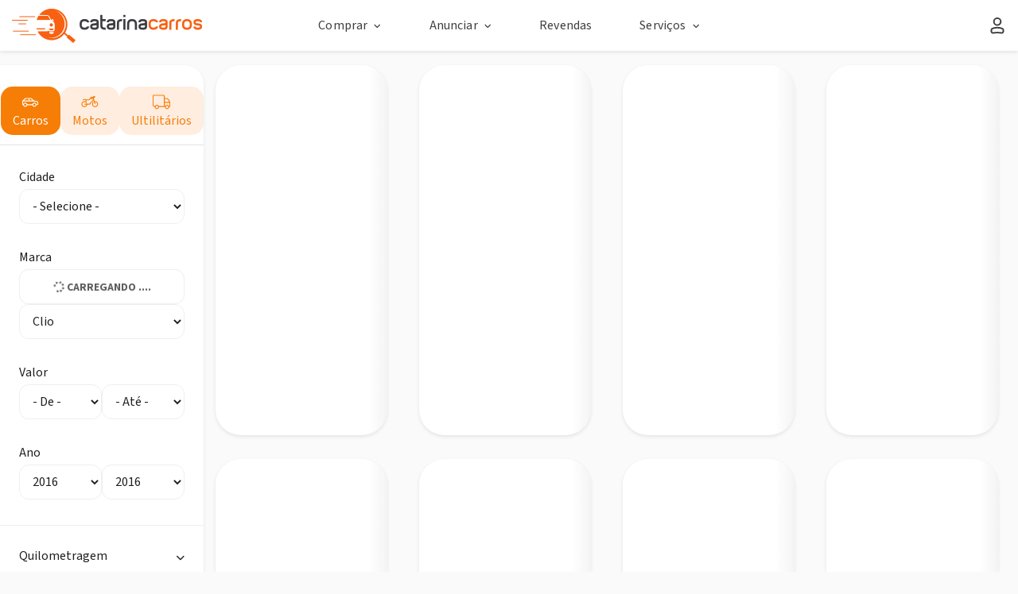

--- FILE ---
content_type: text/html; charset=UTF-8
request_url: https://catarinacarros.com.br/comprar/carro/renault/clio/de.2016/ate.2016
body_size: 25065
content:
<!DOCTYPE html>
<html lang="pt-br">

<head><script>(function(w,i,g){w[g]=w[g]||[];if(typeof w[g].push=='function')w[g].push(i)})
(window,'GTM-TXCCLWC','google_tags_first_party');</script><script>(function(w,d,s,l){w[l]=w[l]||[];(function(){w[l].push(arguments);})('set', 'developer_id.dYzg1YT', true);
		w[l].push({'gtm.start':new Date().getTime(),event:'gtm.js'});var f=d.getElementsByTagName(s)[0],
		j=d.createElement(s);j.async=true;j.src='/178e/';
		f.parentNode.insertBefore(j,f);
		})(window,document,'script','dataLayer');</script>

    <meta charset="utf-8">

    <link rel="icon" href="https://catarinacarros.com.br/favicon.ico" sizes="32x32" />
    <link rel="icon" href="https://catarinacarros.com.br/favicon.ico" sizes="192x192" />
    <link rel="apple-touch-icon-precomposed" href="https://catarinacarros.com.br/favicon.ico">
    <meta name="msapplication-TileImage" content="https://catarinacarros.com.br/favicon.ico">

    
    
    <base href="https://catarinacarros.com.br/" />
    <meta http-equiv="x-ua-compatible" content="ie=edge">
    <title>Renault Clio novos e usados do ano de 2016 até 2016 em Santa Catarina - Catarina Carros</title>
    <meta name="description" content="Encontre ofertas de RENAULT  CLIO Usados e Seminovos a Venda em Santa Catarina no CatarinaCarros.com.br. Acesse agora">
    <meta name="dcterms.rights" content="Catarina carros &copy; Todos os direitos reservados">
    
    
                <meta name="robots" content="index" />
        <meta name="robots" content="follow" />
        <meta name="viewport" content="width=device-width, initial-scale=1, maximum-scale=1, user-scalable=no" />
    <meta name="format-detection" content="telephone=no">
    <link rel="canonical" href="https://catarinacarros.com.br/comprar/carro/renault/clio/de.2016/ate.2016">
    <link rel="shortcut icon" type="image/x-icon" href="https://catarinacarros.com.br/favicon.ico" />
    <!-- TWITTER -->
    

<meta name="title" content="Renault Clio novos e usados do ano de 2016 até 2016 em Santa Catarina - Catarina Carros">
<meta name="description" content="Renault Clio novos e usados do ano de 2016 até 2016 em Santa Catarina - Catarina Carros">

<!-- Open Graph / Facebook -->
<meta property="og:type" content="website">
<meta property="og:url" content="https://catarinacarros.com.br/comprar/carro/renault/clio/de.2016/ate.2016">
<meta property="og:title" content="Renault Clio novos e usados do ano de 2016 até 2016 em Santa Catarina - Catarina Carros">
<meta property="og:description" content="Encontre ofertas de RENAULT  CLIO Usados e Seminovos a Venda em Santa Catarina no CatarinaCarros.com.br. Acesse agora">
<meta property="og:image" content="https://catarinacarros.com.br/img/social_imagem.png">

<!-- Twitter -->
<meta property="twitter:card" content="summary_large_image">
<meta property="twitter:url" content="https://catarinacarros.com.br/comprar/carro/renault/clio/de.2016/ate.2016">
<meta property="twitter:title" content="Renault Clio novos e usados do ano de 2016 até 2016 em Santa Catarina - Catarina Carros">
<meta property="twitter:description" content="Encontre ofertas de RENAULT  CLIO Usados e Seminovos a Venda em Santa Catarina no CatarinaCarros.com.br. Acesse agora">
<meta property="twitter:image" content="https://catarinacarros.com.br/img/social_imagem.png">



    

    <link rel="stylesheet" href="/css/bootstrap.min.css">
    <link rel="stylesheet" href="/css/main_n.css">
    <link rel="stylesheet" href="/css/custom.css?202223448">
    <link rel="stylesheet" href="/css/novo_layout.css?2022234487">
    

    
    <!-- Google Tag Manager -->
<script type="d2200fabbb20f79b2423a6ca-text/javascript">(function(w,d,s,l,i){w[l]=w[l]||[];w[l].push({'gtm.start':
            new Date().getTime(),event:'gtm.js'});var f=d.getElementsByTagName(s)[0],
        j=d.createElement(s),dl=l!='dataLayer'?'&l='+l:'';j.async=true;j.src=
        'https://www.googletagmanager.com/gtm.js?id='+i+dl;f.parentNode.insertBefore(j,f);
    })(window,document,'script','dataLayer','GTM-TXCCLWC');</script>
<!-- End Google Tag Manager -->    
    <script src="/js/lib/jquery.min.js" refer async preloader type="d2200fabbb20f79b2423a6ca-text/javascript"></script>    
    
    <script type="application/ld+json">
         {
             "@context": "http://schema.org/",
             "@type": "Vehicle",
             "name": "Renault Clio RN/Alizé/Expr./1.0 Hi-Power 16V 5p    2016",
             "model": "Clio",
             "vehicleModelDate": "",
             "vehicleTransmission": "Manual",
             "mileageFromOdometer": "225.000",
             "image": [
                                ""                                            ],
    
            "description": "",
             "brand": {
                 "@type": "Vehicle",
                 "name": "Renault"
            },
             "offers": {
                 "@type": "Offer",
                 "priceCurrency": "BRL",
                 "price": "44900",
                 "itemCondition": "http://schema.org/UsedCondition",
                 "availability": "http://schema.org/InStock",
                 "seller": {
                     "@type": "AutoDealer",
                     "name": "MOTORS BUSINESS"
                 }
             }
         }
    </script>

</head>



<body class="home header-fixed" ng-app="portal">


    <!-- Google Tag Manager (noscript) -->
    <noscript>
        <iframe src="https://www.googletagmanager.com/ns.html?id=GTM-TXCCLWC" height="0" width="0" style="display:none;visibility:hidden"></iframe>
    </noscript>
    <!-- End Google Tag Manager (noscript) -->

    <div id="loading" style="display: none;"></div>
    <div id="overlay" style="cursor: pointer;"></div>




    <header>
                            <style>

    .box {
        display: flex;
        align-items: center;
        justify-content: center;
        height: 40px;
    }

    .box .element {
        border-right: 2px solid #003752;
        padding: 0px 10px;
        text-align: center;
        align-self: center;
        vertical-align: center;
    }

    .box .element:last-child {
        border-right: none;
    }

    .box .element:nth-child(3) {
        xfont-size: 18px;
    }

    .box a {
        font-weight: 800;
        color: #003752;
    }

    .box a:hover {
        color: #FC6120;
    }

    .title_catarina {
        color: #003752;
    }

    .title_catarina span {
        color: #FC6120;
    }

    .dropdown-cat {
        float: left;
        overflow: hidden;
    }

    .dropdown-cat-content {
        display: none;
        position: absolute;
        min-width: 160px;
        z-index: 989;
        background: white;
        xmin-width: 160px;
        box-shadow: 0px 8px 16px 0px rgba(0, 0, 0, 0.2);
    }

    .dropdown-cat-content a {
        float: none;
        color: black;
        padding: 10px 10px;
        text-decoration: none;
        display: block;
        text-align: left;
    }

    /* Add a grey background color to dropdown-cat links on hover */
    .dropdown-cat-content a:hover {
        background-color: #ddd;
    }

    .dropdown-cat:hover .dropdown-cat-content {.header-nav
        display: block;
    }

</style>
<section class="header_topo">

            <div class="box-header">
    <div class="container-fluid">
        <div class="row">
            <div class="header-nav">
                <div class="col-md-3">
                    <div class="header-logo">
                        <a href="/">
                            <img src="/img/logo_horizontal-novo.png?https://via.placeholder.com/170x70" class="img-responsive img-logo-header" alt="Logo do catarinaCarros portal de veículos novos e usados">
                        </a>
                    </div>
                </div>

                <div class="col-md-6">                    
                    <div class="header-menu">
                        <div class="header-menu-lista">
                            <div class="header-menu-item">
    <div class="header-menu-item-title">
        Comprar <i class="fa"></i>
    </div>

    <div class="drop-menu">
        <div class="drop-item">
            <a href="/comprar/carro">
                <div class="drop-item-icon">

                    <img src="/img/icones/carro.svg" class="icon-svg">

                </div>
                <div class="drop-item-context">

                    <div class="drop-item-context-title">Carros</div>
                    <div class="drop-item-context-text">Veja as ofertas de carros 0KM, seminovos e
                        usados.
                    </div>

                </div>
            </a>
        </div>

        <div class="drop-item">

            <a href="/comprar/moto">
                <div class="drop-item-icon">

                    <img src="/img/icones/moto.svg" class="icon-svg">

                </div>
                <div class="drop-item-context">

                    <div class="drop-item-context-title">Motos</div>
                    <div class="drop-item-context-text">Veja as ofertas de motos 0KM, seminovas e
                        usadas.
                    </div>

                </div>
            </a>
        </div>
        <div class="drop-item">
            <a href="/comprar/utilitarios">
                <div class="drop-item-icon">
                    <img src="/img/icones/caminhao.svg" class="icon-svg">
                </div>
                <div class="drop-item-context">

                    <div class="drop-item-context-title">Utilitários</div>
                    <div class="drop-item-context-text">Veja as ofertas de utilitários 0KM,
                        seminovos e
                        usados.
                    </div>

                </div>
            </a>
        </div>
    </div>

    <div class="drop-line"></div>
</div>

<div class="header-menu-item">
    <div class="header-menu-item-title">
        Anunciar <i class="fa"></i>
    </div>


    <div class="drop-menu">
        <div class="drop-item">
            <a href="/anuncie/loja">
                <div class="drop-item-icon">

                    <img src="/img/icones/loja.svg" class="icon-svg">

                </div>
                <div class="drop-item-context">

                    <div class="drop-item-context-title">Revenda ou concessionária</div>
                    <div class="drop-item-context-text">Anuncie sua revenda ou concessionária no
                        Catarina Carros.
                    </div>

                </div>
            </a>
        </div>
    </div>
    <div class="drop-line"></div>
</div>

<div class="header-menu-item">
    <div class="header-menu-item-title">
        <a href="/lojas/revendas">
            Revendas
        </a>
    </div>
    <div class="drop-line"></div>
</div>
<div class="header-menu-item">
    <div class="header-menu-item-title">
        Serviços <i class="fa"></i>
    </div>

    <div class="drop-menu">
       <!--  <div class="drop-item">
            <a href="/meu-pedido">
                <div class="drop-item-icon">

                    <img src="/img/icones/alerta.svg" class="icon-svg">

                </div>
                <div class="drop-item-context">

                    <div class="drop-item-context-title">Alerta de veículos</div>
                    <div class="drop-item-context-text">Não encontrou o veículo? Use o Alerta de
                        veículos.
                    </div>

                </div>
            </a>
        </div> -->

        <div class="drop-item">
            <a href="https://www.detran.sc.gov.br/consulta-veiculos/" target="_blank">
                <div class="drop-item-icon">

                    <img src="/img/icones/ticket.svg" class="icon-svg">

                </div>
                <div class="drop-item-context">

                    <div class="drop-item-context-title">Multas e IPVA</div>
                    <div class="drop-item-context-text">Consulte multas e IPVA de qualquer veículo.</div>
                </div>
            </a>
        </div>
        <div class="drop-item">
            <a href="https://servicos.detran.sc.gov.br/login" target="_blank">
                <div class="drop-item-icon">

                    <img src="/img/icones/icon-detran.svg" class="icon-svg">

                </div>
                <div class="drop-item-context">

                    <div class="drop-item-context-title">Detran Digital</div>
                    <div class="drop-item-context-text">Acesse serviços online do Detran SC.</div>
                </div>
            </a>
        </div>
        <!-- <div class="drop-item">
            <a href="/institucional/multas-e-ipva">
                <div class="drop-item-icon">

                    <img src="/img/icones/ticket.svg" class="icon-svg">

                </div>
                <div class="drop-item-context">

                    <div class="drop-item-context-title">Multas e IPVA</div>
                    <div class="drop-item-context-text">Consulte multas e IPVA de qualquer veículo.
                    </div>

                </div>
            </a>
        </div> -->

        <!--<div class="drop-item">
            <a href="/institucional/fipe">
                <div class="drop-item-icon">
                    <img src="/img/icones/grafico2.svg" class="icon-svg">
                </div>
                <div class="drop-item-context">
                    <div class="drop-item-context-title">Tabela FIPE</div>
                    <div class="drop-item-context-text">
                        Consulte o preço médio de qualquer veículo.
                    </div>

                </div>
            </a>
        </div>-->

        <!--<div class="drop-item">
            <a href="/tabela-kbb-brasil">
                <div class="drop-item-icon">
                    <img src="/img/icones/grafico2.svg" class="icon-svg">
                </div>
                <div class="drop-item-context">
                    <div class="drop-item-context-title">Tabela KBB <span class="label-novo">Novo</span></div>
                    <div class="drop-item-context-text">
                        Consulte o preço médio de qualquer veículo.
                    </div>

                </div>
            </a>
        </div>-->

        <!--<div class="drop-item">
            <a href="/tabela-kbb-brasil">
                <div class="drop-item-icon">
                    <img src="/img/icones/grafico2.svg" class="icon-svg">
                </div>
                <div class="drop-item-context">
                    <div class="drop-item-context-title">Tabela KBB</div>
                    <div class="drop-item-context-text">
                        Consulte o preço médio de qualquer veículo.
                    </div>

                </div>
            </a>
        </div>-->
    </div>
    <div class="drop-line"></div>
</div>

<!-- <div class="header-menu-item">
    <div class="header-menu-item-title">
        <a href="https://blog.catarinacarros.com.br/">
            Blog
        </a>
    </div>
    <div class="drop-line"></div>
</div> -->
<style>
    @import url('https://fonts.googleapis.com/css2?family=Open+Sans&display=swap');


    .drop-item-context {
        font-family: 'Open Sans', sans-serif;
        line-height: 150%;
        letter-spacing: 0.15px;
    }

    .drop-item-icon {
        cursor: pointer;
    }
</style>
                        </div>
                    </div>
                </div>
                
                <div class="col-md-3">                    
                    <div class="header-menu">
                        <div class="header-menu-item">
                                                            <div class="header-menu-item-title">
                                    <a href="/login" style="display: flex; align-items: center; gap: 5px;">
                                        <div class="icon">
                                            <svg viewBox="0 0 14 17" fill="none" xmlns="http://www.w3.org/2000/svg">
                                                <ellipse cx="3.33333" cy="3.33333" rx="3.33333" ry="3.33333" transform="matrix(-1 0 0 1 10.3333 1.5)" stroke-width="1.5"/>
                                                <path d="M1.16663 13.1119C1.16663 12.3949 1.61734 11.7554 2.29254 11.5142V11.5142C5.33666 10.427 8.66326 10.427 11.7074 11.5142V11.5142C12.3826 11.7554 12.8333 12.3949 12.8333 13.1119V14.2082C12.8333 15.1977 11.9569 15.9578 10.9773 15.8179L10.6507 15.7712C8.22916 15.4253 5.77076 15.4253 3.34923 15.7712L3.02263 15.8179C2.04305 15.9578 1.16663 15.1977 1.16663 14.2082V13.1119Z" stroke-width="1.5"/>
                                            </svg>
                                        </div>
                                    </a>
                                </div>
                                                    </div>
                    </div>
                </div>
            </div>
        </div>



        <style>
            .box-header {
                box-shadow: 0px 1px 3px rgb(153 153 153 / 25%);
            }

            .header-menu-item:hover .foto_logo_loja{
                border: 2px solid #fc6120;
            }

            .header-menu-item:hover .header-menu-item-title,
            .header-menu-item:hover .header-menu-item-title,
            .header-menu-item-title a:hover {
                color: #fc6120;
            }

            

            .foto_logo_loja {
                background-color: #fff;
                border: 2px solid #CCCCCC;
                box-sizing: border-box;
                width: 32px;
                height: 32px;

            }

            .header-nav {
                display: flex;
                align-items: center;
                padding: 10px 0px;
                height: 64px;
                background: #FFFFFF;
                color: #999999;
            }

            .header-logo {
                display: flex;
                justify-content: flex-start;
                align-items: center;
                align-content: flex-start;
            }

            .header-menu {
                width: 100%;
                display: flex;
                justify-content: flex-end;
                align-items: center;

            }

            .header-menu-lista {
                display: flex;
                flex-direction: row;
                justify-content: center;
                align-content: center;
                align-items: center;
                width: 100%;
            }


            .header-menu-item {
                margin: 0px 30px;
                height: 40px;
                display: flex;
                flex-direction: column;
                align-content: center;
                justify-content: center;
                align-items: center;
                height: 64px;
                position: relative;


            }


            

            .header-menu-item-title {

                font-weight: 400;
                font-size: 16px;
                line-height: 150%;
                letter-spacing: 0.15px;
                cursor: pointer;
                color: #404040;

            }

            .header-menu-item-title a {
                font-weight: 400;
                color: #404040;
            }



            .drop-menu {
                display: none;
                position: absolute;
                padding: 16px;
                z-index: 1000;

                width: 460px;

                background: #FFFFFF;
                border: 0.5px solid #CCCCCC;
                box-sizing: border-box;
                box-shadow: 0px 4px 8px -2px rgba(153, 153, 153, 0.25);
                border-radius: 0px 0px 10px 10px;


                top: 64px;
                left: 0;
            }

            .last-menu {
                width: 320px !important;
                right: 0px !important;
                left: auto !important;
            }





            .header-menu-item .header-menu-item-title .fa:after {
                content: "\f107";
            }


            .header-menu-item:hover .header-menu-item-title .fa:after {
                content: "\f106";
            }


            .drop-item a {
                display: flex;
                flex-direction: row;
                align-items: center;
                padding: 15px;
                height: 85px;
            }

            .drop-item:hover {
                background: #f3f3f3;

                border-radius: 10px;
            }

            .drop-item:active {
                background: #E6E6E6;
            }

            .drop-item-icon {
                margin-right: 16px;
            }

            .drop-item-context a {
                text-decoration: none;
            }

            .drop-item-context-title {
                color: #191919;
                font-weight: 400;
                font-size: 16px;
            }

            .header-menu-item-title i {
                padding-left: 8px;
            }

            .drop-item-context-text {
                font-size: 12px;
                color: #666666;
                line-height: 18px;
            }

            .icon-svg {
                width: 32px;

            }
        </style>

        
    </div>

</div>
    

    
</section>            </header>



    <main role="main">
        




<!-- Modal -->
<div class="modal fade" tabindex="-1" role="dialog" aria-labelledby="modelTitleId" aria-hidden="true">
    <div class="modal-dialog" role="document">
        <div>

            <div class="xmodal-body">
                <a href="/meu-pedido" class="popup-general-simulacao"> <img src="/banners/banner-meus-pedidos-2.png" class="img-responsive"></a>
            </div>
            <div class="xmodal-body text-right">
                <a style="color: #ffffff" href="/meu-pedido" type="button" class="popup-general-simulacao btn btn_full btn-orange">Faça seu pedido</a>

            </div>
        </div>
    </div>
</div>










<style>
    .formularios-contato {
        margin-top: 15px;
        display: flex;
        flex-direction: row;
        justify-content: space-between;
        align-items: center;
    }

    .formularios-contato .btn {
        font-size: 14px;
        padding: 10px 3px;
    }

    .orange {
        color: #fd5c1c;
    }

    .btn.btn-gray {
        background-color: #eeeeee;
        border: 1px solid #eeeeee;
    }

    @media screen and (max-width: 992px) {
        .formularios-contato .btn {
            font-size: 12px;
        }

        #abrirBannerPan {
            margin-top: 25% !important;
        }
    }

    .img-close-feirao {
        position: absolute;
        right: -20px;
        top: -20px;
        opacity: 1;
    }

    @media screen and (max-width: 600px) {
        .formularios-contato .btn {
            font-size: 10px;
        }

        #abrirBannerPan {
            margin-top: 25% !important;
        }

        #abrirBannerPan .modal-dialog .modal-content {
            display: flex;
            /* justify-content: center; */
            flex-direction: column-reverse;
        }

        #abrirBannerPan .img-responsive {
            max-height: 600px;
        }

        .img-close-feirao {
            right: 0px;
            top: 0px;
        }
    }

    
</style>

<div class="page__veiculos" id="page__internal" ng-app="portal" ng-controller="main">
    <div class="container-fluid" id="container_busca" style="padding: 0;">        
        <div class="row" style="position: relative;display: flex;flex-wrap: wrap;width: 100%;margin:0;">
            <div class="box__veiculos">
                <div class="veiculos__list" style="height: 100%;">
                    <section class="col-xs-12 col-lg-3 col__left">
                        <style>

    .limpar_tudo_link {
        float: right;
        font-weight: 800;
        text-transform: uppercase;
        font-size: 9px;
        margin-bottom: 21px;
        color: #003752;
    }
</style>

<aside class="col-xs-12 col-lg-12 col__left">
    <div class="novo_sidebar" style="padding-top: 15px;">
    <div class="header_filtro_top">
        
        <input type="hidden" id="marcainicial" value="renault">
        <input type="hidden" id="modeloinicial" value="clio">
        <input type="hidden" id="tipoinicial" value="carro">
        <input type="hidden" id="cidadeinicial" value="">

        <div class="nav nav-tabs" id="nav-tab" role="tablist">
            <a class="nav-item nav-link col-md-4 col-xs-4 triangle-isosceles" id="home_box_filtro_veiculo" data-toggle="tab" href="#box_filtro_veiculo" role="tab" aria-controls="box_filtro_veiculo" aria-selected="false" ng-click="limparFiltroGeral(); objForm.tipo = 'carro'; filtrar();" ng-class="objForm.tipo=='carro'?'triangle-isosceles':'bo'">
                <i class="icon">
                    <svg xmlns="http://www.w3.org/2000/svg" viewBox="0 0 32 32" fill="none"><path d="M3.3335 13.5438V12.7938C2.91928 12.7938 2.5835 13.1296 2.5835 13.5438H3.3335ZM22.3509 13.5438L22.5536 12.8217L22.3509 13.5438ZM17.9313 9.68487L17.478 10.2823L17.9313 9.68487ZM3.90353 19.4293L4.226 18.7521L3.90353 19.4293ZM27.9094 19.3472L28.0912 20.0748L27.9094 19.3472ZM28.0264 14.7117L27.7838 15.4214L28.0264 14.7117ZM27.9168 15.6287V18.377H29.4168V15.6287H27.9168ZM4.0835 18.5264V13.5438H2.5835V18.5264H4.0835ZM22.1482 14.2659C23.2642 14.5792 24.1718 14.6837 25.028 14.8025C25.8818 14.921 26.7173 15.0568 27.7838 15.4214L28.269 14.002C27.0684 13.5916 26.1229 13.4401 25.2342 13.3167C24.3477 13.1937 23.5511 13.1017 22.5536 12.8217L22.1482 14.2659ZM17.478 10.2823C18.3747 10.9628 19.2096 11.8199 19.9779 12.5874C20.3527 12.9618 20.7198 13.3227 21.0562 13.6072C21.3721 13.8743 21.7508 14.1543 22.1482 14.2659L22.5536 12.8217C22.4934 12.8048 22.3274 12.7177 22.0247 12.4618C21.7425 12.2231 21.4169 11.9047 21.038 11.5262C20.2987 10.7877 19.3816 9.84385 18.3847 9.0874L17.478 10.2823ZM8.85046 10.0833H16.8331V8.58325H8.85046V10.0833ZM3.3335 14.2938C3.63326 14.2938 3.88117 14.1556 4.02167 14.0665C4.18503 13.9628 4.34946 13.828 4.50545 13.6886C4.81684 13.4103 5.18654 13.0294 5.57181 12.6366C6.36734 11.8255 7.29291 10.8988 8.27909 10.2393L7.44528 8.99241C6.3115 9.75057 5.28408 10.7878 4.50093 11.5863C4.09686 11.9982 3.7708 12.3335 3.50593 12.5702C3.37378 12.6883 3.27996 12.7606 3.21818 12.7998C3.13353 12.8535 3.18941 12.7938 3.3335 12.7938V14.2938ZM3.3335 14.2938H22.3509V12.7938H3.3335V14.2938ZM13.1799 9.33325V12.842H14.6799V9.33325H13.1799ZM25.1097 19.8596C25.1097 20.9956 24.1887 21.9166 23.0527 21.9166V23.4166C25.0171 23.4166 26.6097 21.8241 26.6097 19.8596H25.1097ZM23.0527 21.9166C21.9166 21.9166 20.9956 20.9956 20.9956 19.8596H19.4956C19.4956 21.8241 21.0882 23.4166 23.0527 23.4166V21.9166ZM20.9956 19.8596C20.9956 18.7235 21.9166 17.8025 23.0527 17.8025V16.3025C21.0882 16.3025 19.4956 17.8951 19.4956 19.8596H20.9956ZM23.0527 17.8025C24.1887 17.8025 25.1097 18.7235 25.1097 19.8596H26.6097C26.6097 17.8951 25.0171 16.3025 23.0527 16.3025V17.8025ZM9.67108 19.8596C9.67108 20.9956 8.75013 21.9166 7.61407 21.9166V23.4166C9.57855 23.4166 11.1711 21.8241 11.1711 19.8596H9.67108ZM7.61407 21.9166C6.47801 21.9166 5.55705 20.9956 5.55705 19.8596H4.05705C4.05705 21.8241 5.64958 23.4166 7.61407 23.4166V21.9166ZM5.55705 19.8596C5.55705 18.7235 6.47801 17.8025 7.61407 17.8025V16.3025C5.64958 16.3025 4.05705 17.8951 4.05705 19.8596H5.55705ZM7.61407 17.8025C8.75013 17.8025 9.67108 18.7235 9.67108 19.8596H11.1711C11.1711 17.8951 9.57855 16.3025 7.61407 16.3025V17.8025ZM3.58106 20.1064L4.48458 20.5367L5.12952 19.1824L4.226 18.7521L3.58106 20.1064ZM10.4211 20.6096H20.2456V19.1096H10.4211V20.6096ZM26.0416 20.5872L28.0912 20.0748L27.7275 18.6196L25.6778 19.132L26.0416 20.5872ZM18.3847 9.0874C17.922 8.73633 17.3679 8.58325 16.8331 8.58325V10.0833C17.0879 10.0833 17.3115 10.1561 17.478 10.2823L18.3847 9.0874ZM2.5835 18.5264C2.5835 19.2014 2.97167 19.8162 3.58106 20.1064L4.226 18.7521C4.13895 18.7107 4.0835 18.6229 4.0835 18.5264H2.5835ZM27.9168 18.377C27.9168 18.4917 27.8388 18.5917 27.7275 18.6196L28.0912 20.0748C28.8703 19.88 29.4168 19.1801 29.4168 18.377H27.9168ZM8.85046 8.58325C8.37784 8.58325 7.87987 8.70179 7.44528 8.99241L8.27909 10.2393C8.42685 10.1405 8.62253 10.0833 8.85046 10.0833V8.58325ZM29.4168 15.6287C29.4168 14.9165 28.9797 14.245 28.269 14.002L27.7838 15.4214C27.8512 15.4444 27.9168 15.5187 27.9168 15.6287H29.4168Z"></path></svg>
                </i>

                Carros
            </a>

            <a class="nav-item nav-link col-md-4 col-xs-4 bo" id="box_filtro_veiculo" data-toggle="tab" href="#box_filtro_veiculo" role="tab" aria-controls="box_filtro_veiculo" aria-selected="false" ng-click="limparFiltroGeral(); objForm.tipo = 'moto'; filtrar();" ng-class="objForm.tipo=='moto'?'triangle-isosceles':'bo'">
                <i class="icon">
                    <svg xmlns="http://www.w3.org/2000/svg" viewBox="0 0 32 32" fill="none"><path d="M7.51351 18.1419C7.0993 18.1419 6.76351 18.4777 6.76351 18.8919C6.76351 19.3061 7.0993 19.6419 7.51351 19.6419V18.1419ZM23.9912 18.4128C24.1222 18.8058 24.5469 19.0182 24.9399 18.8872C25.3328 18.7562 25.5452 18.3315 25.4142 17.9385L23.9912 18.4128ZM4.31915 11.056C3.94705 11.238 3.79293 11.6871 3.9749 12.0592C4.15688 12.4313 4.60605 12.5855 4.97815 12.4035L4.31915 11.056ZM9.79671 16.997C10.0183 17.3469 10.4817 17.4509 10.8316 17.2293C11.1815 17.0076 11.2856 16.5443 11.0639 16.1943L9.79671 16.997ZM22.1267 16.4531C22.4116 16.1524 22.3987 15.6777 22.0979 15.3928C21.7972 15.108 21.3225 15.1209 21.0377 15.4216L22.1267 16.4531ZM23.9865 6H24.7365V5.25H23.9865V6ZM23.9865 7.43243V8.18243H24.7365V7.43243H23.9865ZM14.2261 11.5297L13.7761 10.9297L14.2261 11.5297ZM22.0335 11.6815L22.6068 12.165L22.0335 11.6815ZM22.2177 10.7206L22.9292 10.4834L22.2177 10.7206ZM18.7886 15.403L18.4532 14.7322L18.7886 15.403ZM19.1059 15.1532L19.6792 15.6367L19.1059 15.1532ZM16.5577 9.78108L16.1077 9.18108L16.5577 9.78108ZM17.3915 16.3252L18.0623 16.6606L17.3915 16.3252ZM17.8387 15.878L17.5033 15.2071L17.8387 15.878ZM7.51351 19.6419H15.4901V18.1419H7.51351V19.6419ZM17.0553 18.6745L18.0623 16.6606L16.7206 15.9898L15.7137 18.0037L17.0553 18.6745ZM18.1741 16.5488L19.124 16.0738L18.4532 14.7322L17.5033 15.2071L18.1741 16.5488ZM19.6792 15.6367L22.6068 12.165L21.4601 11.198L18.5325 14.6697L19.6792 15.6367ZM22.9292 10.4834L22.5494 9.34391L21.1263 9.81825L21.5062 10.9578L22.9292 10.4834ZM21.8378 8.83108H17.1577V10.3311H21.8378V8.83108ZM16.1077 9.18108L13.7761 10.9297L14.6761 12.1297L17.0077 10.3811L16.1077 9.18108ZM13.6261 10.9797H10.3784V12.4797H13.6261V10.9797ZM10.6865 11.0459C9.5238 10.5221 8.53218 10.2015 7.50405 10.1918C6.46781 10.1821 5.47963 10.4884 4.31915 11.056L4.97815 12.4035C6.03289 11.8876 6.77996 11.6851 7.48998 11.6917C8.20811 11.6985 8.97373 11.9195 10.0703 12.4135L10.6865 11.0459ZM9.70804 11.3934L8.04441 14.7087L9.38508 15.3814L11.0487 12.0661L9.70804 11.3934ZM10.3446 18.8919C10.3446 20.851 8.75642 22.4392 6.7973 22.4392V23.9392C9.58484 23.9392 11.8446 21.6794 11.8446 18.8919H10.3446ZM6.7973 22.4392C4.83818 22.4392 3.25 20.851 3.25 18.8919H1.75C1.75 21.6794 4.00975 23.9392 6.7973 23.9392V22.4392ZM3.25 18.8919C3.25 16.9328 4.83818 15.3446 6.7973 15.3446V13.8446C4.00975 13.8446 1.75 16.1043 1.75 18.8919H3.25ZM6.7973 15.3446C8.05854 15.3446 9.16671 16.0023 9.79671 16.997L11.0639 16.1943C10.1705 14.7838 8.59383 13.8446 6.7973 13.8446V15.3446ZM28.25 18.8919C28.25 20.851 26.6618 22.4392 24.7027 22.4392V23.9392C27.4902 23.9392 29.75 21.6794 29.75 18.8919H28.25ZM24.7027 22.4392C22.7436 22.4392 21.1554 20.851 21.1554 18.8919H19.6554C19.6554 21.6794 21.9152 23.9392 24.7027 23.9392V22.4392ZM24.7027 15.3446C26.6618 15.3446 28.25 16.9328 28.25 18.8919H29.75C29.75 16.1043 27.4902 13.8446 24.7027 13.8446V15.3446ZM21.1554 18.8919C21.1554 17.9468 21.524 17.0895 22.1267 16.4531L21.0377 15.4216C20.1816 16.3255 19.6554 17.548 19.6554 18.8919H21.1554ZM23.7591 15.4713C24.0587 15.3888 24.3749 15.3446 24.7027 15.3446V13.8446C24.2393 13.8446 23.7893 13.9073 23.3613 14.025L23.7591 15.4713ZM21.1263 9.81825L22.8487 14.9853L24.2717 14.511L22.5494 9.34391L21.1263 9.81825ZM22.8487 14.9853L23.9912 18.4128L25.4142 17.9385L24.2717 14.511L22.8487 14.9853ZM22.5878 9.58108V7.43243H21.0878V9.58108H22.5878ZM23.2703 6.75H23.9865V5.25H23.2703V6.75ZM23.2365 6V7.43243H24.7365V6H23.2365ZM23.9865 6.68243H21.8378V8.18243H23.9865V6.68243ZM21.8378 6.68243H16.8243V8.18243H21.8378V6.68243ZM22.5878 7.43243C22.5878 7.22272 22.589 7.08578 22.6039 6.97199C22.6179 6.86495 22.6375 6.8407 22.634 6.8458C22.5965 6.90012 22.625 6.75 23.2703 6.75V5.25C22.4831 5.25 21.7954 5.42055 21.3998 5.9933C21.2172 6.25762 21.1473 6.54203 21.1165 6.77774C21.0866 7.0067 21.0878 7.24659 21.0878 7.43243H22.5878ZM13.7761 10.9297C13.7329 10.9622 13.6802 10.9797 13.6261 10.9797V12.4797C14.0048 12.4797 14.3732 12.3569 14.6761 12.1297L13.7761 10.9297ZM22.6068 12.165C22.9999 11.6989 23.122 11.0618 22.9292 10.4834L21.5062 10.9578C21.5337 11.0404 21.5163 11.1314 21.4601 11.198L22.6068 12.165ZM19.124 16.0738C19.3369 15.9674 19.5258 15.8187 19.6792 15.6367L18.5325 14.6697C18.5106 14.6957 18.4836 14.717 18.4532 14.7322L19.124 16.0738ZM17.1577 8.83108C16.779 8.83108 16.4106 8.95389 16.1077 9.18108L17.0077 10.3811C17.0509 10.3486 17.1036 10.3311 17.1577 10.3311V8.83108ZM18.0623 16.6606C18.0865 16.6122 18.1257 16.573 18.1741 16.5488L17.5033 15.2071C17.1646 15.3765 16.89 15.6511 16.7206 15.9898L18.0623 16.6606ZM15.4901 19.6419C16.1529 19.6419 16.7589 19.2674 17.0553 18.6745L15.7137 18.0037C15.6713 18.0884 15.5848 18.1419 15.4901 18.1419V19.6419Z"></path></svg>
                </i>

                Motos
            </a>
            <a class="nav-item nav-link col-md-4 col-xs-4 bo" id="hom_box_filtro_utilitarios" data-toggle="tab" href="#box_filtro_veiculo" role="tab" aria-controls="box_filtro_veiculo" aria-selected="false" ng-click="limparFiltroGeral(); objForm.tipo = 'utilitarios'; filtrar();" ng-class="objForm.tipo=='utilitarios'?'triangle-isosceles':'bo'">
                <i class="icon">
                    <svg viewBox="0 0 32 32" fill="none" xmlns="http://www.w3.org/2000/svg"><path d="M20.9 22.9V23.65L20.904 23.65L20.9 22.9ZM3.59615 22.5641L4.01218 21.9401L3.59615 22.5641ZM29.696 14.7136L30.332 14.3161L29.696 14.7136ZM2.8906 22.0937L2.47457 22.7178L2.8906 22.0937ZM30.75 21.5V15.7736H29.25V21.5H30.75ZM30.332 14.3161L27.7235 10.1425L26.4515 10.9375L29.06 15.1111L30.332 14.3161ZM25.3915 8.85H20.9V10.35H25.3915V8.85ZM20.15 9.6V22.9H21.65V9.6H20.15ZM2.75 20.4296V5H1.25V20.4296H2.75ZM3 4.75H18.9V3.25H3V4.75ZM20.15 6V9.6H21.65V6H20.15ZM2.47457 22.7178L3.18013 23.1881L4.01218 21.9401L3.30662 21.4697L2.47457 22.7178ZM4.70555 23.65H5.58821V22.15H4.70555V23.65ZM28.4236 23.65C28.8014 23.65 29.1413 23.6509 29.4086 23.6245C29.6633 23.5994 30.0162 23.5387 30.301 23.2858C30.6044 23.0163 30.6872 22.6608 30.7196 22.4025C30.7514 22.148 30.75 21.8294 30.75 21.5H29.25C29.25 21.8706 29.2486 22.077 29.2312 22.2163C29.2142 22.3517 29.1985 22.2587 29.3049 22.1642C29.3926 22.0863 29.4499 22.1131 29.2613 22.1318C29.0853 22.1491 28.834 22.15 28.4236 22.15V23.65ZM10.75 23.65H14.6V22.15H10.75V23.65ZM14.6 23.65H20.9V22.15H14.6V23.65ZM10.35 23.6C10.35 24.7322 9.43218 25.65 8.3 25.65V27.15C10.2606 27.15 11.85 25.5606 11.85 23.6H10.35ZM8.3 25.65C7.16782 25.65 6.25 24.7322 6.25 23.6H4.75C4.75 25.5606 6.33939 27.15 8.3 27.15V25.65ZM6.25 23.6C6.25 22.4678 7.16782 21.55 8.3 21.55V20.05C6.33939 20.05 4.75 21.6394 4.75 23.6H6.25ZM8.3 21.55C9.43218 21.55 10.35 22.4678 10.35 23.6H11.85C11.85 21.6394 10.2606 20.05 8.3 20.05V21.55ZM27.5254 23.5902C27.5254 24.7223 26.6076 25.6402 25.4754 25.6402V27.1402C27.436 27.1402 29.0254 25.5508 29.0254 23.5902H27.5254ZM25.4754 25.6402C24.3432 25.6402 23.4254 24.7223 23.4254 23.5902H21.9254C21.9254 25.5508 23.5148 27.1402 25.4754 27.1402V25.6402ZM25.4754 21.5402C26.6076 21.5402 27.5254 22.458 27.5254 23.5902H29.0254C29.0254 21.6295 27.436 20.0402 25.4754 20.0402V21.5402ZM23.4254 23.5902C23.4254 23.412 23.4479 23.2403 23.4899 23.0771L22.0373 22.7032C21.9641 22.9875 21.9254 23.2849 21.9254 23.5902H23.4254ZM23.4899 23.0771C23.7175 22.1928 24.5212 21.5402 25.4754 21.5402V20.0402C23.8202 20.0402 22.4313 21.1722 22.0373 22.7032L23.4899 23.0771ZM20.904 23.65L22.7675 23.6402L22.7596 22.1402L20.896 22.15L20.904 23.65ZM30 15.15H20.7551V16.65H30V15.15ZM3.18013 23.1881C3.63186 23.4893 4.16263 23.65 4.70555 23.65V22.15C4.45877 22.15 4.21751 22.077 4.01218 21.9401L3.18013 23.1881ZM2.75 5C2.75 4.86193 2.86193 4.75 3 4.75V3.25C2.0335 3.25 1.25 4.0335 1.25 5H2.75ZM27.7235 10.1425C27.221 9.33845 26.3397 8.85 25.3915 8.85V10.35C25.8225 10.35 26.2231 10.572 26.4515 10.9375L27.7235 10.1425ZM18.9 4.75C19.5904 4.75 20.15 5.30964 20.15 6H21.65C21.65 4.48122 20.4188 3.25 18.9 3.25V4.75ZM30.75 15.7736C30.75 15.2582 30.6052 14.7532 30.332 14.3161L29.06 15.1111C29.1842 15.3098 29.25 15.5393 29.25 15.7736H30.75ZM1.25 20.4296C1.25 21.3491 1.70953 22.2077 2.47457 22.7178L3.30662 21.4697C2.95888 21.2379 2.75 20.8476 2.75 20.4296H1.25Z"/></svg>
                </i>

                Ultilitários
            </a>
        </div>
    </div>
    <form action="https://catarinacarros.com.br/" method="post" style="overflow-y: scroll;height: calc(85vh - 100px);">

        
                    <div class="filtro">
                <div href="#cidade" class="item_filtro_open" xdata-toggle="collapse">
                    Cidade
                </div>

                <div id="cidade" class="desc_filtro collapse in">
                    <select ng-change="filtrar();" name="cidade" class="form-control" id="cidades" ng-model="objForm.cidade" data-allow-clear="true" ng-options="cidade.slug as cidade.descricao for cidade in arrCidades">
                        <option value="">- Selecione -</option>
                    </select>
                </div>
            </div>
        
        <div class="filtro" style="display: none;">
            <div href="#tipo_veiculo" class="item_filtro_open" xdata-toggle="collapse">
                Tipo de veículo
            </div>

            <div id="tipo_veiculo" class="desc_filtro collapse in">
                <select ng-change="filtrarTipo();" name="tipo" class="form-control" id="tipos" ng-model="objForm.tipo" data-allow-clear="true" ng-change="carregarCarrocerias(); limparSelects()" ng-options="tipo.slug as tipo.descricao for tipo in arrTipos">
                    <option value="">- Selecione -</option>
                </select>
            </div>
        </div>

                <style>
            .filtro-marcas-lista {
                grid-template-columns: repeat(3, 1fr);
                display: grid;
                gap: 4px;
            }
            .filtro-marcas-lista a {
                border: 1px solid var(--cc-Grayscale-300);
                background: #fafafa;
                border-radius: 8px;
                justify-content: center;
                flex-direction: column;
                align-items: center;
                padding: 8px 10px;
                transition: .25s;
                display: flex;
                height: 88px;
                gap: 4px;
                text-decoration: none;
                transform: scale(.97);
                transition: .2s ease-in-out;
            }
            .filtro-marcas-lista a:hover {
                border-color: #fbca98;
                transform: scale(1);
            }
            .filtro-marcas-lista a img{
                height: 35px;
                width: 45px;
                object-fit: contain;
            }
            .filtro-marcas-lista a p {
                text-transform: capitalize;
                text-align: center;
                line-height: 12px;
                font-size: 13px;
                font-weight:normal;
                color: #2E2D37;
            }
            .filtro-marcas button{
                border: none;
                background: transparent;
                display: flex;
                justify-content: end;
                align-items: center;
                gap: 2px;
                width: 100%;
                margin-top: 10px;
            }
            .filtro-marcas button svg{
                margin-top:6px;
            }
            #voltarmarca{
                position: relative;
                z-index: 99;
            }
            #voltarmarca button{
                border: none;
                background: transparent;
                display: flex;
                justify-content: end;
                align-items: center;
                gap: 2px;
                width: 100%;
            }
            #voltarmarca button svg{
                margin-top:6px;
                transform: rotate(180deg);
            }
            .divcidadesel span, .divmarcasel span{
                text-transform: capitalize;
                display: flex;
                height: 44px;
                padding: 0 12px;
                align-items: center;
                gap: 8px;
                align-self: stretch;
                border-radius: 12px;
                border: 1px solid var(--cc-Grayscale-100);
                background: var(--cc-White);
                box-shadow: none;
                color: var(--cc-Grayscale-800);
                font-size: 16px;
                font-style: normal;
                font-weight: 400;
                line-height: 20px;
                -webkit-transition: .25s ease-in-out;
                -moz-transition: .25s ease-in-out;
                -ms-transition: .25s ease-in-out;
                -o-transition: .25s ease-in-out;
                transition: .25s ease-in-out;
            }
            .divcidadesel svg, .divmarcasel svg{
                float: right;
                margin-top: -33px;
                margin-right: 5px;
                position: relative;
                z-index: 999;
                width: 22px;
                height: auto;
            }
        </style>
        <div class="filtro">
            <div href="#marca" class="item_filtro_open" xdata-toggle="collapse">
                Marca
            </div>
                            <!--<div id="voltarmarca" style="display:none; width: max-content; float: right; margin-top: -25px; margin-bottom: 10px;">
                    <button type="button" onclick="voltarmarcas();" class="filters-make-select-picker_Button__2ESw5">
                        <div class="filters-make-select-picker_Icon__61eFg" bis_skin_checked="1">
                            <svg stroke="currentColor" fill="currentColor" stroke-width="0" viewBox="0 0 320 512" height="10" width="10" xmlns="http://www.w3.org/2000/svg"><path d="M285.476 272.971L91.132 467.314c-9.373 9.373-24.569 9.373-33.941 0l-22.667-22.667c-9.357-9.357-9.375-24.522-.04-33.901L188.505 256 34.484 101.255c-9.335-9.379-9.317-24.544.04-33.901l22.667-22.667c9.373-9.373 24.569-9.373 33.941 0L285.475 239.03c9.373 9.372 9.373 24.568.001 33.941z"></path></svg>
                        </div>
                        Voltar
                    </button>
                </div>-->
                <div class="filtro-marcas" style="display:none">
                    <div class="filtro-marcas-lista">
                        <a href="javascript:void(0);" ng-click="objForm.marca = 'chevrolet'; filtrar();">
                            <img src="https://catarinacarros.com.br/img/marcas/chevrolet.webp">
                            <p>Chevrolet</p>
                        </a>
                        <a href="javascript:void(0);" ng-click="objForm.marca = 'fiat'; filtrar();">
                            <img src="https://catarinacarros.com.br/img/marcas/fiat.webp">
                            <p>Fiat</p>
                        </a>
                        <a href="javascript:void(0);" ng-click="objForm.marca = 'ford'; filtrar();">
                            <img src="https://catarinacarros.com.br/img/marcas/ford.webp">
                            <p>Ford</p>
                        </a>
                        <a href="javascript:void(0);" ng-click="objForm.marca = 'honda'; filtrar();">
                            <img src="https://catarinacarros.com.br/img/marcas/honda.webp">
                            <p>Honda</p>
                        </a>
                        <a href="javascript:void(0);" ng-click="objForm.marca = 'hyundai'; filtrar();">
                            <img src="https://catarinacarros.com.br/img/marcas/hyundai.webp">
                            <p>Hyundai</p>
                        </a>
                        <a href="javascript:void(0);" ng-click="objForm.marca = 'mitsubishi'; filtrar();">
                            <img src="https://catarinacarros.com.br/img/marcas/mitsubishi.webp">
                            <p>Mitsubishi</p>
                        </a>
                        <a href="javascript:void(0);" ng-click="objForm.marca = 'renault'; filtrar();">
                            <img src="https://catarinacarros.com.br/img/marcas/renault.webp">
                            <p>Renault</p>
                        </a>
                        <a href="javascript:void(0);" ng-click="objForm.marca = 'toyota'; filtrar();">
                            <img src="https://catarinacarros.com.br/img/marcas/toyota.webp">
                            <p>Toyota</p>
                        </a>
                        <a href="javascript:void(0);" ng-click="objForm.marca = 'volkswagen'; filtrar();">
                            <img src="https://catarinacarros.com.br/img/marcas/volkswagen.webp">
                            <p>Volkswagen</p>
                        </a>
                    </div>
                    <button type="button" onclick="if (!window.__cfRLUnblockHandlers) return false; abremarcas();" class="filters-make-select-picker_Button__2ESw5" data-cf-modified-d2200fabbb20f79b2423a6ca-="">
                        Ver todas as marcas
                        <div class="filters-make-select-picker_Icon__61eFg" bis_skin_checked="1">
                            <svg stroke="currentColor" fill="currentColor" stroke-width="0" viewBox="0 0 320 512" height="10" width="10" xmlns="http://www.w3.org/2000/svg"><path d="M285.476 272.971L91.132 467.314c-9.373 9.373-24.569 9.373-33.941 0l-22.667-22.667c-9.357-9.357-9.375-24.522-.04-33.901L188.505 256 34.484 101.255c-9.335-9.379-9.317-24.544.04-33.901l22.667-22.667c9.373-9.373 24.569-9.373 33.941 0L285.475 239.03c9.373 9.372 9.373 24.568.001 33.941z"></path></svg>
                        </div>
                    </button>
                </div>
                <div style="display:flex; gap: 10px; width: 100%;" class="divmarcasel">
                    <!--<img class="imgmarca" style="display:block; width: 60px; height: 95px; object-fit: contain;" src="https://catarinacarros.com.br/img/marcas/renault.webp">-->
                    <div style="display: flex; flex-direction: column; gap: 10px; width: 100%;">
                        <div id="marca" class="desc_filtro desc_filtro_marcas collapse in" style="position: relative;">
                            <select ng-change="filtrarMarca();" name="marca" id="listaMarcas" ng-model="objForm.marca" class="form-control" data-result="- Selecione o tipo -" data-allow-clear="true" ng-options="valor.slug as (valor.marca) group by valor.grupo for valor in arrMarcas | orderBy:'grupo'" data-placeholder="- Selecione -">
                                <option value="">- Selecione -</option>
                            </select>
                            <div class="row text-center" ng-show="carregando_marca" style="background: #FFF;
                            position: absolute;
                            left: 0px;
                            margin: 0;
                            top: 0;
                            height: 100%;
                            border-radius: 12px;
                            border: 1px solid var(--cc-Grayscale-100);
                            line-height: 45px;
                            width: 100%;"><i class="fa fa-spin fa-spinner"></i> Carregando ....</div>
                        </div>
                        <div style="position:relative;">
                            <select ng-change="filtrar();" id="listaModeloslISTA" name="modelo" class="form-control" data-allow-clear="true" ng-model="objForm.modelo" ng-options="valor.slug as (valor.marca) for valor in arrModelos" data-placeholder="- Selecione -">
                                <option value="">- Modelos -</option>
                            </select>
                            <div class="row text-center" ng-show="carregando_modelo" style="background: #FFF;
                            position: absolute;
                            left: 0px;
                            margin: 0;
                            top: 0;
                            height: 100%;
                            border-radius: 12px;
                            border: 1px solid var(--cc-Grayscale-100);
                            line-height: 45px;
                            width: 100%;"><i class="fa fa-spin fa-spinner"></i> Carregando ....</div>
                        </div>
                    </div>
                </div>
                    </div>
        <script type="d2200fabbb20f79b2423a6ca-text/javascript">
            function abremarcas(){
                $('.filtro-marcas').fadeOut();
                $('.divmarcasel').fadeIn();
                //$('#voltarmarca').fadeIn();
            }
            function voltarmarcas(){
                $('.divmarcasel').fadeOut();
                //$('#voltarmarca').fadeOut();
                $('.filtro-marcas').fadeIn();
            }
        </script>


        <div class="filtro">
            <div href="#valor" class="item_filtro_open" xdata-toggle="collapse">
                Valor
            </div>

            <div id="valor" class="desc_filtro collapse in">
                <div class="lateral">
                    <select ng-change="filtrar();" ng-model="objForm.valor.inicio" name="de" id="valor_inicio" class="form-control" data-allow-clear="true" ng-options="valor.id as '' + (valor.valor | currency) + '' for valor in arrValores" data-placeholder="- De -">
                        <option value="">- De -</option>
                    </select>

                    <select ng-change="filtrar();" ng-model="objForm.valor.final" name="ate" id="valor_final" class="form-control" data-allow-clear="true" ng-options="valor.id as '' + (valor.valor | currency) + ''  for valor in arrValores| filter:filterModelar('valor',objForm.valor.inicio,true, 'valor_final')" data-placeholder="- Até -">
                        <option value="">- Até -</option>

                    </select>
                </div>
            </div>
        </div>


        <div class="filtro">
            <div href="#ano" class="item_filtro_open" xdata-toggle="collapse">
                Ano
            </div>

            <div id="ano" class="desc_filtro collapse in">
                <div class="lateral">
                    <select ng-change="filtrar();" name="de" id="data_inicio" class="form-control" data-allow-clear="true" ng-model="objForm.ano.inicio" ng-options="item.id as item.valor for item in arrAnos| filter:filterRemoveBug()" data-placeholder="- De -">
                        <option value="">- De -</option>
                    </select>
                    <select ng-change="filtrar();" name="ate" id="data_final" class="form-control" data-allow-clear="true" ng-model="objForm.ano.final" ng-options="item.id as item.valor for item in arrAnos| filter:filterModelar('valor',objForm.ano.inicio,true, 'data_final')" data-placeholder="- Até -">
                        <option value="">- Até -</option>
                    </select>
                </div>
            </div>
        </div>

        <hr>

        <div class="filtro">
            <div href="#km" class="item_filtro" data-toggle="collapse">
                Quilometragem
            </div>

            <div id="km" class="desc_filtro collapse">
                <div class="lateral">
                    <select ng-change="filtrar();" ng-model="objForm.km.inicio" id="kilometros_inicio" name="de" class="form-control" data-allow-clear="true" ng-options="item.id as item.valor for item in arrKilometros" data-placeholder="- De -">
                        <option value="">- De -</option>
                    </select>
                    <select ng-change="filtrar();" ng-model="objForm.km.final" id="kilometros_final" allow-clear="true" name="ate" class="form-control" data-allow-clear="true" ng-options="item.id as item.valor for item in arrKilometros| filter:filterModelar('id',objForm.km.inicio,true, 'kilometros_final')" data-placeholder="- Até -">
                        <option value="">- Até -</option>
                    </select>
                </div>
            </div>
        </div>




        <div class="filtro">
            <div href="#cambios" class="item_filtro" data-toggle="collapse">
                Câmbio
            </div>

            <div id="cambios" class="desc_filtro collapse">
                <select ng-change="filtrar();" name="cambio" ng-model="objForm.cambio_id" class="form-control" data-allow-clear="true" ng-options="cambio.id as cambio.descricao for cambio in arrCambios" data-placeholder="- Selecione -">
                    <option value="">- Selecione -</option>

                </select>
            </div>
        </div>


        <div class="filtro" ng-show="arrCarrocerias">
            <div href="#carrocerias" class="item_filtro" data-toggle="collapse">
                Carroceria
            </div>

            <div id="carrocerias" class="desc_filtro collapse">
                <select ng-change="filtrar();" name="carroceria" ng-model="objForm.carroceria_id" class="form-control" data-allow-clear="true" ng-options="carroceria.id as carroceria.descricao for carroceria in arrCarrocerias" data-placeholder="- Selecione -" id="carrocerias">
                    <option value="">- Selecione -</option>

                </select>
            </div>
        </div>


        <div class="filtro">
            <div href="#combustivel" class="item_filtro" data-toggle="collapse">
                Combustível
            </div>

            <div id="combustivel" class="desc_filtro collapse">
                <select ng-change="filtrar();" name="combustivel" ng-model="objForm.combustivel_id" class="form-control" data-allow-clear="true" ng-options="combustiveis.id as combustiveis.descricao for combustiveis in arrCombustiveis" data-placeholder="- Selecione -">
                    <option value="">- Selecione -</option>

                </select>
            </div>
        </div>


        <div class="filtro">
            <div href="#cor" class="item_filtro" data-toggle="collapse">
                Cor
            </div>

            <div id="cor" class="desc_filtro collapse">
                <select ng-change="filtrar();" name="cor" class="form-control" ng-model="objForm.cor_id" data-allow-clear="true" ng-options="cores.id as cores.descricao for cores in arrCores" data-placeholder="- Selecione -">
                    <option value="">- Selecione -</option>

                </select>
            </div>
        </div>


        <div class="filtro">
            <div href="#opcionais" class="item_filtro" data-toggle="collapse">
                Opcionais
            </div>

            <div id="opcionais" class="desc_filtro collapse">

                <div class="checkbox__button" ng-repeat="(key, value) in arrItems">
                    <i class="far" ng-class="objForm.items.indexOf(value.id)<0?'fa-square':'fa-check-square'" ng-click="setItem(value.id); filtrar();"></i>
                    <label for="botao{{value.id}}"><span class="checkmark"></span> {{value.descricao}}</label>
                </div>
            </div>
        </div>

        <div class="filtro" style="display: flex; gap: 10px;">
            <button type="button" ng-click="limparFiltroGeral2(); filtrar(); fecharFiltroMobile2();" class="btn button-orange btn-block border-radius-5 white" style="background: #e9e6e6; color: #1a1414 !important; margin-bottom: 20px;s">
                <i ng-show="carregando_maislimpar" class="fa fa-spin fa-spinner"></i>
                Limpar Filtros
            </button>
            <button type="button" style="display: none;" ng-click="filtrar()" class="btn btn-orange btn-block border-radius-5 white"><i class="fas fa-search"></i> Filtrar
            </button>
        </div>


    </form>
</div></aside>
                    </section>

                    <style>
    .veiculos__results .veiculos__item .info {
        min-height: 150px;
    }

    .contato_link {
        cursor: pointer;
    }

    .banner {
        display: flex;
        flex-direction: row;
        justify-content: center;
    }


    /**
    NOVO CSS
     */
    .swiper-button-prev, .swiper-button-next, .swiper-lazy-preloader:after{
        display: none !important;
    }
    .block_veiculo {
        background: #fff;
        border: 1px solid #dfe3e6;
        box-sizing: border-box;
        border-radius: 8px;
        display: flex;
        flex-direction: row;
        justify-content: flex-start;
        margin-bottom: 32px;
        /* align-items: flex-start; */
    }

    .block_veiculo_destaque {
        border: 1px solid #FD5C1C;
        box-shadow: 10px 10px 20px #b3b3b3;
    }

    .block_veiculo_imagem {
        width: 350px;
        min-width: 350px;
        max-width: 350px;
        position: relative;
    }


    .block_veiculo_imagem .foto_veiculo,
    .block_veiculo_imagem .img_veiculo_lista {
        border-top-left-radius: 8px;
        border-bottom-left-radius: 8px;
    }

    @media only screen and (min-width: 992px) {
        .block_veiculo_imagem {
            overflow: hidden;
        }
        /* .block_veiculo_imagem .swiper-slide {
            position: relative;
        }
        .block_veiculo_imagem .swiper-slide::after {
            content: '';
            display: block;
            width: 100%;
            padding-bottom: 74.28571428571429%;
        } */
        .block_veiculo_imagem .foto_veiculo,
        .block_veiculo_imagem .img_veiculo_lista {
            position: absolute;
            top: 0;
            left: 0;
            
            border-top-left-radius: 8px;
            border-bottom-left-radius: 8px;
            width: 100%;
            height: 100%;
            -o-object-fit: cover;
            object-fit: cover;
        }
    }

    .block_veiculo_imagem .tag {
        position: absolute;
        background-color: #FD5C1C;
        color: #fff;
        padding: 5px 10px;
        z-index: 888;
        top: 0;
        border-top-left-radius: 8px;
    }

    .block_veiculo .swiper-container-fotos {
        max-width: 350px;
        height: 100%;
    }

    .block_veiculo .swiper-container-fotos {
        position: relative;
        overflow: hidden;
    }

    .block_veiculo_titulo {

        font-style: normal;
        font-weight: bold;
        font-size: 24px;
        line-height: 120%;
        padding-bottom: 16px;


    }

    .block_veiculo_preco {

        font-style: normal;
        font-weight: 800;
        font-size: 36px;
        line-height: 33px;
        letter-spacing: -0.015em;
        padding-bottom: 16px;
        color: #5E5E5E;
    }

    .block_veiculo_descricao {
        padding: 15px;
        min-height: 260px;
        display: flex;
        flex-direction: column;
        justify-content: space-between;
        width: 100%;
    }

    .block_veiculo_acessorios {
        display: flex;
        flex-direction: row;
        justify-content: space-between;
        align-items: center;
    }

    .block_veiculo_acessorios .info-item {
        display: flex;
        flex-direction: row;
        justify-content: space-between;
        align-items: center;
        padding-bottom: 15px;
    }

    .block_veiculo_acessorios .info-item .desc_icon {
        color: #5E5E5E;
        line-height: 120%;
    }

    .block_veiculo_acessorios .info-item .icon {
        font-size: 18px;
        padding-right: 10px;
        color: #0087DC;
    }

    .block_veiculo_cta {
        display: flex;
        flex-direction: row;
        justify-content: space-between;
        align-items: center;
        padding-bottom: 15px;
    }

    .block_veiculo_cta a:first-child {
        margin-right: 10px;
    }

    .block_veiculo_cta .btn-whatsapp {
        background: #34AF23;
        border-radius: 2px;
        color: #fff;
        padding: 8px 16px;
        text-transform: uppercase;
        font-weight: 600;
    }

    .block_veiculo_cta .btn-financiamento {
        background: #FFFFFF;
        border: 1px solid #FD5C1C;
        box-sizing: border-box;
        border-radius: 2px;
        color: #FD5C1C;
        padding: 8px 16px;
        text-transform: uppercase;
        font-weight: 600;
    }

    .block_veiculo_loja {
        display: flex;
        flex-direction: row;
        justify-content: space-between;
        align-items: center;
        color: #5E5E5E;
    }

    .block_veiculo_loja .loja_info {
        line-height: 16px;
        color: #5E5E5E;
        font-weight: bold;
    }

    .block_veiculo_loja .loja_info a {
        text-decoration-line: underline;
        text-transform: uppercase;
        color: #003752;
    }

    .block_veiculo_loja .loja_endereco {
        line-height: 16px;
        color: #5E5E5E;
        text-align: right;
    }

    @media only screen and (max-width: 768px) {
        .block_veiculo {
            background: #fff;
            border: 1px solid #dfe3e6;
            box-sizing: border-box;
            border-radius: 8px;
            display: flex;
            flex-direction: column;
            justify-content: flex-start;
            margin-bottom: 32px;
            align-items: flex-start;
        }


        .block_veiculo_imagem {
            width: 100%;
            max-width: 100%;
            min-width: 100%;
            position: relative;
        }

        .block_veiculo .swiper-container-fotos {
            width: 100%;
            max-width: unset;
        }

        .block_veiculo_imagem .foto_veiculo,
        .block_veiculo_imagem .img_veiculo_lista {
            border-top-left-radius: 8px;
            border-top-right-radius: 8px;
            border-bottom-left-radius: 0px;
        }

        .block_veiculo_titulo {
            font-size: 22px;
        }

        .block_veiculo_preco a {
            color: #FD5C1C;
            font-size: 28px;
        }

        .block_veiculo_acessorios {
            display: flex;
            flex-direction: row;
            justify-content: space-between;
            align-items: center;
            flex-wrap: wrap;
        }

        .block_veiculo_acessorios .info-item {
            display: flex;
            flex-direction: row;
            justify-content: flex-start;
            align-items: center;
            padding-bottom: 15px;
        }

        .block_veiculo_acessorios .info-item {
            width: 50%;
        }

    }
    @media(max-width: 750px){
        .block_veiculo_imagem .foto_veiculo, .block_veiculo_imagem .swiper-slide {
            position: relative;
        }
        .block_veiculo_imagem .foto_veiculo, .block_veiculo_imagem .swiper-slide::after {
            content: '';
            display: block;
            width: 100%;
            padding-bottom: 74.28571428571429%;
        }
        .block_veiculo_imagem .foto_veiculo, .block_veiculo_imagem .img_veiculo_lista {
            position: absolute;
            top: 0;
            left: 0;

            /* height: 230px; */
            width: 100%;
            height: 100%;
            object-fit: contain;
            object-position: top center;
        }
    }
    .box__veiculos .novo_sidebar .filtro .item_filtro:after {
        color: #1f1f20;
        font-weight: bold;
        font-size: 11px;
        top: 2px;
    }
</style>

<section class="col-xs-12 col-lg-12 col__right" style="padding-bottom: 50px;">

    <!-- Button trigger modal -->

    
    <div class="veiculos__results" id="v_list">
       
        
        <div class="paginacao_load" style="min-height: 100vh; position: relative;">
            <style>
            .skeleton-loader {
                position: relative;
                width: 100%;
                top: 0;
                left: -15px;
                height: 100%;
                display: grid;
                grid-template-columns: repeat(4, 1fr);
                gap: 30px;
                margin-right: 15px;
                margin-left: 15px;
                margin-bottom: 30px;
                z-index: 999;
            }
            @media(max-width:768px){
                .skeleton-loader {
                    grid-template-columns: repeat(1, 1fr);
                }
            }
            .skeleton-loader .skeleton-card {
                width: calc(100% - 10px);
                height: 466px;
                border-radius: 32px;
                background: #fff;
                box-shadow: 0px 2px 4px 0px rgba(42, 42, 43, 0.10);
                overflow: hidden;
                position: relative;
                padding: 0 15px;
                overflow: hidden;
            }
            .skeleton-loader .skeleton-card::after {
                content: '';
                position: absolute;
                top: 0;
                left: 0;
                width: 100%;
                height: 100%;
                background: linear-gradient(90deg, transparent, #CCC, transparent);
                transform: translateX(-100%);
                animation: shimmer 1.5s infinite;
            }
            @keyframes shimmer {
                0% {
                    transform: translateX(-100%);
                }
                100% {
                    transform: translateX(100%); /* Move across to the right */
                }
            }
            </style>
            <div class="skeleton-loader is-loading">
                <div class="skeleton-card"></div>
                <div class="skeleton-card"></div>
                <div class="skeleton-card"></div>
                <div class="skeleton-card"></div>
                <div class="skeleton-card"></div>
                <div class="skeleton-card"></div>
                <div class="skeleton-card"></div>
                <div class="skeleton-card"></div>
            </div>
            <div id="banner_click" data-banner_id="" data-cliente_id=""></div>
<div class="row" style="display: flex; justify-content: center;">
    <div class="col-xs-12 col-md-12 no-padding">
        <div class="row-fluid">
            <div class="col-xs-12 col-md-3 veiculos__arr" ng-repeat="x in arrVeiculos">
                <div class="block_veiculo veiculos__item" ng-class="x.destaque==1?'block_veiculo_destaque':'block_veiculo_simples'">

                    <div class="block_veiculo_imagem">

                        <div class="tag" ng-show="x.destaque==1?true:false;">
                            OFERTA
                        </div>

                        <a ng-href="{{x.full_url}}" target="_blank" ng-show="x.veiculos_fotos[0].url_miniatura?true:false;">
                            <script src="/cdn-cgi/scripts/7d0fa10a/cloudflare-static/rocket-loader.min.js" data-cf-settings="d2200fabbb20f79b2423a6ca-|49"></script><img
                                    ng-src="{{x.veiculos_fotos[0].url_miniatura}}"
                                    onerror="this.onerror=null;this.src='https://s3-sa-east-1.amazonaws.com/catarina-prd/base/266x200_semfoto.jpg';"
                                    class="img-responsive img_veiculo_lista lazy"
                                    alt="{{x.modelo.marca.nome}} {{x.modelo.descricao}}"
                            />
                        </a>
                        <a ng-href="{{x.full_url}}" target="_blank" ng-show="!x.veiculos_fotos[0].url_miniatura?true:false;">
                            <img
                                    ng-src="https://s3-sa-east-1.amazonaws.com/catarina-prd/base/266x200_semfoto.jpg"
                                    class="img-responsive img_veiculo_lista lazy"
                                    alt="{{x.modelo.marca.nome}} {{x.modelo.descricao}}"
                            />
                        </a>

                    </div>
                    <div class="block_veiculo_descricao">
                        <a href="{{x.full_url}}">
                            <h2 class="block_veiculo_titulo">{{x.modelo.marca.nome}} {{x.modelo.descricao}}</h2>
                            <p class="block_veiculo_titulo_text">
                                {{x.versao}} {{x.cambio.descricao}}
                            </p>
                        </a>

                        <div class="valor-ano">
                            <div class="block_veiculo_preco">
                                <a ng-href="{{x.full_url}}" target="_blank">
                                    {{x.valor|currency}}
                                </a>
                            </div>
                        </div>

                        <div class="valor-ano">
                            <div class="block_veiculo_preco">
                                <a ng-href="{{x.full_url}}" target="_blank">
                                    {{x.valor|currency}}
                                </a>
                            </div>
                        </div>

                        <div class="km-ano">
                            <div class="block_veiculo_ano">
                                <span ng-if="x.ano_fabricacao">{{ x.ano_fabricacao }}/{{ x.ano_modelo }}</span>
                                <span ng-if="!x.ano_fabricacao">{{ x.ano_modelo }}</span>
                            </div>

                            <div class="block_veiculo_km">
                                <span ng-if="x.kilometragem">{{ x.kilometragem }} km</span>
                                <span ng-if="!x.kilometragem">A consultar</span>
                            </div>
                        </div>
                        
                        <div class="botoes-acao">
                            
                                                        <a class="btn btn-white text-orange btn-block button-orange ga-contato btn_formulario_action" 
                            style="margin-top: 10px" data-toggle="modal" data-target="#SimularFinanciamento">
                                <i class="far fa-paper-plane"></i>
                                Simular
                            </a>
                            
                            <button ng-show="x.situacaofinanceira=='Não Pagante'?true:false;" style="opacity: 0.5; margin-top: 10px;" disabled class="btn btn-block btn-whatsapp button-whatsapp">
                                <i class="fab fa-whatsapp"></i> WhatsApp
                            </button>

                            <a ng-show="x.situacaofinanceira!='Não Pagante'?true:false;" class="btn btn-block btn-whatsapp button-whatsapp" style="margin-top: 10px" data-toggle="modal" data-target="#modalWhatsappNovo{{ x.id }}">
                                <i class="fab fa-whatsapp"></i> WhatsApp
                            </a>
                        </div>

                        <div class="endereco">
                            <div class="icon">
                                <svg xmlns="http://www.w3.org/2000/svg" viewBox="0 0 18 22" fill="none">
                                    <path d="M17 9.41667C17 14.8445 10.6 20.5 9 20.5C7.4 20.5 1 14.8445 1 9.41667C1 5.04441 4.58172 1.5 9 1.5C13.4183 1.5 17 5.04441 17 9.41667Z" stroke="#5D5D60" stroke-width="1.2"/>
                                    <circle cx="3" cy="3" r="3" transform="matrix(-1 0 0 1 12 6)" stroke="#5D5D60" stroke-width="1.2"/>
                                </svg>
                            </div>

                            {{x.Cidades.descricao}} - {{x.Estados.uf}}
                        </div>
                    </div>

                </div>
            </div>
        </div>
    </div>
</div>

<div ng-repeat="x in arrVeiculos">
    <div class="modal fade" id="modalPropostaNovo{{ x.id }}" tabindex="-1" role="dialog" aria-labelledby="titleProposta" aria-hidden="true">
        <div class="modal-dialog">
            <div class="modal-content">
                <div class="modal-header">
                    <button type="button" class="close" data-dismiss="modal" aria-hidden="true">&times;</button>
                    <h4 class="modal-title" id="myModalLabel">Enviar proposta</h4>
                </div>
                <div class="modal-body">
                    <div class="row mb-3">
                        <div class="col-md-12">
                            <div class="divisor">
                                <p>
                                    Faça agora uma proposta ou tire suas dúvidas.
                                </p>
                            </div>
                        </div>
                    </div>
                    <div style="margin-bottom:30px; background: #e7e7e7; border-radius: 10px; padding: 10px;">
                        <img ng-show="!x.veiculos_fotos[0].url_miniatura?true:false;" style="width: 120px; border-radius:10px; margin-right: 10px; float:left;" src="https://s3-sa-east-1.amazonaws.com/catarina-prd/base/266x200_semfoto.jpg">

                        <script src="/cdn-cgi/scripts/7d0fa10a/cloudflare-static/rocket-loader.min.js" data-cf-settings="d2200fabbb20f79b2423a6ca-|49"></script><img ng-show="x.veiculos_fotos[0].url_miniatura?true:false;" ng-src="{{x.veiculos_fotos[0].url_miniatura}}" onerror="this.onerror=null;this.src='https://s3-sa-east-1.amazonaws.com/catarina-prd/base/266x200_semfoto.jpg';" style="width: 120px; border-radius:10px; margin-right: 10px; float:left;">

                        <b>{{x.modelo.marca.nome}}<br>
                        {{x.modelo.descricao}}<br>
                        {{x.ano_modelo}}<br>
                        {{x.valor|currency}}
                        <br style="clear: both;">
                    </div>

                    <form action="" method="post" name="form" class="form-validate">
                        <input type="hidden" ng-model="objFormProposta.tipo_veiculo"
                            value="{{x.modelo.tipo_veiculo.slug}}">

                        <input type="hidden" ng-model="objFormProposta.marca"
                            value="{{x.modelo.marca.slug}}">

                        <input type="hidden" ng-model="objFormProposta.modelo"
                            value="{{x.modelo.slug}}">


                        <input type="hidden" ng-model="objFormProposta.veiculo_id"
                            value="{{x.id}}">

                        <input type="hidden" ng-model="objFormProposta.veiculo_url"
                            value="{{x.slug}}">

                        <input type="hidden" ng-model="objFormProposta.cliente_id"
                            value="{{x.cliente_id}}">

                        <div class="form-group">
                            <input
                                    type="text"
                                    ng-model="objFormProposta.nome"
                                    name="nome"
                                    placeholder="Nome"
                                    class="form-control"
                                    ng-class="form.nome.$invalid&&erroSubmit?'error':'success'"
                                    required>
                        </div>

                        <div class="form-group">
                            <input type="text" name="telefone" ng-class="form.telefone.$invalid&&erroSubmit?'error':'success'" ng-model="objFormProposta.telefone" name="telefone" placeholder="(00) 00000-00000" class="phone-mask form-control telefone" id="telefone_form" onkeypress="if (!window.__cfRLUnblockHandlers) return false; mask(this, mphone);" onblur="if (!window.__cfRLUnblockHandlers) return false; mask(this, mphone);" ui-br-phone-number-mask="areaCode" required data-cf-modified-d2200fabbb20f79b2423a6ca-="">
                        </div>
                        <input type="hidden" name="aceite" value="1" id="aceite">
                        <!--<div class="form-group">
                            <label><input style="width: 20px; height: 20px; display: inline-flex; margin: 0; margin-right: 5px; vertical-align: sub;" type="checkbox" checked id="aceite" name="aceite" class="form-control" value="1" required> Quero receber contato de oportunidades semelhantes.</label>
                        </div>-->


                        <div class="form-group">
                            <textarea name="mensagem" ng-model="objFormProposta.mensagem" class="form-control" rows="3"></textarea>
                        </div>

                        <button type="button"
                                class="btn btn-white text-orange btn-block button-orange ga-contato btn_formulario_action"
                                id="btnFormContato"
                                ng-disabled="enviando_form"
                                ng-click="enviarContatoProposta(form.$invalid, tipoContato)" style="transform: scale(1);">

                            <div ng-show="!enviando_form && !mensagem_enviada">
                                <i class="far fa-paper-plane"></i>
                                Enviar proposta
                            </div>
                            <div ng-show="enviando_form" class="text-center">
                                <i class="fa fa-spin fa-spinner"></i> Enviando ...
                            </div>
                            <div ng-show="mensagem_enviada" class="text-center">
                                <i class="far fa-thumbs-up"></i> Enviado
                            </div>
                        </button>
                    </form>
                </div>
            </div>
        </div>
    </div>

    <div class="modal fade" id="modalWhatsappNovo{{ x.id }}" tabindex="-1" role="dialog" aria-labelledby="titleWhatsappTelefone" aria-hidden="true">
        <div class="modal-dialog">
            <div class="modal-content">
                <div class="modal-header">
                    <button type="button" class="close" data-dismiss="modal" aria-hidden="true">&times;</button>
                    <h4 class="modal-title" id="myModalLabel">Conversar por Whatsapp</h4>
                </div>
                <div class="modal-body">
                    <div class="row mb-3">
                        <div class="col-md-12">
                            <div class="divisor">
                                <p>
                                    Preencha seus dados para ser redirecionado automaticamente para o Whatsapp.
                                </p>
                            </div>
                        </div>
                    </div>
                    <div style="margin-bottom:30px; background: #e7e7e7; border-radius: 10px; padding: 10px;">
                        <img ng-show="!x.veiculos_fotos[0].url_miniatura?true:false;" style="width: 120px; border-radius:10px; margin-right: 10px; float:left;" src="https://s3-sa-east-1.amazonaws.com/catarina-prd/base/266x200_semfoto.jpg">

                        <script src="/cdn-cgi/scripts/7d0fa10a/cloudflare-static/rocket-loader.min.js" data-cf-settings="d2200fabbb20f79b2423a6ca-|49"></script><img ng-show="x.veiculos_fotos[0].url_miniatura?true:false;" ng-src="{{x.veiculos_fotos[0].url_miniatura}}" onerror="this.onerror=null;this.src='https://s3-sa-east-1.amazonaws.com/catarina-prd/base/266x200_semfoto.jpg';" style="width: 120px; border-radius:10px; margin-right: 10px; float:left;">

                        <b>{{x.modelo.marca.nome}}<br>
                        {{x.modelo.descricao}}<br>
                        {{x.ano_modelo}}<br>
                        {{x.valor|currency}}
                        <br style="clear: both;">
                    </div>
                    <form target="_blank" onsubmit="if (!window.__cfRLUnblockHandlers) return false; return envialead($(this));" class="postwhats" method="POST" action="https://catarinacarros.com.br/salvarleadwhats" data-cf-modified-d2200fabbb20f79b2423a6ca-="">
                        <input type="hidden" name="veiculo" value="{{x.id}}">
                        <input type="hidden" name="cliente" value="{{x.cliente_id}}">
                        <input type="hidden" name="mensagem" value="{{x.modelo.marca.nome}}*{{x.modelo.descricao}}*{{x.ano_modelo}}*{{x.valor}}*{{x.created}}*Outros">
                        <input type="hidden" name="veiculo_url" value="{{x.full_url}}">
                        <input type="hidden" name="origem" value="revendas">
                        <input type="hidden" name="urlwhatsapp" value="https://wa.me/55{{x.cliente.whatsapp}}?text=Gostaria%20de%20mais%20informa%C3%A7%C3%B5es%20sobre%20o%20seguinte%20ve%C3%ADculo. {{x.full_url}}">
                        <div class="row ">
                            <div class="col-md-12">
                                <div class="form-group">
                                    <label>Nome</label>
                                    <input name="nome" class="form-control" required placeholder="Digite seu nome">
                                </div>
                            </div>
                        </div>
                        <div class="row ">
                            <div class="col-md-12">
                                <div class="form-group">
                                    <label>Telefone</label>
                                    <input type="tel" onblur="if (!window.__cfRLUnblockHandlers) return false; validatelefonedesk(this.value);" maxlength="15" id="telefonewdesk" name="telefone" onkeyup="if (!window.__cfRLUnblockHandlers) return false; handlePhone(event)" class="form-control" placeholder="(00) 00000-00000" required data-cf-modified-d2200fabbb20f79b2423a6ca-="">
                                </div>
                            </div>
                        </div>
                        <input type="hidden" name="aceite" value="1" id="aceite">
                        <!--<div class="row ">
                            <div class="col-md-12">
                                <div class="form-group">
                                    <label><input style="width: 20px; height: 20px; display: inline-flex; margin: 0; margin-right: 5px; vertical-align: sub;" type="checkbox" checked id="aceite" name="aceite" class="form-control" value="1" required> Quero receber contato de oportunidades semlehantes.</label>
                                </div>
                            </div>
                        </div>-->
                        <div class="row">
                            <div class="col-md-12">
                                <button class="btn-lojas btn-whatsapp" type="submit" style="width: 100%; height: 50px;">
                                    INICIAR CONVERSA
                                </button>
                            </div>
                        </div>
                        <div class="resultadoModal" style="margin-top: 15px; width: 100%; text-align: center; font-weight: bold;"></div>
                    </form>
                </div>
            </div>
        </div>
    </div>
</div>

<div class="row-fluid btn_mored" ng-show="btn_more" style="margin: 50px 0px;display:none;">
    <div class="col-xs-12 col-md-12 text-center">
        <span ng-init="currentPage = 1"></span>
        <button type="button" class="btn btn-orange" ng-click="loadMore()">
            <i ng-class="carregando_mais2==true?'fa fa-spin fa-spinner':'fas fa-plus'"></i> Carregar mais veículos
        </button>
    </div>
    <div ng-init="arrPagination.push({end:'5',count:'5'})"></div>
    <div ng-hide="carregando_mais2" class="carregando_mais2 col-md-12 text-center" style="padding: 10px 0;">
        Exibindo <span>{{arrPagination[0]['end']}} </span> de {{arrPagination[0]['count']}}
    </div>
</div>

<div class="modal fade" id="SimularFinanciamento">
    <div class="modal-dialog modal-lg">


        <div class="botao_fechar_financiamento close " data-dismiss="modal" aria-hidden="true">
            <i class="fas fa-times-circle"></i>
        </div>


        <div class="row financiamento">
            <form class="form" name="myForm" id="myFormFinanciamento">
                <div class="col-xs-12">

                    <div class="title">
                        Gostaria de financiar esse veículo?
                    </div>
                    <div class="subtitle">
                        Faça uma simulação agora mesmo sem qualquer compromisso.
                    </div>

                </div>
                <div class="col-xs-12 col-md-6">

                    <div class="form-group">

                        <span ng-init="objFinanciamento.veiculo_id=454292"></span>


                        <label for="">Nome*:</label>
                        <input type="text"
                               ng-model="objFinanciamento.nome_financiamento"
                               class="form-control"
                               name="nome_financiamento"
                               id="nome_financiamento"
                               required
                               placeholder="Nome completo">
                        <span class="text-danger"
                              ng-show="myForm.nome_financiamento.$touched && myForm.nome_financiamento.$invalid">Campo obrigatório.</span>


                    </div>


                    <div class="form-group">
                        <label for="">E-mail*:</label>
                        <input type="email"
                               ng-model="objFinanciamento.email_financiamento"
                               class="form-control"
                               name="email_financiamento"
                               id="email_financiamento"
                               required
                               placeholder="E-mail">

                        <span class="text-danger"
                              ng-show="myForm.email_financiamento.$touched && myForm.email_financiamento.$invalid">Campo obrigatório.</span>

                    </div>


                    <div class="form-group">
                        <label for="">CPF*:</label>
                        <input type="text"
                               ng-model="objFinanciamento.cpf_financiamento"
                               class="form-control"
                               name="cpf_financiamento"
                               id="cpf_financiamento"
                               ui-br-cpf-mask
                               required
                               placeholder="CPF">

                        <span class="text-danger"
                              ng-show="myForm.cpf_financiamento.$touched && myForm.cpf_financiamento.$invalid">Campo obrigatório.</span>

                    </div>


                    <div class="form-group">
                        <label for="">Telefone*:</label>
                        <input type="text"
                               ng-model="objFinanciamento.telefone_financiamento"
                               class="form-control"
                               name="telefone_financiamento"
                               id="telefone_financiamento"
                               ui-br-phone-number-mask="areaCode"
                               required
                               placeholder="Telefone">

                        <span class="text-danger"
                              ng-show="myForm.telefone_financiamento.$touched && myForm.telefone_financiamento.$invalid">Campo obrigatório.</span>

                    </div>

                </div>
                <div class="col-xs-12 col-md-6">

                    <div class="form-group">
                        <label for="">Data de nasc*:</label>
                        <input type="date"
                               ng-model="objFinanciamento.data_nasc_financiamento"
                               class="form-control"
                               name="data_nasc_financiamento"
                               id="data_nasc_financiamento"
                               required
                               placeholder="Data de nascimento">

                        <span class="text-danger"
                              ng-show="myForm.data_nasc_financiamento.$touched && myForm.data_nasc_financiamento.$invalid">Campo obrigatório.</span>

                    </div>


                    <div class="form-group">
                        <label for="Parcelas" class="control-label">Parcelas</label>

                        <select
                                name="parcela_financiamento"
                                ng-model="objFinanciamento.parcela_financiamento"
                                class="form-control"
                                id="Parcelas">
                            <option value="18">18X</option>
                            <option value="24">24X</option>
                            <option value="36">36X</option>
                            <option value="48">48X</option>
                        </select>

                    </div>

                    <div class="form-group">
                        <label for="">Valor de entrada*:</label>
                        <input type="text"
                               ng-model="objFinanciamento.entrada_financiamento"
                               class="form-control"
                               name="entrada_financiamento"
                               id="entrada_financiamento"
                               ui-money-mask
                               required
                               placeholder="Entrada">

                        <span class="text-danger"
                              ng-show="myForm.entrada_financiamento.$touched && myForm.entrada_financiamento.$invalid">Campo obrigatório.</span>


                    </div>

                    <div class="aviso">
                        Ao continuar, você está ciente que o CatarinaCarros vai coletar seus dados pessoais para que
                        seja
                        possível
                        fazer as avaliações de crédito, e que o CatarinaCarros e a loja parceira podem entrar em contato
                        para
                        tratar da oferta.
                    </div>

                    <div class="submit_btn">
                        <button
                                id="btn_financiamento_action"

                                ng-click="simularFinanciamento(myForm.$valid)"
                                type="submit" class="btn btn-block btn-orange btn_financiamento_action" style="box-shadow: none;border-radius: 100px;padding: 15px;text-transform: none;font-weight: 400;font-size: 18px;">
                            Simular
                        </button>
                    </div>


                </div>

                
            </form>

            <div class="resultado" style="display: flex; align-items: flex-start; width: 100%;">
                <div class="col-xs-12 col-md-6">
                    <div class="carregando_financiamento text-center" ng-show="sn_carregando_financiamento">
                        <i class="fa fa-spinner fa-spin  fa-2x "></i> Calculando ...
                    </div>
                    <div ng-show="sn_resultado_financiamento">

                        <div class="valor_veiculo">
                            Valor do veículo: {{financiamento.valor_veiculo|currency}}
                        </div>
                        <div class="valor_entrada">
                            Entrada: {{financiamento.valor_entrada|currency}}
                        </div>

                        <div class="valor_parcelas">
                            {{financiamento.parcelas}}X {{financiamento.valor_parcela|currency}}
                        </div>

                        <div class="termos">
                            Custo Efetivo Total (CET) calculado na data de 18/01/2026 a partir de
                            {{financiamento.taxa_mensal}}
                            % a.m. Essa é uma simulação, Todas as propostas estarão sujeitas a análise para
                            aprovação de crédito pelo parceiros. O valor de composição do CET poderá sofrer
                            alteração, considerando a data da efetiva contratação, o valor do bem adquirido e as
                            despesas
                            contratadas pelo cliente. Essa simulação é válida somente para o Estado de SC. Não estão
                            previstos
                            os custos de Registros de Contrato. (Para informações sobre o custo de Registro de
                            Contrato
                            do seu
                            Estado, consulte o Detran de sua região).
                        </div>

                    </div>
                </div>

                <div class="col-xs-12 col-md-6" ng-show="sn_resultado_financiamento" >
                    <form id="whats" method="POST" onsubmit="if (!window.__cfRLUnblockHandlers) return false; return enviarLeadWhatsApp(this);" style="margin-top: 20px;" data-cf-modified-d2200fabbb20f79b2423a6ca-="">
                        <input type="hidden" name="veiculo" value="454292">
                        <input type="hidden" name="cliente" value="1011">
                        <input type="hidden" name="veiculo_url" value="https://catarinacarros.com.br/anuncio/blumenau-renault-clio-2016-454292">
                        <input type="hidden" name="email" id="email_pessoa" value="">
                        <input type="hidden" name="slug" value="blumenau-renault-clio-2016-454292">
                        <input type="hidden" name="nome" id="nome_pessoa" value="">
                        <input type="hidden" name="ddn" id="ddn_pessoa" value="">
                        <input type="hidden" name="valor_entrada" id="valor_entrada" value="">
                        <input type="hidden" name="parcelas" id="n_parcelas" value="">

                        <input type="hidden" name="phone_whatsapp" id="phone_whatsapp" value="">
                        <div class="row mt-20">
                            <div class="col-md-12">
                                <div class="form-group">
                                    <label>
                                        <input  
                                            style="width: 20px; height: 20px; display: inline-flex; margin: 0; margin-right: 5px; vertical-align: sub;"
                                            type="checkbox" 
                                            name="aceita_contato_similares"
                                            class="form-control" 
                                            > 
                                        Quero receber contato de oportunidades semelhantes.
                                    </label>
                                </div>
                            </div>
                        </div>
                        <div class="submit_btn ">
                            <button
                                id="btn_proposta_action"
                                type="submit"
                                class="btn btn-block btn-whatsapp button-whatsapp" style="width: 100%;margin: 0;">
                                <i class="fa fa-spinner fa-spin fa-1x "></i>
                                Enviar proposta
                            </button>
                        </div>
                        <div class="row msg_retorno" style="margin-top: 20px;" id="msg_retorno">
                            <span style="color: #1c8342;" >
                                Proposta enviada com <strong>sucesso</strong>! Em breve entraremos em contato.
                            </span>
                        </div>
                    </form>
                </div>
            </div>

        </div>

    </div><!-- /.modal-dialog -->
</div><!-- /.modal -->
        </div>


    </div>


    <!--MODAL DO WHATSAPP-->
       <!-- Modal -->
   <div class="modal fade" id="ModalWhatsAppLista" tabindex="-1" role="dialog" aria-labelledby="modelTitleId" aria-hidden="true">

       <div class="modal-dialog">
           <div class="bg_whatsapp">

               <div class="block_whatsapp_talk">
                   <strong>Olá</strong><br />
                   Clique no botão abaixo para continuar
                   <br />
                   esta conversa no whatsapp.


               </div>


               <br />


               <div class="text-center">
                   <a ng-click="contadorClickModal('proposta_whatsapp')" ng-href="{{objModal.url_whatsapp}}" id="novo_btn_whatsapp_modal" class="btn-whatsapp-block btn btn-whatsapp btn_whatsapp_action">
                       <i class="fab fa-whatsapp"></i>
                       Conversar por whatsapp
                   </a>

                   <div class="div-voltar-whastapp">
                       <a data-dismiss="modal" aria-hidden="true">Consultar depois, quero ver mais carros</a>
                   </div>
               </div>


           </div>

       </div>
   </div>

    <!--MODAL DO FINANCIAMENTO-->
    <div class="modal fade" id="SimularFinanciamento">
        <div class="modal-dialog modal-lg">


            <div class="botao_fechar_financiamento close " data-dismiss="modal" aria-hidden="true">
                <i class="fas fa-times-circle"></i>
            </div>


            <div class="row financiamento">
                <form class="form" name="myForm" id="myFormFinanciamento">
                    <div class="col-xs-12">

                        <div class="title">
                            Gostaria de financiar esse veículo?
                        </div>
                        <div class="subtitle">
                            Faça uma simulação agora mesmo sem qualquer compromisso.
                        </div>

                    </div>
                    <div class="col-xs-12 col-md-6">

                        <div class="form-group">
                            <label for="">Nome*:</label>
                            <input type="text" ng-model="objFinanciamento.nome_financiamento" class="form-control" name="nome_financiamento" id="nome_financiamento" required placeholder="Nome completo">
                            <span class="text-danger" ng-show="myForm.nome_financiamento.$touched && myForm.nome_financiamento.$invalid">Campo obrigatório.</span>


                        </div>


                        <div class="form-group">
                            <label for="">E-mail*:</label>
                            <input type="email" ng-model="objFinanciamento.email_financiamento" class="form-control" name="email_financiamento" id="email_financiamento" required placeholder="E-mail">

                            <span class="text-danger" ng-show="myForm.email_financiamento.$touched && myForm.email_financiamento.$invalid">Campo obrigatório.</span>

                        </div>


                        <div class="form-group">
                            <label for="">CPF*:</label>
                            <input type="text" ng-model="objFinanciamento.cpf_financiamento" class="form-control" name="cpf_financiamento" id="cpf_financiamento" ui-br-cpf-mask required placeholder="CPF">

                            <span class="text-danger" ng-show="myForm.cpf_financiamento.$touched && myForm.cpf_financiamento.$invalid">Campo obrigatório.</span>

                        </div>


                        <div class="form-group">
                            <label for="">Telefone*:</label>
                            <input type="text" ng-model="objFinanciamento.telefone_financiamento" class="form-control" name="telefone_financiamento" id="telefone_financiamento" ui-br-phone-number-mask="areaCode" required placeholder="Telefone">

                            <span class="text-danger" ng-show="myForm.telefone_financiamento.$touched && myForm.telefone_financiamento.$invalid">Campo obrigatório.</span>


                        </div>

                        <!-- <div class="form-group">
                            <label for="">CEP*:</label>
                            <input type="text" ng-model="objFinanciamento.cep_financiamento" class="form-control" name="cep_financiamento" id="cep_financiamento" ui-br-cep-mask required placeholder="CEP">
                        </div>

                        <span class="text-danger" ng-show="myForm.cep_financiamento.$touched && myForm.cep_financiamento.$invalid">Campo obrigatório.</span> -->


                    </div>
                    <div class="col-xs-12 col-md-6">

                        <div class="form-group">
                            <label for="">Data de nasc*:</label>
                            <input type="date" ng-model="objFinanciamento.data_nasc_financiamento" class="form-control" name="data_nasc_financiamento" id="data_nasc_financiamento" required placeholder="Data de nascimento">

                            <span class="text-danger" ng-show="myForm.data_nasc_financiamento.$touched && myForm.data_nasc_financiamento.$invalid">Campo obrigatório.</span>

                        </div>


                        <div class="form-group">
                            <label for="Parcelas" class="control-label">Parcelas</label>

                            <select name="parcela_financiamento" ng-model="objFinanciamento.parcela_financiamento" class="form-control" id="Parcelas">
                                <option value="18">18X</option>
                                <option value="24">24X</option>
                                <option value="36">36X</option>
                                <option value="48">48X</option>
                            </select>

                        </div>

                        <div class="form-group">
                            <label for="">Valor de entrada*:</label>
                            <input type="text" ng-model="objFinanciamento.entrada_financiamento" class="form-control" name="entrada_financiamento" id="entrada_financiamento" ui-money-mask required placeholder="Entrada">

                            <span class="text-danger" ng-show="myForm.entrada_financiamento.$touched && myForm.entrada_financiamento.$invalid">Campo obrigatório.</span>


                        </div>

                        <div class="aviso">
                            Ao continuar, você está ciente que o CatarinaCarros vai coletar seus dados pessoais para que
                            seja
                            possível
                            fazer as avaliações de crédito, e que o CatarinaCarros e a loja parceira podem entrar em
                            contato
                            para
                            tratar da oferta.
                        </div>

                        <div class="submit_btn">
                            <button id="btn_financiamento_action" ng-click="simularFinanciamento(myForm.$valid)" type="submit" class="btn btn-block btn-orange btn_financiamento_action" style="box-shadow: none;border-radius: 100px;padding: 15px;text-transform: none;font-weight: 400;font-size: 18px;">
                                Simular
                            </button>
                        </div>


                    </div>

                    <div class="resultado">
                        <div class="col-xs-12 col-md-12">
                            <div class="carregando_financiamento text-center" ng-show="sn_carregando_financiamento">
                                <i class="fa fa-spinner fa-spin  fa-2x "></i> Calculando ...
                            </div>
                            <div ng-show="sn_resultado_financiamento">

                                <div class="valor_veiculo">
                                    Valor do veículo: {{financiamento.valor_veiculo|currency}}
                                </div>
                                <div class="valor_entrada">
                                    Entrada: {{financiamento.valor_entrada|currency}}
                                </div>

                                <div class="valor_parcelas">
                                    {{financiamento.parcelas}}X {{financiamento.valor_parcela|currency}}
                                </div>

                                <div class="termos">
                                    Custo Efetivo Total (CET) calculado na data de 18/01/2026 a partir de
                                    {{financiamento.taxa_mensal}}
                                    % a.m. Essa é uma simulação, Todas as propostas estarão sujeitas a análise para
                                    aprovação de crédito pelo parceiros. O valor de composição do CET poderá sofrer
                                    alteração, considerando a data da efetiva contratação, o valor do bem adquirido e as
                                    despesas
                                    contratadas pelo cliente. Essa simulação é válida somente para o Estado de SC. Não
                                    estão
                                    previstos
                                    os custos de Registros de Contrato. (Para informações sobre o custo de Registro de
                                    Contrato
                                    do seu
                                    Estado, consulte o Detran de sua região).
                                </div>

                            </div>
                        </div>
                    </div>
                </form>
            </div>

        </div><!-- /.modal-dialog -->
    </div><!-- /.modal -->
</section>                </div>
            </div>
        </div>
    </div>
</div>
    </main>

    <footer>
        <div id="aviso_lgpd">
    <i class="fa fa-info-circle"></i> Aviso de cookies
    <br/>
    Usamos os cookies e dados de navegação visando proporcionar uma melhor experiência durante o uso do site.
    <a href="/institucional/politicas"><strong>Ver nossa politica de privacidade</strong></a>

    <div class="mt-5 text-center" style="margin-top: 10px;">
        <a href="javascript:aceitarLGPD()" class="btn btn-block btn-lgpd">Entendi</a>
    </div>
</div>
<style>
    #aviso_lgpd {
        position: fixed;
        bottom: 0px;
        width: 20%;
        min-height: 50px;
        z-index: 999;
        margin-bottom: 0px;
        color: #fbfbfb;
        background-color: #00000094;
        border-color: #000000;
        border-radius: 10px;
        padding: 30px;
        display:none;
    }
    @media only screen and (max-width: 600px){
        #aviso_lgpd{
             width: 100%;
        }
    }

    #aviso_lgpd a {
        color: #fbfbfb;
    }

    #aviso_lgpd .btn {
        padding: 5px;
        margin: auto;

    }

    #aviso_lgpd .btn-lgpd {
        background: #fff;
    }

    a.btn.btn-lgpd {
        color: #000 !important;
    }


    #aviso_lgpd .btn-danger {
        background-color: red;
        border-color: red;
    }
</style>

<script type="d2200fabbb20f79b2423a6ca-text/javascript">

    function checkCookie() {

        let val_lgpd = getCookie("LGDP");
        if (val_lgpd == "true") {
            document.getElementById("aviso_lgpd").remove();
        }else{
            setInterval(() => {
                document.getElementById("aviso_lgpd").style.display = 'block';
            }, 5000);
        }
    }


    function setCookie(cname, cvalue, exdays) {
        var d = new Date();
        d.setTime(d.getTime() + (exdays * 24 * 60 * 60 * 1000));
        var expires = "expires=" + d.toGMTString();
        document.cookie = cname + "=" + cvalue + ";" + expires + ";path=/";
    }

    function getCookie(cname) {
        var name = cname + "=";
        var decodedCookie = decodeURIComponent(document.cookie);
        var ca = decodedCookie.split(';');
        for (var i = 0; i < ca.length; i++) {
            var c = ca[i];
            while (c.charAt(0) == ' ') {
                c = c.substring(1);
            }
            if (c.indexOf(name) == 0) {
                return c.substring(name.length, c.length);
            }
        }
        return "";
    }

    function aceitarLGPD() {

        setCookie('LGDP', true, 999)
        document.getElementById("aviso_lgpd").remove();

    }

    function rejeitarLGPD() {
        setCookie('LGDP', true, 30);
        document.getElementById("aviso_lgpd").remove();
    }

    checkCookie();
</script>

                    <div class="footer__toggle">
    <div class="container">
        <div class="row" style="display: flex; align-items: center;">
            <div class="col-md-10 col-xs-10">
                <p>2018 - 2026. CatarinaCarros, todos os direitos reservados.</p>
            </div>
            
            <div class="col-md-2 col-xs-2">
                <div id="toggle_footer" data-footer-toggle="close">
                    <svg viewBox="0 0 20 20" fill="none" xmlns="http://www.w3.org/2000/svg"><path d="M16.6667 12.5L10.6 7.95C10.2444 7.68333 9.75555 7.68333 9.4 7.95L3.33333 12.5" stroke-width="1.2" stroke-linecap="round" stroke-linejoin="round"/></svg>
                </div>
            </div>
        </div>
    </div>
</div>

<div class="footer__content" data-footer-status="close">
    <!-- <div class="footer__top">
        <div class="container">
            <div class="row">
                <div class="contato__planos white text-center">
                    Conheça nossos planos de anúncio
                    <a class="btn btn-transparent white border-radius-5" href="https://catarinacarros.com.br/anuncie"><i class="far fa-arrow-alt-circle-right fa-lg"></i> Anuncie Já</a>
                </div>
            </div>
        </div>
    </div> -->
    <div class="footer__bottom">
        <div class="container">
    
            <!-- <div class="row">
                <div class="footer__item col-xs-12 col-sm-12">
                    <h3 class="title" style="line-height: 30px; ">Aqui no <a href="https://catarinacarros.com.br/comprar/carro"><span style="color: #fd5c1c;">CatarinaCarros</span></a>
                        em um só lugar você encontra as principais
                        <a href="https://catarinacarros.com.br/comprar/carro" style="color: #fd5c1c;">ofertas de
                            Carros</a>,
                        <a href="https://catarinacarros.com.br/comprar/moto" style="color: #fd5c1c;">Motos</a> e
                        <a href="https://catarinacarros.com.br/comprar/caminhao" style="color: #fd5c1c;">Caminhões.</a>
                        Novos usados e seminovos, disponíveis em sua região.
                    </h3>
                </div>
    
                <div class="termos col-xs-12 text-center hidden-xs">
                </div>
    
            </div> -->
    
    
                
    
    
                
                                    <div class="row hidden-xs">
    
    
                        <div class="footer_dinamico footer__item col-xs-12 col-sm-6">
                            <h3 class="title">Encontre carros usados e seminovos disponíveis em sua região</h3>
    
                            <div class="row list_footer">
    
                                                                    <div class="item_footer">
                                        <a href="https://catarinacarros.com.br/comprar/carro/blumenau" title="Carros em Blumenau" style="color: #ffffff">
                                            Carros em Blumenau                                        </a>
                                    </div>
                                                                    <div class="item_footer">
                                        <a href="https://catarinacarros.com.br/comprar/carro/brusque" title="Carros em Brusque" style="color: #ffffff">
                                            Carros em Brusque                                        </a>
                                    </div>
                                                                    <div class="item_footer">
                                        <a href="https://catarinacarros.com.br/comprar/carro?ordem=prioridade" title="Carros em Destaque" style="color: #ffffff">
                                            Carros em Destaque                                        </a>
                                    </div>
                                                                    <div class="item_footer">
                                        <a href="https://catarinacarros.com.br/comprar/carro/florianopolis" title="Carros em Florianópolis" style="color: #ffffff">
                                            Carros em Florianópolis                                        </a>
                                    </div>
                                                                    <div class="item_footer">
                                        <a href="https://catarinacarros.com.br/comprar/carro/gaspar" title="Carros em Gaspar" style="color: #ffffff">
                                            Carros em Gaspar                                        </a>
                                    </div>
                                                                    <div class="item_footer">
                                        <a href="https://catarinacarros.com.br/comprar/carro/indaial" title="Carros em Indaial" style="color: #ffffff">
                                            Carros em Indaial                                        </a>
                                    </div>
                                                                    <div class="item_footer">
                                        <a href="https://catarinacarros.com.br/comprar/carro/itajai" title="Carros em Itajaí " style="color: #ffffff">
                                            Carros em Itajaí                                         </a>
                                    </div>
                                                                    <div class="item_footer">
                                        <a href="https://catarinacarros.com.br/comprar/carro/jaragua-do-sul" title="Carros em Jaraguá do Sul" style="color: #ffffff">
                                            Carros em Jaraguá do Sul                                        </a>
                                    </div>
                                                                    <div class="item_footer">
                                        <a href="https://catarinacarros.com.br/comprar/carro/palhoca" title="Carros em Palhoça" style="color: #ffffff">
                                            Carros em Palhoça                                        </a>
                                    </div>
                                                                    <div class="item_footer">
                                        <a href="https://catarinacarros.com.br/comprar/carro/penha" title="Carros em Penha" style="color: #ffffff">
                                            Carros em Penha                                        </a>
                                    </div>
                                                                    <div class="item_footer">
                                        <a href="https://catarinacarros.com.br/comprar/carro/rio-do-sul" title="Carros em Rio do Sul" style="color: #ffffff">
                                            Carros em Rio do Sul                                        </a>
                                    </div>
                                                                    <div class="item_footer">
                                        <a href="https://catarinacarros.com.br/comprar/carro/timbo" title="Carros em Timbó" style="color: #ffffff">
                                            Carros em Timbó                                        </a>
                                    </div>
                                                                    <div class="item_footer">
                                        <a href="https://catarinacarros.com.br/comprar/carro/xanxere" title="Carros em Xanxerê" style="color: #ffffff">
                                            Carros em Xanxerê                                        </a>
                                    </div>
                                                                    <div class="item_footer">
                                        <a href="https://catarinacarros.com.br/comprar/moto?ordem=prioridade" title="Motos em SC" style="color: #ffffff">
                                            Motos em SC                                        </a>
                                    </div>
                                    
                            </div>
                            
                        </div>
                                                    <div class="footer_dinamico footer__item col-xs-6 col-sm-3">
                                <h3 class="title">Melhores marcas de carros</h3>
        
                                <div class="row list_footer">
                                                                            <div class="item_footer">
                                            <a href="https://catarinacarros.com.br/comprar/carro/chevrolet" title="Chevrolet" style="color: #ffffff">
                                                Chevrolet                                            </a>
                                        </div>
                                                                            <div class="item_footer">
                                            <a href="https://catarinacarros.com.br/comprar/carro/fiat" title="Fiat" style="color: #ffffff">
                                                Fiat                                            </a>
                                        </div>
                                                                            <div class="item_footer">
                                            <a href="https://catarinacarros.com.br/comprar/carro/ford" title="Ford" style="color: #ffffff">
                                                Ford                                            </a>
                                        </div>
                                                                            <div class="item_footer">
                                            <a href="https://catarinacarros.com.br/comprar/carro/honda" title="Honda" style="color: #ffffff">
                                                Honda                                            </a>
                                        </div>
                                                                            <div class="item_footer">
                                            <a href="https://catarinacarros.com.br/comprar/carro/hyundai" title="Hyundai" style="color: #ffffff">
                                                Hyundai                                            </a>
                                        </div>
                                                                            <div class="item_footer">
                                            <a href="https://catarinacarros.com.br/comprar/carro/nissan" title="Nissan" style="color: #ffffff">
                                                Nissan                                            </a>
                                        </div>
                                                                            <div class="item_footer">
                                            <a href="https://catarinacarros.com.br/comprar/carro/toyota" title="Toyota" style="color: #ffffff">
                                                Toyota                                            </a>
                                        </div>
                                                                            <div class="item_footer">
                                            <a href="https://catarinacarros.com.br/comprar/carro/volkswagen" title="Volkswagen" style="color: #ffffff">
                                                Volkswagen                                            </a>
                                        </div>
                                            
                                </div>
        
                            </div>
                                                                            <div class="footer_dinamico footer__item col-xs-6 col-sm-3">
                                <h3 class="title">Melhores marcas de motos</h3>
        
                                <div class="row list_footer">
                                                                            <div class="item_footer">
                                            <a href="https://catarinacarros.com.br/comprar/moto/bmw" title="BMW" style="color: #ffffff">
                                                BMW                                            </a>
                                        </div>
                                                                            <div class="item_footer">
                                            <a href="https://catarinacarros.com.br/comprar/moto/dafra" title="Dafra" style="color: #ffffff">
                                                Dafra                                            </a>
                                        </div>
                                                                            <div class="item_footer">
                                            <a href="https://catarinacarros.com.br/comprar/moto/harley-davidson" title="Harley" style="color: #ffffff">
                                                Harley                                            </a>
                                        </div>
                                                                            <div class="item_footer">
                                            <a href="https://catarinacarros.com.br/comprar/moto/honda" title="Honda" style="color: #ffffff">
                                                Honda                                            </a>
                                        </div>
                                                                            <div class="item_footer">
                                            <a href="https://catarinacarros.com.br/comprar/moto/kawasaki" title="Kawasaki" style="color: #ffffff">
                                                Kawasaki                                            </a>
                                        </div>
                                                                            <div class="item_footer">
                                            <a href="https://catarinacarros.com.br/comprar/moto/suzuki" title="Suzuki" style="color: #ffffff">
                                                Suzuki                                            </a>
                                        </div>
                                                                            <div class="item_footer">
                                            <a href="https://catarinacarros.com.br/comprar/moto/triumph" title="Triumph" style="color: #ffffff">
                                                Triumph                                            </a>
                                        </div>
                                                                            <div class="item_footer">
                                            <a href="https://catarinacarros.com.br/comprar/moto/yamaha" title="Yamaha" style="color: #ffffff">
                                                Yamaha                                            </a>
                                        </div>
                                            
                                </div>
        
                            </div>
        
                            <div class="termos col-xs-12 text-center">
                            </div>
                                                <!-- <div class="termos col-xs-12 text-center">
                        </div> -->
                    </div>
                    
                <!-- <div class="row hidden-xs">
    
                    
    
                </div> -->
    
                                    <div class="row hidden-xs">
    
    
                        <div class="footer_dinamico footer__item col-xs-12 col-sm-12">
                            <h3 class="title">Carros mais populares</h3>
    
                            <div class="row list_footer">
    
                                                                    <div class="item_footer w20">
                                        <a href="https://catarinacarros.com.br/comprar/carro/chevrolet/celta" title="Chevrolet Celta" style="color: #ffffff">
                                            Chevrolet Celta                                        </a>
                                    </div>
                                                                    <div class="item_footer w20">
                                        <a href="https://catarinacarros.com.br/comprar/carro/chevrolet/onix" title="Chevrolet Onix" style="color: #ffffff">
                                            Chevrolet Onix                                        </a>
                                    </div>
                                                                    <div class="item_footer w20">
                                        <a href="https://catarinacarros.com.br/comprar/carro/chevrolet/tracker" title="Chevrolet Tracker" style="color: #ffffff">
                                            Chevrolet Tracker                                        </a>
                                    </div>
                                                                    <div class="item_footer w20">
                                        <a href="https://catarinacarros.com.br/comprar/carro/citroen/c3" title="Citroën C3" style="color: #ffffff">
                                            Citroën C3                                        </a>
                                    </div>
                                                                    <div class="item_footer w20">
                                        <a href="https://catarinacarros.com.br/comprar/carro/fiat/palio" title="Fiat Palio" style="color: #ffffff">
                                            Fiat Palio                                        </a>
                                    </div>
                                                                    <div class="item_footer w20">
                                        <a href="https://catarinacarros.com.br/comprar/carro/fiat/strada" title="Fiat Strada" style="color: #ffffff">
                                            Fiat Strada                                        </a>
                                    </div>
                                                                    <div class="item_footer w20">
                                        <a href="https://catarinacarros.com.br/comprar/carro/ford/ecosport" title="Ford EcoSport" style="color: #ffffff">
                                            Ford EcoSport                                        </a>
                                    </div>
                                                                    <div class="item_footer w20">
                                        <a href="https://catarinacarros.com.br/comprar/carro/ford/fiesta" title="Ford Fiesta" style="color: #ffffff">
                                            Ford Fiesta                                        </a>
                                    </div>
                                                                    <div class="item_footer w20">
                                        <a href="https://catarinacarros.com.br/comprar/carro/hyundai/creta" title="Hyundai Creta" style="color: #ffffff">
                                            Hyundai Creta                                        </a>
                                    </div>
                                                                    <div class="item_footer w20">
                                        <a href="https://catarinacarros.com.br/comprar/carro/hyundai/hb20" title="Hyundai HB20" style="color: #ffffff">
                                            Hyundai HB20                                        </a>
                                    </div>
                                                                    <div class="item_footer w20">
                                        <a href="https://catarinacarros.com.br/comprar/carro/jeep/compass" title="Jeep Compass" style="color: #ffffff">
                                            Jeep Compass                                        </a>
                                    </div>
                                                                    <div class="item_footer w20">
                                        <a href="https://catarinacarros.com.br/comprar/carro/renault/kwid" title="Renault Kwid" style="color: #ffffff">
                                            Renault Kwid                                        </a>
                                    </div>
                                                                    <div class="item_footer w20">
                                        <a href="https://catarinacarros.com.br/comprar/carro/renault/sandero" title="Renault Sandero" style="color: #ffffff">
                                            Renault Sandero                                        </a>
                                    </div>
                                                                    <div class="item_footer w20">
                                        <a href="https://catarinacarros.com.br/comprar/carro/volkswagen/fox" title="Volkswagen Fox" style="color: #ffffff">
                                            Volkswagen Fox                                        </a>
                                    </div>
                                                                    <div class="item_footer w20">
                                        <a href="https://catarinacarros.com.br/comprar/carro/volkswagen/gol" title="Volkswagen Gol" style="color: #ffffff">
                                            Volkswagen Gol                                        </a>
                                    </div>
                                                                    <div class="item_footer w20">
                                        <a href="https://catarinacarros.com.br/comprar/carro/volkswagen/t-cross" title="Volkswagen T-Cross" style="color: #ffffff">
                                            Volkswagen T-Cross                                        </a>
                                    </div>
                                    
                            </div>
    
                        </div>
                        <div class="termos col-xs-12 text-center ">
                        </div>
                    </div>
                    
                        <div class="row">
                <div class="footer__item col-xs-12 col-sm-3">
                    <h3 class="title">Comprar</h3>
                    <nav id="footer__menu">
                        <ul class="list_footer">
                            <li class="item_footer w100">
                                <a href="/comprar/carro?ano=T2017&foto=sim" title="Comprar carros usados">
                                    Carros usados e seminovos
                                </a>
                            </li>
                            <li class="item_footer w100">
                                <a href="/comprar/carro?ano=2025T2027&foto=sim" title="Comprar carros novos">
                                    Carros novos
                                </a>
                            </li>
                            <li class="item_footer w100">
                                <a href="/comprar/moto?ano=T2017&foto=sim" title="Comprar motos novas ou seminovas">
                                    Motos usadas ou seminovas
                                </a>
                            </li>
    
                            <li class="item_footer w100">
                                <a href="/comprar/moto?ano=2025T2027&foto=sim" title="Comprar motos novas">
                                    Motos novas
                                </a>
                            </li>
    
                            <li class="item_footer w100">
                                <a href="/lojas/revendas" title="Revendas">
                                    Revendas
                                </a>
                            </li>
                        </ul>
    
                    </nav>
                </div>
                <div class="footer__item col-xs-12 col-sm-3">
                    <h3 class="title">Vender</h3>
                    <nav id="footer__menu">
                        <ul class="list_footer">
                            <li class="item_footer w100">
                                <a href="/anuncie#revendas" title="Saiba um pouco mais sobre quem somos">
                                     Anunciar revenda de veículos
                                </a>
                            </li>
                            <!--<li><a href="https://catarinacarros.com.br/depoimentos"> Depoimentos</a></li>-->
                            <!--<li><a href="/anuncie#particular" title="Conheça um pouco mais sobre nossas politicas de publicidade">
                                    
                                    Anunciar veículo particular
                                </a>
                            </li>-->
    
    
                            <li class="item_footer w100"><a href="https://catarinacarros.com.br/institucional/publicidade" title="Publicidade">
                                    Publicidade</a>
                            </li>
                        </ul>
    
                    </nav>
                </div>
                <div class="footer__item col-xs-12 col-sm-3">
                    <h3 class="title">Serviços</h3>
                    <nav id="footer__menu">
                        <ul class="list_footer">
    
                            <li class="item_footer w100"><a href="https://veiculos.fipe.org.br/" target="_blank" title="Tabela FIPE">
                                    Tabela FIPE
                                </a>
                            </li>
                            <li class="item_footer w100">
                                <a href="https://www.detran.sc.gov.br/informacoes/veiculos" target="_blank" title="Tabela FIPE">
                                    Multas e IPVA
                                </a>
                            </li>
    
                            <li class="item_footer w100"><a href="https://blog.catarinacarros.com.br" target="_blank" title="Revista digital catarina carros">
                                    Revista digital catarinacarros
                                </a>
                            </li>
    
                            <!--<li class="item_footer w100"><a href="https://blog.catarinacarros.com.br"
                                   title="Tabela FIPE">
                                    Simular seguro Auto
                                </a>
                            </li>-->
                            <!--<li class="item_footer w100"><a href="https://blog.catarinacarros.com.br"
                                   title="Tabela FIPE">
                                    Como simular um financiamento?
                                </a>
                            </li>-->
    
                            <li class="item_footer w100"><a href="/login" title="Área do anunciante">
                                    Área do anunciante
                                </a>
                            </li>
    
                        </ul>
    
                    </nav>
                </div>
                <div class="footer__item col-xs-12 col-sm-3">
                    <h3 class="title">Redes Sociais</h3>
                    <nav id="footer__social">
                        <ul>
                            <li><a href="https://www.facebook.com/catarinacarros/" title="Nossas redes sociais - Facebook" target="_blank"><i class="fab fa-facebook"></i></a></li>
                            <li><a href="https://www.instagram.com/catarinacarros/" title="Nossas redes sociais - Instagram" target="_blank"><i class="fab fa-instagram"></i></a></li>
                            <li><a href="https://www.youtube.com/channel/UCKSWLRd5o6LnpjRmXMOKzDg" title="Nossas redes sociais - Youtube" target="_blank"><i class="fab fa-youtube"></i></a>
                            </li>
                            <li><a href="https://www.linkedin.com/company/catarinacarros/" title="Nossas redes sociais - Linkedin" target="_blank"><i class="fab fa-linkedin"></i></a>
                            </li>
                            <li><a href="https://twitter.com/catarinacarros" title="Nossas redes sociais - Twitter" target="_blank"><i class="fab fa-twitter"></i></a>
                            </li>
                        </ul>
                    </nav>
                </div>
    
                <div class="termos col-xs-12 text-center hidden-xs">
                </div>
            </div>
    
            <div class="row new_footer">
                <div class="col-xs-12 col-sm-6">
    
                    <div class="row list_footer">
                        <div class="item_footer wContent text-center">
                            <a href="https://blog.catarinacarros.com.br/">
                                Blog
                            </a>
                        </div>
    
                        <div class="item_footer wContent text-center">
                            <a href="/institucional/politicas">
                                Politica de privacidade
                            </a>
                        </div>
    
                        <div class="item_footer wContent text-center">
                            <a href="/institucional/termos">
                                Termos de uso
                            </a>
                        </div>
                        <div class="item_footer wContent text-center">
                            <a href="https://catarinacarros.com.br/contato">
                                Contato
                            </a>
                        </div>
                    </div>
    
                </div>
    
                <div class="col-xs-12 col-sm-6 text-center" style=" ">
                    <div>
                        2018 - 2026. <span style="color: #fd5c1c;">CatarinaCarros</span>
                        <br />Todos os direitos
                        reservados.
                    </div>
                </div>
                <div class="termos col-xs-12 ">
                </div>
            </div>
    
    
            <div class="row new_footer text-center">
                <a href="/sitemap.xml">mapa do site</a>
            </div>
        </div>
    
    </div>
</div>            </footer>


    <link rel="stylesheet" href="/js/lib/all.css">
    <link rel="stylesheet" href="/js/lib/jquery.fancybox.min.css">
    <link rel="stylesheet" href="/js/lib/swiper.min.css">
    <link rel="stylesheet" href="/js/lib/upload.css">
    
    <script src="/js/lib/modernizr.min.js" type="d2200fabbb20f79b2423a6ca-text/javascript"></script>

    <script src="/js/lib/angular.min.js" type="d2200fabbb20f79b2423a6ca-text/javascript"></script>

    <script src="https://s3-sa-east-1.amazonaws.com/catarina-prd/base/js/angular-locale_pt-br.js" type="d2200fabbb20f79b2423a6ca-text/javascript"></script>

    <script src="/js/lib/bootstrap.min.js" type="d2200fabbb20f79b2423a6ca-text/javascript"></script>
    <script src="/js/lib/swiper.min.js" type="d2200fabbb20f79b2423a6ca-text/javascript"></script>
    <script src="/js/lib/jquery.mask.min.js" type="d2200fabbb20f79b2423a6ca-text/javascript"></script>
    <script src="/js/lib/jquery.validate.js" type="d2200fabbb20f79b2423a6ca-text/javascript"></script>
    <script src="/js/lib/additional-methods.js" type="d2200fabbb20f79b2423a6ca-text/javascript"></script>
    <script src="/js/lib/jquery.fancybox.min.js" type="d2200fabbb20f79b2423a6ca-text/javascript"></script>
    <script src="/js/lib/jquery.sidr.min.js" type="d2200fabbb20f79b2423a6ca-text/javascript"></script>
    <script src="/js/lib/core.js" type="d2200fabbb20f79b2423a6ca-text/javascript"></script>
    <script src="/js/lib/upload.js" type="d2200fabbb20f79b2423a6ca-text/javascript"></script>
    <script src="/js/lib/select2.min.js" type="d2200fabbb20f79b2423a6ca-text/javascript"></script>
    <script src="/js/lib/pt-BR.js" type="d2200fabbb20f79b2423a6ca-text/javascript"></script>



    <script src="https://s3-sa-east-1.amazonaws.com/catarina-prd/base/js/main.js" type="d2200fabbb20f79b2423a6ca-text/javascript"></script>


    <script src="/node_modules/angular-input-masks/releases/angular-input-masks-standalone.js" type="d2200fabbb20f79b2423a6ca-text/javascript"></script><script src="/js/select2.js" type="d2200fabbb20f79b2423a6ca-text/javascript"></script><script src="/js/Site/VeiculosNovo/buscarVeiculosNovo2.js?v=352957748" type="d2200fabbb20f79b2423a6ca-text/javascript"></script><script src="/js/popup.js" type="d2200fabbb20f79b2423a6ca-text/javascript"></script><script src="/js/Site/Shared/login.js" type="d2200fabbb20f79b2423a6ca-text/javascript"></script>
                                        <script type="d2200fabbb20f79b2423a6ca-text/javascript">
            jQuery('.header-menu-item').hover(function() {
                console.log('teste');
                jQuery(this).children('.drop-menu').show();
            }, function() {
                console.log('teste');
                jQuery(this).children('.drop-menu').hide();
            });
        </script>
                
    <script type="d2200fabbb20f79b2423a6ca-text/javascript">

        $('#toggle_footer').click((e) => {
            let footerStatus = $('footer .footer__content').attr('data-footer-status')
            if (footerStatus == 'close') {
                $('footer #toggle_footer').attr('data-footer-toggle', 'open')
                $('footer .footer__content').attr('data-footer-status', 'open')
            }else {
                $('footer #toggle_footer').attr('data-footer-toggle', 'close')
                $('footer .footer__content').attr('data-footer-status', 'close')
            }
        })
    </script>

        


<script src="/cdn-cgi/scripts/7d0fa10a/cloudflare-static/rocket-loader.min.js" data-cf-settings="d2200fabbb20f79b2423a6ca-|49" defer></script><script defer src="https://static.cloudflareinsights.com/beacon.min.js/vcd15cbe7772f49c399c6a5babf22c1241717689176015" integrity="sha512-ZpsOmlRQV6y907TI0dKBHq9Md29nnaEIPlkf84rnaERnq6zvWvPUqr2ft8M1aS28oN72PdrCzSjY4U6VaAw1EQ==" data-cf-beacon='{"version":"2024.11.0","token":"55d9af5e585845a3b681aab3fa233b19","r":1,"server_timing":{"name":{"cfCacheStatus":true,"cfEdge":true,"cfExtPri":true,"cfL4":true,"cfOrigin":true,"cfSpeedBrain":true},"location_startswith":null}}' crossorigin="anonymous"></script>
</body>

</html>


--- FILE ---
content_type: text/css
request_url: https://catarinacarros.com.br/css/main_n.css
body_size: 19719
content:
.sidr ul li ul,.sidr ul li ul li:last-child{border-bottom:0}#menu-mobile_ .sidr-inner ul li img,.breadcrumb>li+li:before,.veiculos__results#v__grid .veiculos__item .dados,.veiculos__results#v__grid .veiculos__item .info .detalhe,.veiculos__results#v__grid .veiculos__item .info .opcioanis,.veiculos__results#v__grid .veiculos__item .shared__favorito .compartilhar>span,.veiculos__results#v__grid .veiculos__item .shared__favorito .favorito .checkbox__button label .add,body>.select2-container .select2-dropdown .select2-search{display:none}.page__comparar .box__comparar .comparar__list .comparar__item .comparar__info .dados .logo img,.veiculos__results .veiculos__item .dados .logo img{max-height:50px}.sidr{display:block;position:fixed;top:0;height:100%;z-index:999999;width:260px;overflow-x:hidden;overflow-y:auto;font-family:OpenSans,sans-serif;font-size:14px;background:#f2f2f2;color:#222;box-shadow:0 0 5px 5px #f2f2f2 inset}.sidr .sidr-inner{padding:0 0 15px}.sidr .sidr-inner>p,.sidr>p{margin-left:15px;margin-right:15px}.sidr.right{left:auto;right:-260px}.sidr.left{left:-260px;right:auto}.sidr h1,.sidr h2,.sidr h3,.sidr h4,.sidr h5,.sidr h6{@include background-image(linear-gradient(lighten(@sidr-background, 10 %), darken(@sidr-background, 10 %)));font-size:10px;font-weight:400;padding:0 15px;margin:0 0 5px;color:#222;line-height:24px;box-shadow:0 5px 5px 3px rgba(242,242,242,.2)}.sidr p{font-size:12px;margin:0 0 12px}.sidr p a{color:rgba(34,34,34,.9)}.sidr ul{display:block;margin:0 0 15px;padding:0;border-top:1px solid #d9d9d9;border-bottom:1px solid #fff}.sidr ul li{display:block;margin:0;line-height:48px;border-top:1px solid #fff;border-bottom:1px solid #d9d9d9}.sidr ul li.active,.sidr ul li.sidr-class-active,.sidr ul li:hover{border-top:0;line-height:49px}.sidr ul li ul li.active>a,.sidr ul li ul li.active>span,.sidr ul li ul li.sidr-class-active>a,.sidr ul li ul li.sidr-class-active>span,.sidr ul li ul li:hover>a,.sidr ul li ul li:hover>span,.sidr ul li.active>a,.sidr ul li.active>span,.sidr ul li.sidr-class-active>a,.sidr ul li.sidr-class-active>span,.sidr ul li:hover>a,.sidr ul li:hover>span{box-shadow:0 0 15px 3px #f2f2f2 inset}.sidr ul li a,.sidr ul li span{padding:0 15px;display:block;text-decoration:none;color:#222}.sidr ul li ul{margin:0}.sidr ul li ul li{line-height:40px;font-size:12px}.sidr ul li ul li.active,.sidr ul li ul li.sidr-class-active,.sidr ul li ul li:hover{border-top:0;line-height:41px}.sidr ul li ul li a,.sidr ul li ul li span{color:rgba(34,34,34,.8);padding-left:30px}.sidr form{margin:0 15px}.sidr label{font-size:12px}.sidr input[type=date],.sidr input[type=datetime],.sidr input[type=email],.sidr input[type=number],.sidr input[type=password],.sidr input[type=search],.sidr input[type=tel],.sidr input[type=text],.sidr input[type=time],.sidr input[type=url],.sidr select,.sidr textarea{width:100%;font-size:12px;padding:5px;@include box-sizing(border-box);margin:0 0 10px;border-radius:2px;border:0;background:rgba(242,242,242,.1);color:rgba(34,34,34,.6);display:block;clear:both}hr.v2,hr.v3,hr.v4,hr.v6{border-bottom:1px solid #dbdee5}.sidr input[type=checkbox]{width:auto;display:inline;clear:none}.control .field .select2-container .selection,.control .field select,.w100,hr{width:100%}.sidr input[type=button],.sidr input[type=submit]{color:#f2f2f2;background:#222}.sidr input[type=button]:hover,.sidr input[type=submit]:hover{background:rgba(34,34,34,.9)}article,aside,audio,body,canvas,caption,details,div,figure,footer,header,hgroup,html,iframe,img,mark,menu,nav,object,section,span,summary,table,tbody,td,tfoot,thead,tr,video{border:0;margin:0;padding:0}a,abbr,address,b,blockquote,cit,code,dd,del,dfn,dl,dt,em,fieldset,h1,h2,h3,h4,h5,h6,hr,i,ins,label,legend,li,ol,p,pre,q,samp,small,strong,sub,sup,ul{border:0;font-size:100%;vertical-align:baseline;margin:0;padding:0}article,aside,audio,canvas,figcaption,figure,figure img,footer,header,hgroup,nav,section,video{display:block}table{border-collapse:separate;border-spacing:0}table caption,table td,table th{text-align:left;vertical-align:middle}a img{border:0}:focus{outline:0}@font-face{font-family:OpenSans;src:url(/fonts/OpenSans-Regular.woff2) format('woff2'),url(/fonts/OpenSans-Regular.woff) format('woff');font-weight:400;font-style:normal}@font-face{font-family:OpenSans;src:url(/fonts/OpenSans-SemiBold.woff2) format('woff2'),url(/fonts/OpenSans-SemiBold.woff) format('woff');font-weight:600;font-style:normal}@font-face{font-family:OpenSans;src:url(/fonts/OpenSans-Italic.woff2) format('woff2'),url(/fonts/OpenSans-Italic.woff) format('woff');font-weight:400;font-style:italic}@font-face{font-family:OpenSans;src:url(/fonts/OpenSans-Bold.woff2) format('woff2'),url(/fonts/OpenSans-Bold.woff) format('woff');font-weight:700;font-style:normal}@font-face{font-family:OpenSans;src:url(/fonts/OpenSans-BoldItalic.woff2) format('woff2'),url(/fonts/OpenSans-BoldItalic.woff) format('woff');font-weight:700;font-style:italic}@font-face{font-family:OpenSans;src:url(/fonts/OpenSans-Light.woff2) format('woff2'),url(/fonts/OpenSans-Light.woff) format('woff');font-weight:300;font-style:normal}@font-face{font-family:icomoon;src:url(/fonts/icomoon.eot?otqn9j);src:url(/fonts/icomoon.eot?otqn9j#iefix) format('embedded-opentype'),url(/fonts/icomoon.ttf?otqn9j) format('truetype'),url(/fonts/icomoon.woff?otqn9j) format('woff'),url(/fonts/icomoon.svg?otqn9j#icomoon) format('svg');font-weight:400;font-style:normal}[class*=" icon-"],[class^=icon-]{font-family:icomoon!important;speak:none;font-style:normal;font-weight:400;font-variant:normal;text-transform:none;line-height:1;-webkit-font-smoothing:antialiased;-moz-osx-font-smoothing:grayscale}.icon-combustivel:before{content:"\e900"}.icon-cor:before{content:"\e901"}.icon-km:before{content:"\e902"}.icon-marca:before{content:"\e903"}.icon-portas:before{content:"\e904"}a,a:link{color:#000;text-decoration:none}*{outline:0!important}body{font-family:OpenSans;font-size:15px;color:#000;font-style:normal;font-weight:400}.glyphicon-remove{color:red;top:50%;-moz-transform:translateY(-50%);-webkit-transform:translateY(-50%);-o-transform:translateY(-50%);-ms-transform:translateY(-50%);transform:translateY(-50%)}.glyphicon-ok{color:green;top:50%;-moz-transform:translateY(-50%);-webkit-transform:translateY(-50%);-o-transform:translateY(-50%);-ms-transform:translateY(-50%);transform:translateY(-50%)}.control .field{position:relative;margin-bottom:20px}.title__home{color:#5e5e5e;font-weight:700;font-size:18px;line-height:18px;margin-bottom:20px}.todos-oferta{margin-right:110px;display:flex;justify-content:flex-end}.btn,hr{display:inline-block}.todos-oferta-link:hover{text-decoration:unset!important}hr{border-bottom:2px solid #dbdee5;margin-top:40px;margin-bottom:40px}hr.v2,hr.v6{margin-top:0;margin-bottom:10px}.loja__item .loja__anuncios .loja__link,hr.v3,hr.v4{margin-top:10px}hr.v3{margin-bottom:30px}hr.v4,hr.v5{margin-bottom:20px}hr.v5{border-bottom:2px solid #dbdee5;margin-top:20px}hr.white{border-color:rgba(255,255,255,.2)}.white{color:#fff!important}.border-radius-25{border-radius:25px}.border-radius-30{border-radius:30px}.border-radius-40{border-radius:40px}.shadow-none{box-shadow:none!important}.btn{text-transform:uppercase;font-weight:700;font-size:15px;line-height:15px;padding:13px 20px;box-shadow:0 1px 5px rgba(0,0,0,.3)}.btn.btn-orange{background-color:#fd5c1c;border:1px solid #fd5c1c;color:#fff}.btn.btn-blue{background-color:#0087dc;border:1px solid #0087dc}.btn.btn-blue-strong{background-color:#003752;border:1px solid #003752}.btn.btn-color-orange{color:#fd5c1c;border:1px solid #fd5c1c}.search__veicle .search__title{font-size:21px;line-height:21px;font-weight:700;color:#002b41;text-transform:uppercase;margin-bottom:18px}.back__page a:hover,.breadcrumb>.active,.breadcrumb>li a:hover,.title__page{color:#003752}.search__veicle form:after,.search__veicle form:before,.veiculos__results .veiculos__item:after,.veiculos__results .veiculos__item:before{content:"";display:table;clear:both}.search__veicle form .control{float:left;width:100%;margin-bottom:0}.search__veicle form .control .field .radio__button{margin-right:30px;margin-bottom:20px}@media (max-width:767px){.search__veicle form .control .field .radio__button{margin-right:15px;margin-bottom:0}.search__veicle form .control.tipo{border-bottom:1px solid #e5e5e5;padding-left:15px;padding-right:14px;padding-bottom:15px;margin-bottom:15px}.search__veicle form .control.marca,.search__veicle form .control.modelo{border-bottom:1px solid #e5e5e5;padding-left:15px;padding-right:15px;padding-bottom:15px;margin-bottom:15px}}@media (min-width:768px){.search__veicle{padding:0}.search__veicle form .control.marca{width:50%;padding-right:15px}.search__veicle form .control.modelo{width:50%}}@media (min-width:768px){.search__veicle form .control.ano{width:100%;margin-top:20px}}.search__veicle form .control.ano .field{display:inline-flex;display:-webkit-inline-flex;display:-moz-inline-flex;display:-ms-inline-flex;display:-o-inline-flex;align-items:center;-webkit-align-items:center;-moz-align-items:center;-ms-align-items:center;-o-align-items:center;width:100%}.search__veicle form .control.ano .field label{display:inline-block;color:#5e5e5e;font-size:14px;line-height:14px;font-weight:700;text-transform:uppercase;margin-right:10px}@media (max-width:767px){.search__veicle form .control.ano{border-bottom:1px solid #e5e5e5;padding-left:15px;padding-right:15px;padding-bottom:15px;margin-bottom:15px}.search__veicle form .control.ano .field .select2{padding-left:5px;padding-right:5px}}.search__veicle form .control.fotos{clear:both;width:100%;padding:0 15px;margin-bottom:15px}.search__veicle form .control.avancada,.search__veicle form .control.submit{float:right;width:100%;padding:0 15px}.search__veicle form .control.avancada .field a{display:block;color:#5e5e5e;font-size:14px;margin-right:20px;margin-top:14px}footer .footer__bottom .footer__item #footer__social ul li:last-child,footer .footer__bottom .footer__item .item img:last-child{margin-right:0}.search__veicle form .control.avancada .field a i{font-size:19px;vertical-align:-2px;margin-left:2px}.search__veicle form .control.submit button{padding:10px 45px}.search__veicle form .control.submit button i{font-size:21px;line-height:21px;vertical-align:-2px;margin-right:5px}.back__page{margin-bottom:0;position:relative;top:-5px}.back__page a{font-size:10px;line-height:18px;color:#b3bfc6;text-transform:uppercase;cursor:pointer;text-decoration:none;margin-bottom:15px}.back__page.white a,.back__page.white a:hover,.page__prev-next ul li a:hover,.page__prev-next ul li.active a{color:#fff}.back__page a i{font-size:18px;line-height:18px;margin-right:2px;vertical-align:-3px}#page__internal{padding-top:18px}.title__page{font-weight:700;font-size:24px;margin-bottom:15px}.title__page.grey{color:#252525}.clear{clear:both}.page__prev-next{float:right;margin-top:6px;margin-bottom:6px}.page__prev-next ul{list-style:none;padding:0;font-size:0}.page__prev-next ul li{display:inline-block}.page__prev-next ul li a{color:#a4adb4;font-weight:700;font-size:10px;line-height:21px;text-transform:uppercase;display:inline-block}.page__prev-next ul li a i{font-size:18px;line-height:18px;vertical-align:-3px}.page__prev-next ul li.prev{border-right:1px solid #b3bfc6;padding-right:10px;margin-right:10px}.page__prev-next ul li.prev i{margin-right:5px}.page__prev-next ul li.next i{margin-left:5px}.veiculos__results .veiculos__item>.item{border:1px solid #bfc8cd;background-color:#fff;box-shadow:0 2px 5px rgba(191,200,205,.75);margin-bottom:30px}.veiculos__results .veiculos__item .info .opcioanis:after,.veiculos__results .veiculos__item .info .opcioanis:before,.veiculos__results .veiculos__item>.item:after,.veiculos__results .veiculos__item>.item:before{content:"";display:table;clear:both}.page__veiculos__view .veiculos__view .box__veiculos .mini__fotos,.veiculos__results .veiculos__item .fotos .swiper-container-fotos{position:relative;overflow:hidden}.veiculos__results .veiculos__item .fotos .swiper-container-fotos .swiper-pagination .swiper-pagination-bullet{background:0 0;border:1px solid #fff;border-radius:15px;width:11px;height:11px;opacity:1;position:relative}.veiculos__results .veiculos__item .fotos .swiper-container-fotos .swiper-pagination .swiper-pagination-bullet.swiper-pagination-bullet-active:before{content:"";position:absolute;top:2px;left:2px;z-index:1;width:5px;height:5px;background-color:#fff;border-radius:20px}.veiculos__results .veiculos__item .info .title{color:#2d2d2d;font-weight:700;font-size:18px;line-height:22px;margin-bottom:5px}.veiculos__results .veiculos__item .info .valor{color:#5e5e5e;font-weight:700;font-size:25px;line-height:22px;margin-bottom:5px}.veiculos__results .veiculos__item .info .DePor{color:#5e5e5e;font-weight:500!important;font-size:18px!important;line-height:22px;margin-bottom:5px}.veiculos__results .veiculos__item .info .valorantigo{color:#5e5e5e;text-decoration:line-through;font-weight:500!important;font-size:23px!important;line-height:22px;margin-bottom:5px}.veiculos__results .veiculos__item .info .valornovo{color:#fd5c1c;font-weight:700;font-size:31px;line-height:22px;margin-bottom:5px}.veiculos__results .veiculos__item .info .opcioanis .item{float:left;margin-right:10px;margin-bottom:2px;color:#2d2d2d;font-size:13px}.veiculos__results .veiculos__item .info .opcioanis .item i{color:#97a1aa;font-size:14px;line-height:14px}.veiculos__results .veiculos__item .info .detalhe a{display:inline-block;color:#4eabe5;border:1px solid;font-size:12px;line-height:12px;border-radius:25px;font-weight:700;padding:10.5px 20px;text-transform:uppercase;margin-top:10px}.veiculos__results .veiculos__item .info .detalhe a:hover{background-color:#4eabe5;color:#fff}.veiculos__results .veiculos__item .dados{float:left;width:19.54022989%;padding-left:10px;padding-right:10px;padding-top:10px}.veiculos__results .veiculos__item .dados .logo{border:1px solid #d8dde0;padding:4px;min-height:58px;display:flex;display:-webkit-flex;display:-moz-flex;display:-ms-flex;display:-o-flex;align-items:center;-webkit-align-items:center;-moz-align-items:center;-ms-align-items:center;-o-align-items:center;justify-content:center;-webkit-justify-content:center;-moz-justify-content:center;-ms-justify-content:center;-o-justify-content:center;margin-bottom:10px;max-width:96px}.veiculos__results .veiculos__item .edit__remove:after,.veiculos__results .veiculos__item .edit__remove:before,.veiculos__results .veiculos__item .shared__favorito:after,.veiculos__results .veiculos__item .shared__favorito:before,.veiculos__results#v__grid:after,.veiculos__results#v__grid:before{display:table;clear:both;content:""}.veiculos__results .veiculos__item .dados .nome{font-size:15px;font-weight:700;line-height:18px;color:#2d2d2d;margin-bottom:2px}.veiculos__results .veiculos__item .dados .endereco{font-size:12px;color:#2d2d2d;margin-bottom:15px}.veiculos__results .veiculos__item .dados .contato{color:#003752;font-weight:700;font-size:15px;margin-bottom:5px}.veiculos__results .veiculos__item .shared__favorito{float:left;width:100%;background-color:#f2f4f5;padding:12px}.veiculos__results .veiculos__item .shared__favorito .comparar{float:left;margin-right:18px}.veiculos__results .veiculos__item .shared__favorito .comparar .checkbox__button input[type=checkbox]{position:absolute;visibility:hidden}.veiculos__results .veiculos__item .shared__favorito .comparar .checkbox__button label{color:#97a1aa;font-size:12px;line-height:16px;font-weight:700;text-transform:uppercase;cursor:pointer}.veiculos__results .veiculos__item .shared__favorito .comparar .checkbox__button label .checkmark{border:2px solid #97a1aa;border-radius:3px;width:16px;height:16px;display:block;float:left;margin-right:6px;position:relative}.veiculos__results .veiculos__item .shared__favorito .comparar .checkbox__button input[type=checkbox]:checked~label{color:#4eabe5}.veiculos__results .veiculos__item .shared__favorito .comparar .checkbox__button input[type=checkbox]:checked~label .checkmark:before{content:"\f00c";font-family:Font Awesome\ 5 Free;font-weight:900;-moz-osx-font-smoothing:grayscale;-webkit-font-smoothing:antialiased;display:inline-block;font-style:normal;font-variant:normal;text-rendering:auto;font-size:11px;line-height:11px;position:absolute;top:1px;left:1px;z-index:1;color:#0087dc}.page__veiculos__view .veiculos__view .box__veiculos .contact_empresa .shared__favorito .comparar .checkbox__button input[type=checkbox]:checked~label,.page__veiculos__view .veiculos__view .box__veiculos .contact_empresa .shared__favorito .compartilhar ul li a:hover,.page__veiculos__view .veiculos__view .box__veiculos .contact_empresa .shared__favorito .favorito .checkbox__button input[type=checkbox]:checked~label,.veiculos__results .veiculos__item .shared__favorito .compartilhar ul li a:hover{color:#4eabe5}.veiculos__results .veiculos__item .shared__favorito .favorito{float:left;margin-right:10px}.control .field .checkbox__button input[type=checkbox],.veiculos__results .veiculos__item .shared__favorito .favorito .checkbox__button input[type=checkbox]{position:absolute;visibility:hidden}.veiculos__results .veiculos__item .shared__favorito .favorito .checkbox__button label{color:#97a1aa;font-size:12px;line-height:16px;font-weight:700;text-transform:uppercase;cursor:pointer}.veiculos__results .veiculos__item .shared__favorito .favorito .checkbox__button label i.star{font-size:18px;line-height:18px;color:#97a1aa;vertical-align:-1px}.veiculos__results .veiculos__item .shared__favorito .favorito .checkbox__button label i.star:before{content:"\f005"}.veiculos__results .veiculos__item .shared__favorito .favorito .checkbox__button input[type=checkbox]:checked~label{color:#ffba00}.veiculos__results .veiculos__item .shared__favorito .favorito .checkbox__button input[type=checkbox]:checked~label i.star{font-weight:700}.veiculos__results .veiculos__item .shared__favorito .favorito .checkbox__button input[type=checkbox]:checked~label i.star:before{content:"\f005";color:#ffba00}.veiculos__results .veiculos__item .shared__favorito .compartilhar{float:right}.veiculos__results .veiculos__item .shared__favorito .compartilhar span{color:#97a1aa;display:inline-block;font-size:12px;line-height:12px;font-weight:700;text-transform:uppercase}.veiculos__results .veiculos__item .shared__favorito .compartilhar ul{list-style:none;padding:0;display:inline-block;font-size:0}.veiculos__results .veiculos__item .shared__favorito .compartilhar ul li{display:inline-block;margin-left:5px}.veiculos__results .veiculos__item .shared__favorito .compartilhar ul li a{font-size:20px;line-height:20px;color:#97a1aa;display:block}.veiculos__results .veiculos__item .shared__favorito .compartilhar ul li a i{vertical-align:-2px}.veiculos__results .veiculos__item .edit__remove{background-color:#f2f4f5;float:left;width:100%;padding:14px 10px;border-top:1px solid #d6dbde}.veiculos__results .veiculos__item .edit__remove a.remove{display:inline-block;text-transform:uppercase;font-size:12px;line-height:12px;font-weight:700;color:#97a1aa;float:left}.veiculos__results .veiculos__item .edit__remove a.edit{display:inline-block;text-transform:uppercase;font-size:12px;line-height:12px;font-weight:700;color:#97a1aa;float:right}.veiculos__results .veiculos__item .edit__remove a:hover{color:#0087dc}.veiculos__results .veiculos__item.destaque__item .dados .logo{min-height:90px;max-width:100%}.veiculos__results .veiculos__item.destaque__item .dados .logo img{max-height:80px}.veiculos__results .veiculos__item.destaque__item .shared__favorito{xbackground-color:#4eabe5}.breadcrumb.white>.active,.breadcrumb.white>li a,.breadcrumb.white>li a:hover,.message.white,.veiculos__results .veiculos__item.destaque__item .shared__favorito .comparar .checkbox__button input[type=checkbox]:checked~label,.veiculos__results .veiculos__item.destaque__item .shared__favorito .comparar .checkbox__button input[type=checkbox]:checked~label .checkmark:before,.veiculos__results .veiculos__item.destaque__item .shared__favorito .comparar .checkbox__button label,.veiculos__results .veiculos__item.destaque__item .shared__favorito .compartilhar span,.veiculos__results .veiculos__item.destaque__item .shared__favorito .compartilhar ul li a,.veiculos__results .veiculos__item.destaque__item .shared__favorito .compartilhar ul li a:hover,.veiculos__results .veiculos__item.destaque__item .shared__favorito .favorito .checkbox__button input[type=checkbox]:checked~label,.veiculos__results .veiculos__item.destaque__item .shared__favorito .favorito .checkbox__button input[type=checkbox]:checked~label i.star:before,.veiculos__results .veiculos__item.destaque__item .shared__favorito .favorito .checkbox__button label,.veiculos__results .veiculos__item.destaque__item .shared__favorito .favorito .checkbox__button label i.star{color:#fff}.veiculos__results .veiculos__item.destaque__item .shared__favorito .comparar .checkbox__button label .checkmark{border:2px solid #fff}.veiculos__results#v__grid{margin:0 -15px}.veiculos__results#v__grid .veiculos__item{float:left;padding:0 15px}@media (max-width:767px){.search__veicle form .control.avancada .field a{margin-right:0;text-align:center}.search__veicle form .control.submit button,.veiculos__results .veiculos__item .dados,.veiculos__results#v__grid .veiculos__item{width:100%}#page__internal{padding:18px 15px 0;background-color:#fff;width:100%}.page__prev-next{width:100%;text-align:center;margin-top:10px;margin-bottom:0}.veiculos__results .veiculos__item .fotos img{margin:auto}.veiculos__results .veiculos__item .info .detalhe a{width:100%;text-align:center}.veiculos__results .veiculos__item .dados .logo,.veiculos__results .veiculos__item.destaque__item .dados .logo{float:left;margin-right:10px}.veiculos__results .veiculos__item .dados .endereco{margin-bottom:5px}.veiculos__results .veiculos__item .shared__favorito .compartilhar span{display:none}.loja__item .loja__logo{width:40%;padding-right:10px}}@media (min-width:768px){.search__veicle form .control.ano .field .select2{padding-left:8px;padding-right:8px}.search__veicle form .control.ano .field .select2:last-of-type{padding-right:0}.search__veicle form .control.ano .field .select2:first-of-type{padding-left:0}.search__veicle form .control.fotos{margin-top:20px;padding:0;width:auto;margin-bottom:0}.search__veicle form .control.avancada{margin-top:20px;padding:0;width:auto}.search__veicle form .control.submit{margin-top:20px;width:auto;padding:0}.veiculos__results#v__grid .veiculos__item{width:50%}.veiculos__results#v__grid .veiculos__item:nth-child(odd){clear:both}.loja__item .loja__logo a{min-width:160px}}.veiculos__results#v__grid .veiculos__item .fotos{float:left;width:100%}.veiculos__results#v__grid .veiculos__item .fotos img{margin:auto}.veiculos__results#v__grid .veiculos__item .info{width:100%;padding:15px;border-right:none}.veiculos__results#v__grid .veiculos__item .info .valor{color:#fd5c1c}.veiculos__results#v__grid .veiculos__item .info .title{color:#2d2d2d;font-weight:700;font-size:15px;line-height:20px;margin-bottom:5px}.veiculos__results#v__grid .veiculos__item .shared__favorito{border-top:1px solid #bfc8cd}#menu-mobile_ .sidr-inner ul:first-child,.veiculos__results#v__grid .veiculos__item.destaque__item .shared__favorito{border-top:none}.loja__item{background-color:#e8ecef;border:1px solid #b3bfc6;padding:17px;margin-bottom:20px}.no-padding,.no-padding-right{padding-right:0}.no-padding,.no-padding-left{padding-left:0}.loja__item .loja__logo{float:left}.loja__item .loja__logo a{display:block;min-height:90px;display:flex;display:-webkit-flex;display:-moz-flex;display:-ms-flex;display:-o-flex;align-items:center;-webkit-align-items:center;-moz-align-items:center;-ms-align-items:center;-o-align-items:center;justify-content:center;-webkit-justify-content:center;-moz-justify-content:center;-ms-justify-content:center;-o-justify-content:center;border:1px solid #d7dcdf;background-color:#fff;padding:10px}.loja__item .loja__logo a img{max-height:66px}.loja__item .info{float:left;display:flex;display:-webkit-flex;display:-moz-flex;display:-ms-flex;display:-o-flex;justify-content:center;-webkit-justify-content:center;-moz-justify-content:center;-ms-justify-content:center;-o-justify-content:center;flex-direction:column;-webkit-flex-direction:column;-moz-flex-direction:column;-ms-flex-direction:column;-o-flex-direction:column;min-height:90px}@media (max-width:767px){.loja__item .info{padding:10px 0;width:60%}}.loja__item .info .loja__nome{display:block;color:#2d2d2d;font-weight:700;font-size:20px;line-height:20px;margin-bottom:5px}.loja__item .info address{color:#2d2d2d;font-size:13px;line-height:13px}.loja__item .loja__contatos{min-height:95px;border-left:2px solid #b3bfc6;display:flex;display:-webkit-flex;display:-moz-flex;display:-ms-flex;display:-o-flex;justify-content:center;-webkit-justify-content:center;-moz-justify-content:center;-ms-justify-content:center;-o-justify-content:center;flex-direction:column;-webkit-flex-direction:column;-moz-flex-direction:column;-ms-flex-direction:column;-o-flex-direction:column;padding-left:20px}.page__institucional .box__institucional #menu__lateral ul li a:hover,.page__institucional .box__institucional #menu__lateral ul li.active a{padding-left:20px;border-left:2px solid #0087dc;color:#0087dc}.loja__item .loja__contatos .telefone,.loja__item .loja__contatos .whatsapp{color:#474747;margin-bottom:8px}.loja__item .loja__contatos .telefone i{font-size:20px;line-height:20px;vertical-align:-3px;margin-right:4px}.loja__item .loja__contatos .whatsapp i{font-size:23px;line-height:23px;vertical-align:-3px;margin-right:4px}.loja__item .loja__contatos .email{color:#474747}.loja__item .loja__contatos .email i{font-size:20px;line-height:20px;vertical-align:-3px;margin-right:4px}.loja__item .loja__anuncios{color:#474747;font-size:16px;min-height:95px;border-left:2px solid #b3bfc6;display:flex;display:-webkit-flex;display:-moz-flex;display:-ms-flex;display:-o-flex;justify-content:center;-webkit-justify-content:center;-moz-justify-content:center;-ms-justify-content:center;-o-justify-content:center;flex-direction:column;-webkit-flex-direction:column;-moz-flex-direction:column;-ms-flex-direction:column;-o-flex-direction:column;padding-left:20px}.loja__item .loja__anuncios i{font-size:30px;line-height:30px;vertical-align:-6px}.loja__item .loja__anuncios .loja__link a{font-size:12px;line-height:12px;padding:8px 12px}.message{font-weight:700;font-size:18px;line-height:18px;padding-bottom:15px}.message i{font-size:35px;line-height:35px;vertical-align:-6px;margin-right:4px}.message.sucess{color:#0087dc;line-height:normal}.message.error,.page__veiculos .box__veiculos .veiculos__list .col__left .filter .item a:hover{color:red}.message.fancybox-content .content__messege{display:flex;display:-webkit-flex;display:-moz-flex;display:-ms-flex;display:-o-flex;align-items:center;-webkit-align-items:center;-moz-align-items:center;-ms-align-items:center;-o-align-items:center}.message.fancybox-content .content__messege i{vertical-align:0}.font-16{font-size:16px}.line-16{line-height:16px}.font-14{font-size:14px}#result__relatorio .item__relatorio{border:1px solid #bfc8cd;padding:20px 15px;box-shadow:0 2px 5px rgba(191,200,205,.75);margin-bottom:10px;color:#4c4c4c;font-size:13px}#result__relatorio .item__relatorio i{font-size:18px;color:#0087dc;line-height:18px;margin-right:10px}#result__relatorio .item__relatorio .total{float:right;font-weight:700;font-size:18px;line-height:18px;color:#0087dc}.flex{display:flex;display:-webkit-flex;display:-moz-flex;display:-ms-flex;display:-o-flex;align-items:center;-webkit-align-items:center;-moz-align-items:center;-ms-align-items:center;-o-align-items:center;justify-content:center;-webkit-justify-content:center;-moz-justify-content:center;-ms-justify-content:center;-o-justify-content:center}.flex-column{flex-direction:column;-webkit-flex-direction:column;-moz-flex-direction:column;-ms-flex-direction:column;-o-flex-direction:column}.social__shared{margin-bottom:22px;margin-top:12px}.social__shared .title{color:#3a3a3a;font-weight:800;text-transform:uppercase;font-size:14px;line-height:14px;display:inline-block;margin-right:10px}.social__shared ul{list-style:none;padding:0;margin:0;display:inline-block;font-size:0}.social__shared ul li{display:inline-block;margin-right:6px}.social__shared ul li a{display:block;color:#fff;font-size:17px;border-radius:5px;width:32px;height:32px;line-height:32px;text-align:center}.social__shared ul li.facebook a{background-color:#4267b2}.social__shared ul li.linkedin a{background-color:#0077b5}.social__shared ul li.whatsapp a{background-color:#43c354}.social__shared ul li.envelope a{background-color:#001d7e}.blog__list .blog__item{background-color:#fff;border:1px solid #e7eaec;margin-bottom:30px}.blog__list .blog__item:after,.blog__list .blog__item:before,.paginacao:after,.paginacao:before{content:"";display:table;clear:both}.blog__list .blog__item .blog__image{float:left;width:54.02298851%}.blog__list .blog__item .blog__info{float:left;width:100%;padding:15px}.blog__list .blog__item .blog__info .blog__date{font-size:12px;line-height:12px;color:#989898;display:block;margin-bottom:4px}.blog__list .blog__item .blog__info .blog__title{color:#3d3d3d;font-size:19px;margin-bottom:10px}.blog__list .blog__item .blog__info .blog__description{color:#666363;font-size:15px;line-height:20px;margin-bottom:12px}.blog__list .blog__item .blog__info .blog__link{color:#fd5c1c;text-transform:uppercase;font-weight:700;font-size:13px;line-height:13px}.blog__list .blog__item .blog__info .blog__link i{font-size:19px;line-height:19px;vertical-align:-3px}.comparar__select{position:fixed;left:0;bottom:0;z-index:20;background-color:#003752}@media (min-width:1170px){.search__veicle{padding:0}.veiculos__results#v__grid .veiculos__item{width:33.3%}.veiculos__results#v__grid .veiculos__item:nth-child(odd){clear:none}.veiculos__results#v__grid .veiculos__item:nth-child(3n+1){clear:both}.comparar__select{left:6%}header.animateIt .header__bottom .filter__top form .control.ano .field:after,header.animateIt .header__bottom .filter__top form .control.ano .field:before,header.animateIt .header__bottom .filter__top form:after,header.animateIt .header__bottom .filter__top form:before{content:"";display:table;clear:both}header.animateIt{position:fixed;top:-110px;left:0;width:100%;z-index:50;transition:top .4s cubic-bezier(.3, .73, .3, .74)}header.animateIt .header__bottom{background-color:#f7f8f9;border-bottom:1px solid #acb8bf;padding-top:0;padding-bottom:0}header.animateIt .header__bottom.grey{background-color:#252525}header.animateIt .header__bottom .banner{display:none!important}header.animateIt .header__bottom #logo{float:left;width:9.82905983%}header.animateIt .header__bottom #logo img{max-height:53px}header.animateIt .header__bottom .filter__top{float:left;width:90.17094017%;display:block!important}header.animateIt .header__bottom .filter__top form{margin:0 -5px;padding-top:10px;padding-bottom:10px}header.animateIt .header__bottom .filter__top form .control{margin-bottom:0;padding:0 5px;float:left}header.animateIt .header__bottom .filter__top form .control .field .select2-container{width:100%!important}header.animateIt .header__bottom .filter__top form .control .field .select2-container .selection .select2-selection{box-shadow:none}header.animateIt .header__bottom .filter__top form .control.tipo{width:14.21800948%}header.animateIt .header__bottom .filter__top form .control.marca{width:20.85308057%}header.animateIt .header__bottom .filter__top form .control.modelo{width:18.95734597%}header.animateIt .header__bottom .filter__top form .control.ano{width:45.97156398%}header.animateIt .header__bottom .filter__top form .control.ano .field{width:100%;display:flex;display:-webkit-flex;display:-moz-flex;display:-ms-flex;display:-o-flex;align-items:center;-webkit-align-items:center;-moz-align-items:center;-ms-align-items:center;-o-align-items:center}header.animateIt .header__bottom .filter__top form .control.ano .field label{display:inline-block;color:#5e5e5e;font-size:14px;line-height:14px;font-weight:700;text-transform:uppercase;margin-right:10px}header.animateIt .header__bottom .filter__top form .control.ano .field .select2{display:inline-block;width:25%!important}header.animateIt .header__bottom .filter__top form .control.ano .field .select2:first-of-type .selection .select2-selection{border-radius:25px 0 0 25px;border-right:none}header.animateIt .header__bottom .filter__top form .control.ano .field .select2:last-of-type .selection .select2-selection{border-radius:0 25px 25px 0}header.animateIt .header__bottom .filter__top form .control.ano .field button[type=submit]{box-shadow:none;border-radius:40px;padding:10px;font-size:21px;margin-left:10px}header.animateIt .header__bottom .filter__top form .control.ano .field .search__advanced{display:block;color:#5e5e5e;font-size:14px;line-height:14px;padding-left:10px}}@media (min-width:1900px){.comparar__select{left:19.5%}}.comparar__select .comparar__title{color:#fff;font-size:12px;line-height:12px;font-weight:700;text-transform:uppercase;padding:10px;display:inline-block}.comparar__select .comparar__title i{font-size:16px;line-height:16px;vertical-align:-1px;margin-left:4px}.comparar__select .comparar__link{background-color:#002b41;padding:10px;display:inline-block}.comparar__select .comparar__link a{font-size:12px;line-height:12px;color:#fff;text-transform:uppercase;font-weight:700}.comparar__select .comparar__list,.control .field .select2-container{display:inline-block}.comparar__select .comparar__list .itens__add .item{display:inline-block;border-right:2px solid #0e2b3c;padding:0 10px}.comparar__select .comparar__list .itens__add .item img{float:left;margin-right:5px}.comparar__select .comparar__list .itens__add .item .valor{color:#fff;font-weight:700;text-transform:uppercase;font-size:14px;line-height:14px;margin-bottom:5px}.comparar__select .comparar__list .itens__add .item .title{font-size:12px;line-height:14px;color:#fff}.comparar__select .comparar__list .itens__add .item.item__add,.comparar__select .comparar__list .itens__add .item.submit{border-right:none}.comparar__select .comparar__list .itens__add .item.item__add .add{background-color:#002b41;color:#fff;font-size:14px;text-transform:uppercase;text-align:center;padding:0 40px;border:none}.comparar__select .comparar__list .itens__add .item.submit .comparar__itens{padding:8px 18px}.comparar__select.select__veiculos{padding:7px 12px}.comparar__select.select__veiculos .comparar__title{float:left;padding:0;margin-top:16px;margin-right:10px}.comparar__select.select__veiculos .comparar__title i{font-size:23px;float:left;margin-top:2px;margin-right:6px}.breadcrumb{padding:0;margin-top:0;margin-bottom:15px;background:0 0;border-radius:0;font-size:10px;text-transform:uppercase}.breadcrumb>li{display:inline-block;margin-right:12px}.breadcrumb>li a{color:#b3bfc6;display:block}.breadcrumb>.active>.circ,.breadcrumb>li a .circ{border:1px solid;border-radius:15px;width:10px;height:10px;display:inline-block;vertical-align:-1px;position:relative}.breadcrumb>.active>.circ:before,.breadcrumb>li a:hover .circ:before{content:"";width:4px;height:4px;background-color:#003752;top:2px;left:2px;z-index:1;position:absolute;border-radius:10px}.breadcrumb.white>.active>.circ:before,.breadcrumb.white>li a:hover .circ:before,.header-mobile.white #menu-mobile .ico-bar,.sidr-open .header-mobile #menu-mobile .ico-bar{background-color:#fff}.mb-none{margin-bottom:0}.mb10,.page__painel .box__painel .filter .control{margin-bottom:10px}.control,.mb20{margin-bottom:20px}.mb30,.page__buscaavancada .box__buscaavancada{margin-bottom:30px}#block__bannerpedido,#block__marcasbuscadas,#block__publicidademeio,#block__ultimasnoticias,.mb40{margin-bottom:40px}.mb50{margin-bottom:50px}.mb60,.page__meupedido .box__meupedido{margin-bottom:60px}.mb70{margin-bottom:70px}.mb80{margin-bottom:80px}@media (min-width:1200px){.no-padding-left-lg,.no-padding-lg{padding-left:0}.no-padding-lg,.no-padding-right-lg{padding-right:0}.mb-none-lg{margin-bottom:0}.mb10-lg{margin-bottom:10px}.mb20-lg{margin-bottom:20px}.mb30-lg{margin-bottom:30px}.mb40-lg{margin-bottom:40px}.mb50-lg{margin-bottom:50px}.mb60-lg{margin-bottom:60px}.mb70-lg{margin-bottom:70px}.mb80-lg{margin-bottom:80px}}.control>label{color:#5e5e5e;font-weight:700;display:block;margin-bottom:10px;font-size:14px;line-height:14px}.control .field .select2-container .selection .select2-selection{border:1px solid #bfc8cd;border-radius:5px;font-size:14px;line-height:14px;font-weight:700;letter-spacing:1px;background-color:#fff;color:#bfc8cd;padding:13.5px 20px;box-shadow:0 2px 5px rgba(191,200,205,.75);text-transform:uppercase;cursor:pointer;display:inline-block;width:100%;position:relative}.control .field .checkbox__button input[type=checkbox]:checked~label .checkmark:before,.control .field .select2-container .selection .select2-selection:before,.page__veiculos .box__veiculos .order__page .order:before,.page__veiculos__view .veiculos__view .box__veiculos .contact_empresa .shared__favorito .comparar .checkbox__button input[type=checkbox]:checked~label .checkmark:before{font-weight:900;-moz-osx-font-smoothing:grayscale;-webkit-font-smoothing:antialiased;font-variant:normal;text-rendering:auto;font-family:Font Awesome\ 5 Free;font-style:normal;z-index:1}.control .field .select2-container .selection .select2-selection:before{content:"\f107";display:inline-block;line-height:1;font-size:24px;position:absolute;top:9px;right:20px}#block__ultimasnoticias .ultimasnoticias .ultimasnoticias__list .ultimasnoticias__item a:after,#block__ultimasnoticias .ultimasnoticias .ultimasnoticias__list .ultimasnoticias__item a:before,.block__maisbuscados .maisbuscados .maisbuscados__list:after,.block__maisbuscados .maisbuscados .maisbuscados__list:before,.page__buscaavancada .box__buscaavancada form .buscaavancada__item .control.ano .field:after,.page__buscaavancada .box__buscaavancada form .buscaavancada__item .control.ano .field:before,.page__buscaavancada .box__buscaavancada form .buscaavancada__item .control.km .field:after,.page__buscaavancada .box__buscaavancada form .buscaavancada__item .control.km .field:before,.page__buscaavancada .box__buscaavancada form .buscaavancada__item .control.opcionais .field:after,.page__buscaavancada .box__buscaavancada form .buscaavancada__item .control.opcionais .field:before,.page__buscaavancada .box__buscaavancada form .buscaavancada__item .control.valor .field:after,.page__buscaavancada .box__buscaavancada form .buscaavancada__item .control.valor .field:before,.page__veiculos .box__veiculos .order__page:after,.page__veiculos .box__veiculos .order__page:before,.page__veiculos .box__veiculos .veiculos__list .col__left .save__filter:after,.page__veiculos .box__veiculos .veiculos__list .col__left .save__filter:before,.page__veiculos .box__veiculos .veiculos__list .col__left .search__filter .control.ano .field:after,.page__veiculos .box__veiculos .veiculos__list .col__left .search__filter .control.ano .field:before,.page__veiculos .box__veiculos .veiculos__list .col__left .search__filter .control.km .field:after,.page__veiculos .box__veiculos .veiculos__list .col__left .search__filter .control.km .field:before,.page__veiculos .box__veiculos .veiculos__list .col__left .search__filter .control.valor .field:after,.page__veiculos .box__veiculos .veiculos__list .col__left .search__filter .control.valor .field:before,header .header__top .header__anunciante .login form .control .field:after,header .header__top .header__anunciante .login form .control .field:before{display:table;clear:both;content:""}.control .field .select2-container .selection .select2-selection .select2-selection__placeholder{color:#bfc8cd}.control .field .select2-container .selection .select2-selection .select2-selection__rendered{color:#002b41;font-weight:600;letter-spacing:0}.control .field .checkbox__button label{color:#5e5e5e;font-size:11px;text-transform:uppercase;font-weight:400;line-height:16px;cursor:pointer}.control .field .checkbox__button label .checkmark{border:1px solid #bfc8cd;border-radius:2px;width:16px;height:16px;background-color:#fff;box-shadow:0 2px 5px rgba(191,200,205,.75);display:block;float:left;margin-right:6px;position:relative;margin-bottom:5px}.control .field .checkbox__button input[type=checkbox]:checked~label .checkmark:before{content:"\f00c";display:inline-block;font-size:11px;line-height:11px;position:absolute;top:2px;left:2px;color:#0087dc}.control .field .radio__button{display:inline-block;margin-right:10px}.control .field .radio__button input[type=checkbox],.control .field .radio__button input[type=radio],select.dropdown-select2{position:absolute;visibility:hidden}.control .field .radio__button label{font-weight:700;font-size:14px;text-transform:uppercase;color:#bfc8cd;display:inline-flex;display:-webkit-inline-flex;display:-moz-inline-flex;display:-ms-inline-flex;display:-o-inline-flex;align-items:center;-webkit-align-items:center;-moz-align-items:center;-ms-align-items:center;-o-align-items:center;cursor:pointer;padding-left:30px}.control .field .radio__button label .checkmark{display:inline-block;margin-right:5px}.control .field .radio__button label .checkmark i{font-size:24px;line-height:24px}.control .field .radio__button label .checkmark i:before{content:"\f057"}.control .field .radio__button input[type=checkbox]:checked~label,.control .field .radio__button input[type=radio]:checked~label{color:#0087dc}.control .field .radio__button input[type=checkbox]:checked~label .checkmark i:before,.control .field .radio__button input[type=radio]:checked~label .checkmark i:before{content:"\f058"}.control .field .form-input{border:1px solid #bfc8cd;border-radius:5px;font-size:14px;line-height:14px;letter-spacing:0;background-color:#fff;color:#002b41;padding:11px 15px;width:100%}.control .field .form-input:disabled{background-color:#f9f9f9}input.error,textarea.error{border:1px solid red!important}body>.select2-container{z-index:5;padding-top:13px}body>.select2-container:before{content:"";position:absolute;top:3px;left:50%;margin-left:-9px;border-left:9px solid transparent;border-right:9px solid transparent;border-bottom:10px solid #bfc8cd}body>.select2-container:after{content:"";position:absolute;top:5px;left:50%;margin-left:-8px;border-left:8px solid transparent;border-right:8px solid transparent;border-bottom:9px solid #fff}body>.select2-container .select2-dropdown{border:1px solid #bfc8cd;padding:10px;border-radius:10px;display:block;background-color:#fff;position:relative;max-height:300px;width:100%;overflow-y:auto}body>.select2-container .select2-dropdown::-webkit-scrollbar{width:1em}body>.select2-container .select2-dropdown::-webkit-scrollbar-track{background-color:#f0f2f3;border-top-right-radius:10px;border-bottom-right-radius:10px}#menu-mobile_,.paginacao,footer .footer__top,header .header__top{background-color:#003752}body>.select2-container .select2-dropdown::-webkit-scrollbar-thumb{background-color:#003752;border-radius:10px;cursor:pointer}body>.select2-container .select2-dropdown .select2-search input{width:100%;padding:7px;border-radius:5px;border:1px solid #c1c9ce;background:#fff;margin-bottom:6px;font-size:14px;line-height:14px}body>.select2-container .select2-dropdown .select2-results ul{list-style:none;padding:0;margin:0}body>.select2-container .select2-dropdown .select2-results ul li{color:#838b90;font-weight:600;display:block;font-size:14px;line-height:17px;cursor:pointer;border-bottom:1px solid #f0f2f3;margin-bottom:2px;margin-top:2px;padding:8px}body>.select2-container .select2-dropdown .select2-results ul li:last-child{border-bottom:none;padding-bottom:5px;margin-bottom:0}body>.select2-container .select2-dropdown .select2-results ul li:hover{color:#0087dc;background-color:#edf5fc}.paginacao{width:100%;padding:15px 20px;margin-bottom:40px}.paginacao ul.number__page{font-size:0;margin-top:6px}.paginacao ul.number__page li{padding-right:5px;padding-left:5px}.paginacao ul.number__page li a{display:block;background-color:#002b41;color:#fff;font-weight:700;font-size:13.8px;line-height:13.8px;border-radius:5px;padding:6px 8px}.paginacao ul.number__page li a:hover,.paginacao ul.number__page li.active a{background-color:#fff;color:#002b41}.paginacao.clean{background-color:#fff;border:1px solid #d6dbde;border-radius:2px}.paginacao.clean ul.number__page li a{background-color:#fff;color:#97a1aa;border:1px solid}.paginacao.clean ul.number__page li a:hover,.paginacao.clean ul.number__page li.active a{background-color:#97a1aa;color:#fff;border:1px solid #97a1aa}.paginacao.clean .page__prev-next ul li a{color:#b7babc}.paginacao.clean .page__prev-next ul li a:hover,.paginacao.clean .page__prev-next ul li.active a{color:#5b6469}header .header__top{width:100%;min-height:40px}header .header__top .container .row{position:relative}header .header__top #header__menu ul{font-size:0}@media (min-width:768px){.loja__item .loja__logo a img{max-width:145px}.loja__item .info{padding-left:18px}.blog__list .blog__item .blog__info{display:flex;display:-webkit-flex;display:-moz-flex;display:-ms-flex;display:-o-flex;flex-direction:column;-webkit-flex-direction:column;-moz-flex-direction:column;-ms-flex-direction:column;-o-flex-direction:column;justify-content:center;-webkit-justify-content:center;-moz-justify-content:center;-ms-justify-content:center;-o-justify-content:center;height:100%;min-height:246px;padding:0 30px;width:45.97701149%}.comparar__select .comparar__list .itens__add{display:flex;display:-webkit-flex;display:-moz-flex;display:-ms-flex;display:-o-flex}.comparar__select .comparar__list .itens__add .item.item__add .add{min-height:46px;line-height:46px}.comparar__select .comparar__list .itens__add .item.submit{display:inline-flex;display:-webkit-inline-flex;display:-moz-inline-flex;display:-ms-inline-flex;display:-o-inline-flex;align-items:center;-webkit-align-items:center;-moz-align-items:center;-ms-align-items:center;-o-align-items:center;justify-content:center;-webkit-justify-content:center;-moz-justify-content:center;-ms-justify-content:center;-o-justify-content:center}.no-padding-left-sm,.no-padding-sm{padding-left:0}.no-padding-right-sm,.no-padding-sm{padding-right:0}.mb-none-sm{margin-bottom:0}.mb10-sm{margin-bottom:10px}.mb20-sm{margin-bottom:20px}.mb30-sm{margin-bottom:30px}.mb40-sm{margin-bottom:40px}.mb50-sm{margin-bottom:50px}.mb60-sm{margin-bottom:60px}.mb70-sm{margin-bottom:70px}.mb80-sm{margin-bottom:80px}header .header__top #header__menu ul{margin-right:-7px;margin-left:-7px}header .header__top #header__menu ul li{padding-right:7px;padding-left:7px}}header .header__top #header__menu ul li{position:relative}header .header__top #header__menu ul li a{color:#fff;font-size:13px;line-height:40px;display:block}@media (min-width:768px){header .header__top #header__menu ul li a{font-size:12px}}header .header__top #header__menu ul li ul{display:none;position:absolute;top:40px;left:17px;z-index:5;background-color:#002b41;padding:12px 17px}header .header__top #header__menu ul li ul li{padding-right:0;padding-left:0}header .header__top #header__menu ul li ul li a{line-height:normal;white-space:nowrap}header .header__top #header__menu ul li ul li:not(:last-child) a{padding-bottom:10px;margin-bottom:10px;border-bottom:1px solid #001b29}header .header__top #header__menu ul li:hover{background-color:#002b41}header .header__top #header__menu ul li:hover ul{display:block}header .header__top .header__anunciante{padding-right:30px;position:relative}header .header__top .header__anunciante a{color:#fff;font-size:13px;line-height:40px}header .header__top .header__anunciante a i{font-size:16px;vertical-align:-1px;margin-right:5px}header .header__top .header__anunciante .login{position:absolute;top:100%;transform:translateX(-50%);-webkit-transform:translateX(-50%);-moz-transform:translateX(-50%);-ms-transform:translateX(-50%);-o-transform:translateX(-50%);z-index:15;min-width:350px;padding:18px;background-color:#fff;border:2px solid #003752;border-radius:2px;margin-top:13px}header .header__top .header__anunciante .login:before{content:"";position:absolute;top:-13px;left:50%;margin-left:-11px;border-left:11px solid transparent;border-right:11px solid transparent;border-bottom:13px solid #003752}header .header__top .header__anunciante .login:after{content:"";position:absolute;top:-10px;left:50%;margin-left:-10px;border-left:10px solid transparent;border-right:10px solid transparent;border-bottom:12px solid #fff}header .header__top .header__anunciante .login form{position:relative}header .header__top .header__anunciante .login form .title__page{font-size:16px;line-height:16px;margin-bottom:10px}header .header__top .header__anunciante .login form .control{margin-bottom:12px}header .header__top .header__anunciante .login form .control .field .pass_recovery{font-size:12px;line-height:12px;text-decoration:underline;color:#5e5e5e;display:block;margin-top:12px}header .header__top .header__anunciante .login form .control .field .btn-orange{padding:9px 22px}header .header__top .header__anunciante .login form .control .field input{color:#003752;letter-spacing:0}header .header__top .header__anunciante .login form .control .field input:focus{color:#003752;border-color:#003752}header .header__top .header__anunciante .login form .control .field .back__page{top:0;margin-bottom:0}header .header__top .header__anunciante .login form .control .field .back__page a{color:#5e5e5e;font-size:14px;text-transform:lowercase;margin-bottom:0;display:block;line-height:normal;margin-top:7px}header .header__top .header__anunciante .login form .control .field .back__page a i{font-size:14px;margin-right:2px}.header-mobile #menu-mobile .ico-bar:last-child,header .header__top .header__anunciante .login form .control.submit{margin-bottom:0}header .header__top .header__search a{color:#fff;font-size:17px;line-height:40px}header .header__top .header__search .form__search{position:absolute;top:40px;right:0;display:none}header .header__top .header__search .form__search form{position:relative}header .header__top .header__search .form__search form input[type=text]{background-color:#fff;border:1px solid #ccc;padding:10px 114px 10px 15px;font-size:13px;line-height:13px;font-weight:400;font-style:italic}header .header__top .header__search .form__search form button{position:absolute;top:0;right:0;z-index:1;background-color:#002b41;color:#fff;font-size:13px;line-height:13px;padding:13.5px 15px;text-transform:uppercase;border:none}header .header__top.black{background-color:#000}header .header__bottom{padding-top:20px;padding-bottom:20px}header .header__bottom .login__user-m{float:right;padding-right:15px;text-transform:uppercase;font-size:12px;color:#003752}header .header__bottom .login__user-m i{font-size:17px;vertical-align:-2px}header .header__bottom #logo{padding:0 15px}@media (min-width:768px){header .header__bottom #logo{width:20%;padding:5px 0}header .header__bottom .banner{width:80%;padding-left:20px}}header .header__bottom.grey{background-color:#252525;padding-top:0;padding-bottom:0}header .header__bottom.grey #logo{padding-top:12px;padding-bottom:12px;padding-right:10px}header .header__bottom.grey #menu__painel{float:left}header .header__bottom.grey #menu__painel ul{font-size:0}header .header__bottom.grey #menu__painel ul li a{font-size:12px;line-height:12px;color:#fff;text-transform:uppercase;padding:26px 0;display:block}header .header__bottom.grey #menu__painel ul li a i{font-size:20px;line-height:20px;margin-right:7px;vertical-align:-2px}header .header__bottom.grey #menu__painel ul li a:hover{color:#0087dc}header .header__bottom.grey #menu__painel ul li.active a{color:#0087dc;font-weight:700;border-bottom:4px solid #0087dc}header .header__bottom.grey .logged{float:left;background-color:#171717;padding:13px 18px;width:100%}header .header__bottom.grey .logged .image{float:left;border:3px solid #fff;background-color:#fff;max-width:180px;min-height:50px;display:flex;display:-webkit-flex;display:-moz-flex;display:-ms-flex;display:-o-flex;align-items:center;-webkit-align-items:center;-moz-align-items:center;-ms-align-items:center;-o-align-items:center;justify-content:center;-webkit-justify-content:center;-moz-justify-content:center;-ms-justify-content:center;-o-justify-content:center;margin-right:15px}header .header__bottom.grey .logged .image img{display:block;max-height:45px}header .header__bottom.grey .logged .dados{display:flex;display:-webkit-flex;display:-moz-flex;display:-ms-flex;display:-o-flex;flex-direction:column;-webkit-flex-direction:column;-moz-flex-direction:column;-ms-flex-direction:column;-o-flex-direction:column;justify-content:center;-webkit-justify-content:center;-moz-justify-content:center;-ms-justify-content:center;-o-justify-content:center;min-height:50px}header .header__bottom.grey .logged .dados .name{color:#fff;font-weight:700;text-transform:uppercase;font-size:13px;line-height:13px;display:block;margin-bottom:5px}header .header__bottom.grey .logged .dados .logout a{display:block;font-size:11px;line-height:11px;text-transform:uppercase;color:#bbb}header .header__bottom.grey .logged .dados .logout a i{font-size:14px;line-height:14px;vertical-align:-1px;margin-right:2px}body.down header.animateIt{top:0}body.down>.select2-container{z-index:50}.block__maisbuscados .maisbuscados .maisbuscados__list{margin-right:-5px;margin-left:-5px}.block__maisbuscados .maisbuscados .maisbuscados__list .maisbuscados__item{float:left;width:33.3%;padding-right:5px;padding-left:5px}@media (min-width:768px){header .header__bottom.grey #logo{width:14.52991453%}header .header__bottom.grey #menu__painel{width:62.39316239%}header .header__bottom.grey #menu__painel ul{margin:0 -20px}header .header__bottom.grey #menu__painel ul li{padding:0 20px}header .header__bottom.grey .logged{width:23.07692308%}.block__maisbuscados .maisbuscados .maisbuscados__list .maisbuscados__item{width:25%;margin-bottom:10px}}.block__maisbuscados .maisbuscados .maisbuscados__list .maisbuscados__item a .image{border:1px solid #dedfe2;padding:8px;border-radius:10px;min-height:100px;display:flex;display:-webkit-flex;display:-moz-flex;display:-ms-flex;display:-o-flex;align-items:center;-webkit-align-items:center;-moz-align-items:center;-ms-align-items:center;-o-align-items:center}.block__maisbuscados .maisbuscados .maisbuscados__list .maisbuscados__item a .image img{max-height:56px}.block__maisbuscados .maisbuscados .maisbuscados__list .maisbuscados__item a .title{display:block;text-align:center;color:#5e5e5e;margin-top:8px;font-size:16px;line-height:20px}.block__maisbuscados .maisbuscados .maisbuscados__list .maisbuscados__item a:hover .image{border:1px solid #003752}.block__maisbuscados .maisbuscados .maisbuscados__list .maisbuscados__item a:hover .title{color:#003752}#block__bannerpedido .publicidade,.page__anuncie{position:relative}@media (max-width:767px){.loja__item .info .loja__nome{line-height:24px}.loja__item .info address{font-size:12px;line-height:14px}.loja__item .loja__anuncios,.loja__item .loja__contatos{border-left:none;padding-left:0;border-top:2px solid #b3bfc6;padding-top:10px;margin-top:10px}.blog__list .blog__item .blog__image{width:100%}.blog__list .blog__item .blog__info .blog__title{font-size:18px;line-height:22px;font-weight:700}.comparar__select .comparar__title{width:100%;text-align:center}.comparar__select .comparar__link{text-align:center;width:100%}.comparar__select .comparar__list .itens__add .item{padding:0;margin-bottom:5px;width:100%;border-right:none}.comparar__select .comparar__list .itens__add .item.item__add{float:left;width:70%}.comparar__select .comparar__list .itens__add .item.item__add .add{padding:10px;font-size:12px;width:100%}.comparar__select .comparar__list .itens__add .item.submit{float:left;width:30%;padding-left:10px}.comparar__select .comparar__list .itens__add .item.submit button{width:100%}.comparar__select.select__veiculos{padding:10px}.comparar__select.select__veiculos .comparar__title{margin-top:0;margin-bottom:5px;width:100%;margin-right:0;text-align:left}.control .field .radio__button{margin-right:10px;margin-bottom:0}.paginacao{margin-bottom:20px}.paginacao ul.number__page{width:100%;text-align:center;margin-top:0;margin-bottom:0}header .header__bottom{padding-top:15px;padding-bottom:15px;position:relative}header .header__bottom:before{content:"";position:absolute;top:0;left:0;width:100%;height:180px;background-color:#f3f3f3;z-index:-1;box-shadow:0 3px 5px rgba(0,0,0,.11)}#block__bannerpedido,#block__marcasbuscadas,header .header__bottom.grey #menu__painel ul{padding:0 15px}header .header__bottom.grey #menu__painel ul li{width:100%}header .header__bottom.grey #menu__painel ul li a{padding:10px 0}header .header__bottom.grey #menu__painel ul li.active a{border-bottom:2px solid #0087dc}#block__bannerpedido .publicidade .info{text-align:center;background-color:#f7f8fa;border:1px solid #d2d3d5;padding:15px}}@media (min-width:768px){#block__bannerpedido .publicidade .info{max-width:310px;padding-left:10px;position:absolute;left:0;z-index:1;width:100%;text-align:right;top:50%;transform:translateY(-50%);-webkit-transform:translateY(-50%);-moz-transform:translateY(-50%);-ms-transform:translateY(-50%);-o-transform:translateY(-50%)}}#block__bannerpedido .publicidade .info .title{color:#484747;font-size:20px;line-height:20px;letter-spacing:1px;font-weight:700;margin-bottom:5px}@media (min-width:768px){#block__bannerpedido .publicidade .info .title{margin-bottom:4px}}#block__bannerpedido .publicidade .info p{color:#5e5e5e;font-size:15px;margin-bottom:5px}@media (min-width:768px){#block__bannerpedido .publicidade .info p{margin-bottom:4px;font-size:14px}}#block__bannerpedido .publicidade .info a{padding:13px 28px}@media (min-width:768px){#block__bannerpedido .publicidade .info a{padding:8px 20px}#block__ultimasnoticias .ultimasnoticias .ultimasnoticias__list .ultimasnoticias__item:first-child a,#block__ultimasnoticias .ultimasnoticias .ultimasnoticias__list .ultimasnoticias__item:nth-child(2) a{padding-top:15px;border-top:1px solid #e5e5e5}#block__ultimasnoticias .ultimasnoticias .ultimasnoticias__list .ultimasnoticias__item:nth-child(odd){clear:both}}#block__ultimasnoticias .ultimasnoticias .ultimasnoticias__list .ultimasnoticias__item a{padding-bottom:15px;margin-bottom:15px;border-bottom:1px solid #e5e5e5;display:block}#block__ultimasnoticias .ultimasnoticias .ultimasnoticias__list .ultimasnoticias__item a .image{float:left;margin-right:8px}#block__ultimasnoticias .ultimasnoticias .ultimasnoticias__list .ultimasnoticias__item a .image img{border-radius:5px}#block__ultimasnoticias .ultimasnoticias .ultimasnoticias__list .ultimasnoticias__item a .title{display:block;color:#3d3d3d;font-size:15px;line-height:19px;margin-bottom:8px}#block__ultimasnoticias .ultimasnoticias .ultimasnoticias__list .ultimasnoticias__item a .date{display:block;color:#989898;font-size:12px;line-height:12px}#block__ultimasnoticias .ultimasnoticias .maisnoticias{margin-top:15px}#block__ultimasnoticias .ultimasnoticias .maisnoticias a{width:100%;max-width:270px;margin:auto}footer .footer__top{width:100%;min-height:83px}footer .footer__top .contato__planos{padding:20px 0}footer .footer__top .contato__planos a{border:1px solid #a2a2a2;margin-left:18px;box-shadow:none}footer .footer__bottom{width:100%;background-color:#002b41;padding-top:28px;padding-bottom:28px}footer .footer__bottom .footer__item .title{color:#fff;font-weight:700;text-transform:uppercase;font-size:14px;line-height:14px;margin-bottom:15px}footer .footer__bottom .footer__item .item img{display:inline-block;margin-right:8px;margin-bottom:8px}footer .footer__bottom .footer__item #footer__menu ul{list-style:none;padding:0;margin:0;float:left;width:50%}footer .footer__bottom .footer__item #footer__menu ul li{padding-bottom:15px}footer .footer__bottom .footer__item #footer__menu ul li a{display:block;color:#fff;font-size:14px;line-height:14px}footer .footer__bottom .footer__item #footer__menu ul li a:hover{color:#fd5c1c}footer .footer__bottom .footer__item #footer__social ul{list-style:none;padding:0;margin:0;font-size:0}footer .footer__bottom .footer__item #footer__social ul li{display:inline-block;margin-right:30px}footer .footer__bottom .footer__item #footer__social ul li a{display:block;font-size:25px;line-height:25px;color:#fff}footer .footer__bottom .termos{color:#6a777e;border-top:1px solid #09212f;padding-top:28px;margin-top:28px;font-size:13px}footer .footer__bottom .termos a{color:#6a777e}.header-mobile{position:absolute;z-index:30;top:22px;left:5px}.header-mobile #menu-mobile{border:none;background:0 0;margin:0;padding:0}.header-mobile #menu-mobile .ico-bar{display:block;width:27px;height:4px;border-radius:1px;background-color:#10384f;margin-bottom:5px;transition:.3s ease-in-out;-webkit-transition:.3s ease-in-out;-moz-transition:.3s ease-in-out;-ms-transition:.3s ease-in-out;-o-transition:.3s ease-in-out}.header-mobile.white{padding-top:30px}.sidr-open .ico-bar-top{transform:rotate(45deg);-webkit-transform:rotate(45deg);-moz-transform:rotate(45deg);-ms-transform:rotate(45deg);-o-transform:rotate(45deg);position:relative;top:3px}.sidr-open .ico-bar-meddile{display:none!important}.sidr-open .ico-bar-bottom{transform:rotate(-45deg);-webkit-transform:rotate(-45deg);-moz-transform:rotate(-45deg);-ms-transform:rotate(-45deg);-o-transform:rotate(-45deg);position:relative;top:-6px;left:0}.sidr-inner{padding:0 15px!important;font-weight:700}.sidr-inner ul li{line-height:40px}.sidr-inner .sidr-class-titulo{text-transform:uppercase;font-size:16px;font-weight:300;margin-bottom:5px}.sidr-inner .sidr-class-horario{font-weight:700;margin-bottom:10px}#menu-mobile_{box-shadow:none}#menu-mobile_ .sidr-inner ul{border-bottom:none;margin-bottom:0}#menu-mobile_ .sidr-inner ul li{border-top:1px solid #1f5473;border-bottom:1px solid #0e2735}#menu-mobile_ .sidr-inner ul li ul li:last-child,#menu-mobile_ .sidr-inner ul li.sidr-class-loja a,#menu-mobile_ .sidr-inner ul li:last-child{border-bottom:none}#menu-mobile_ .sidr-inner ul li a{display:block;text-transform:uppercase;color:#fff;padding:0;box-shadow:none}#menu-mobile_ .sidr-inner ul li ul{border-top:1px solid #0b2c40}#menu-mobile_ .sidr-inner ul li ul li a{padding-left:15px}.sidr-open #overlay{position:absolute;top:0;left:0;width:100%;height:100%;background-color:rgba(0,0,0,.7);z-index:10}.page__buscaavancada .box__buscaavancada form .buscaavancada__item .control .field .radio__button{margin-right:30px}.page__buscaavancada .box__buscaavancada form .buscaavancada__item .control.ano .field,.page__buscaavancada .box__buscaavancada form .buscaavancada__item .control.km .field,.page__buscaavancada .box__buscaavancada form .buscaavancada__item .control.valor .field{margin:0 -11px}.page__buscaavancada .box__buscaavancada form .buscaavancada__item .control.ano .field .select2,.page__buscaavancada .box__buscaavancada form .buscaavancada__item .control.km .field .select2,.page__buscaavancada .box__buscaavancada form .buscaavancada__item .control.valor .field .select2{float:left;width:50%!important;padding:0 11px}.page__buscaavancada .box__buscaavancada form .buscaavancada__item .control.opcionais .field,.page__painel .box__painel.veiculo__edit .form__edit .control.opcionais .field{margin:0 -10px}.page__buscaavancada .box__buscaavancada form .buscaavancada__item .control.opcionais .field .checkbox__button{float:left;width:50%;padding:0 10px;margin-bottom:13px}.page__buscaavancada .box__buscaavancada form .buscaavancada__item .control.submit button,.page__veiculos .box__veiculos .veiculos__list .col__left .search__filter .control.submit button{padding:10px 45px}.page__buscaavancada .box__buscaavancada form .buscaavancada__item .control.opcionais .field .checkbox__button label{color:#5e5e5e;font-size:16px;line-height:20px;text-transform:none}.page__buscaavancada .box__buscaavancada form .buscaavancada__item .control.submit{width:100%;text-align:center}@media (min-width:768px){.page__buscaavancada .box__buscaavancada form .buscaavancada__item .control.submit{width:auto;padding:0}}.page__buscaavancada .box__buscaavancada form .buscaavancada__item .control.submit button i{font-size:21px;line-height:21px;vertical-align:-2px;margin-right:5px}.page__veiculos .box__veiculos .order__page{background-color:#003752;width:100%;padding:15px 20px;margin-bottom:20px}.page__veiculos .box__veiculos .order__page .order{float:left;margin-right:20px;position:relative}.page__veiculos .box__veiculos .order__page .order select{background:#fff;border-radius:5px;border:none;font-size:12px;color:#5b6469;font-weight:700;text-transform:uppercase;padding:7px 15px;min-width:160px;-webkit-appearance:none;-moz-appearance:none;appearance:none;position:relative;cursor:pointer}.page__veiculos .box__veiculos .order__page .grid a,.page__veiculos .box__veiculos .order__page .page ul li a{color:#a4adb4;font-size:10px;display:inline-block;font-weight:700;text-transform:uppercase;line-height:21px}.page__veiculos .box__veiculos .order__page .order:before{content:"\f107";display:inline-block;line-height:1;font-size:21px;position:absolute;top:6px;right:12px}.page__veiculos .box__veiculos .order__page .grid{float:left;margin-top:5px;margin-bottom:5px}.page__veiculos .box__veiculos .order__page .grid a{margin-right:17px}.page__veiculos .box__veiculos .order__page .grid a i{font-size:21px;line-height:21px;vertical-align:-4px;margin-right:5px}.page__veiculos .box__veiculos .order__page .grid a.active,.page__veiculos .box__veiculos .order__page .grid a:hover{color:#fff}.page__veiculos .box__veiculos .order__page .page{float:right;margin-top:6px;margin-bottom:6px}.page__painel .box__painel.veiculo__edit .form__edit .control.fotos .field .fotos__save ul,.page__veiculos .box__veiculos .order__page .page ul{list-style:none;padding:0;font-size:0}.page__veiculos .box__veiculos .order__page .page ul li{display:inline-block}.page__veiculos .box__veiculos .order__page .page ul li a i{font-size:18px;line-height:18px;vertical-align:-3px}.page__veiculos .box__veiculos .order__page .page ul li a:hover,.page__veiculos .box__veiculos .order__page .page ul li.active a{color:#fff}.page__veiculos .box__veiculos .order__page .page ul li.prev{border-right:1px solid #b3bfc6;padding-right:10px;margin-right:10px}.page__veiculos .box__veiculos .order__page .page ul li.prev i{margin-right:5px}.page__veiculos .box__veiculos .order__page .page ul li.next i{margin-left:5px}.page__veiculos .box__veiculos .veiculos__list .col__left .filter{border:1px solid #b3bfc6;padding:18px;margin-bottom:10px}.page__veiculos .box__veiculos .veiculos__list .col__left .filter .txt{font-weight:700;text-transform:uppercase;font-size:13px;line-height:13px;margin-bottom:10px;color:#003752}.page__veiculos .box__veiculos .veiculos__list .col__left .filter .item{color:#6c7c89;font-size:12px;line-height:16px;font-weight:400;text-transform:uppercase;margin-bottom:7px}.page__veiculos .box__veiculos .veiculos__list .col__left .filter .item a{color:#6c7c89}.page__veiculos .box__veiculos .veiculos__list .col__left .filter .item a i{font-size:16px;margin-right:5px}.page__veiculos .box__veiculos .veiculos__list .col__left .save__filter{margin-bottom:18px}.page__veiculos .box__veiculos .veiculos__list .col__left .save__filter .save{float:left;width:45%}@media (min-width:768px){.page__veiculos .box__veiculos .veiculos__list .col__left .save__filter .save{width:100%}}.page__veiculos .box__veiculos .veiculos__list .col__left .save__filter .save a{display:block;background-color:#4eabe5;color:#fff;font-size:12px;line-height:12px;text-transform:uppercase;text-align:center;font-weight:700;padding:17px 5px}.page__veiculos .box__veiculos .veiculos__list .col__left .save__filter .limpar{float:left;width:55%}@media (min-width:768px){.page__veiculos .box__veiculos .veiculos__list .col__left .save__filter .limpar{width:100%}}.page__veiculos .box__veiculos .veiculos__list .col__left .save__filter .limpar a{display:block;background-color:#003752;color:#fff;font-size:12px;line-height:12px;text-transform:uppercase;text-align:center;font-weight:700;padding:15px 5px}.page__veiculos .box__veiculos .veiculos__list .col__left .save__filter .limpar a i{font-size:16px;margin-left:5px;vertical-align:-1px}.page__veiculos .box__veiculos .veiculos__list .col__left .search__filter .control{border-bottom:1px solid #dfe3e6;padding-bottom:16px;margin-bottom:16px}.page__veiculos .box__veiculos .veiculos__list .col__left .search__filter .control .field .fs-dropdown-selected{box-shadow:none}.page__veiculos .box__veiculos .veiculos__list .col__left .search__filter .control .field .select2{width:100%!important}.page__lojas .box__lojas .filter .control .field .select2-container .selection .select2-selection,.page__veiculos .box__veiculos .veiculos__list .col__left .search__filter .control .field .select2 .selection .select2-selection{box-shadow:none}.page__veiculos .box__veiculos .veiculos__list .col__left .search__filter .control.ano .field .select2,.page__veiculos .box__veiculos .veiculos__list .col__left .search__filter .control.km .field .select2,.page__veiculos .box__veiculos .veiculos__list .col__left .search__filter .control.valor .field .select2{width:50%!important;float:left}.page__veiculos .box__veiculos .veiculos__list .col__left .search__filter .control.ano .field .select2:first-of-type .selection .select2-selection,.page__veiculos .box__veiculos .veiculos__list .col__left .search__filter .control.km .field .select2:first-of-type .selection .select2-selection,.page__veiculos .box__veiculos .veiculos__list .col__left .search__filter .control.valor .field .select2:first-of-type .selection .select2-selection{border-radius:5px 0 0 5px;border-right:none}.page__veiculos .box__veiculos .veiculos__list .col__left .search__filter .control.ano .field .select2:last-of-type .selection .select2-selection,.page__veiculos .box__veiculos .veiculos__list .col__left .search__filter .control.km .field .select2:last-of-type .selection .select2-selection,.page__veiculos .box__veiculos .veiculos__list .col__left .search__filter .control.valor .field .select2:last-of-type .selection .select2-selection{border-radius:0 5px 5px 0}.page__veiculos .box__veiculos .veiculos__list .col__left .search__filter .control.combustivel,.page__veiculos .box__veiculos .veiculos__list .col__left .search__filter .control.cor,.page__veiculos .box__veiculos .veiculos__list .col__left .search__filter .control.opcionais,.page__veiculos .box__veiculos .veiculos__list .col__left .search__filter .control.portas{padding-bottom:8px}.page__veiculos .box__veiculos .veiculos__list .col__left .search__filter .control.combustivel>label,.page__veiculos .box__veiculos .veiculos__list .col__left .search__filter .control.cor>label,.page__veiculos .box__veiculos .veiculos__list .col__left .search__filter .control.opcionais>label,.page__veiculos .box__veiculos .veiculos__list .col__left .search__filter .control.portas>label{margin-bottom:8px;cursor:pointer}.page__veiculos .box__veiculos .veiculos__list .col__left .search__filter .control.combustivel>label:before,.page__veiculos .box__veiculos .veiculos__list .col__left .search__filter .control.cor>label:before,.page__veiculos .box__veiculos .veiculos__list .col__left .search__filter .control.opcionais>label:before,.page__veiculos .box__veiculos .veiculos__list .col__left .search__filter .control.portas>label:before{content:"";border-left:8px solid transparent;border-right:8px solid transparent;border-top:8px solid #003752;float:right;border-radius:2px;margin-top:3px}.page__veiculos .box__veiculos .veiculos__list .col__left .search__filter .control.combustivel .field,.page__veiculos .box__veiculos .veiculos__list .col__left .search__filter .control.cor .field,.page__veiculos .box__veiculos .veiculos__list .col__left .search__filter .control.opcionais .field,.page__veiculos .box__veiculos .veiculos__list .col__left .search__filter .control.portas .field{margin-bottom:8px}.page__veiculos .box__veiculos .veiculos__list .col__left .search__filter .control.combustivel .field .checkbox__button,.page__veiculos .box__veiculos .veiculos__list .col__left .search__filter .control.cor .field .checkbox__button,.page__veiculos .box__veiculos .veiculos__list .col__left .search__filter .control.opcionais .field .checkbox__button,.page__veiculos .box__veiculos .veiculos__list .col__left .search__filter .control.portas .field .checkbox__button{margin-bottom:7px}.page__veiculos .box__veiculos .veiculos__list .col__left .search__filter .control.combustivel .field .checkbox__button label,.page__veiculos .box__veiculos .veiculos__list .col__left .search__filter .control.cor .field .checkbox__button label,.page__veiculos .box__veiculos .veiculos__list .col__left .search__filter .control.opcionais .field .checkbox__button label,.page__veiculos .box__veiculos .veiculos__list .col__left .search__filter .control.portas .field .checkbox__button label{color:#5e5e5e;font-size:15px;text-transform:none}.page__veiculos .box__veiculos .veiculos__list .col__left .search__filter .control.fotos{border-bottom:none;margin-bottom:0}.page__veiculos .box__veiculos .veiculos__list .col__left .search__filter .control.submit{width:100%;text-align:center;border-bottom:none;margin-bottom:20px}.page__veiculos .box__veiculos .veiculos__list .col__left .search__filter .control.submit button i{font-size:21px;line-height:21px;vertical-align:-2px;margin-right:5px}.page__veiculos .box__veiculos .veiculos__list .col__right .header{border-bottom:1px solid #dfe3e6;padding-bottom:15px;margin-bottom:20px}.page__veiculos .box__veiculos .veiculos__list .col__right .header .title{color:#404040;font-size:24px;font-weight:700;margin-bottom:5px}.page__veiculos .box__veiculos .veiculos__list .col__right .header .number{color:#5e5e5e;font-size:13px;line-height:17px}.page__veiculos__view .page__title{color:#2d2d2d;font-weight:700;font-size:24px;margin-bottom:20px;display:inline-block}.page__veiculos__view .veiculo__prince{color:#fd5c1c;font-weight:700;font-size:24px;margin-bottom:20px;display:inline-block;margin-left:10px}.page__veiculos__view .veiculos__view .box__veiculos .mini__fotos .fotos__thumbs{padding:0 30px;position:relative;margin-bottom:30px}.page__veiculos__view .veiculos__view .box__veiculos .mini__fotos .fotos__thumbs .swiper-container-thumbs{position:relative;overflow:hidden}.page__veiculos__view .veiculos__view .box__veiculos .mini__fotos .fotos__thumbs .swiper-container-thumbs .swiper-slide{cursor:pointer}.page__veiculos__view .veiculos__view .box__veiculos .mini__fotos .fotos__thumbs .thumbs-button{position:absolute;top:50%;z-index:1;color:#bfc8cd;font-size:24px;line-height:24px;transform:translateY(-50%);-webkit-transform:translateY(-50%);-moz-transform:translateY(-50%);-ms-transform:translateY(-50%);-o-transform:translateY(-50%)}.page__veiculos__view .veiculos__view .box__veiculos .mini__fotos .fotos__thumbs .thumbs-button.thumbs-button-prev{left:0}.page__veiculos__view .veiculos__view .box__veiculos .mini__fotos .fotos__thumbs .thumbs-button.thumbs-button-next{right:0}.page__veiculos__view .veiculos__view .box__veiculos .contact__mensage{background-color:#f2f2f2;padding:15px 10px;position:relative}.page__veiculos__view .veiculos__view .box__veiculos .contact__mensage .send-message{position:absolute;top:0;left:0;z-index:5;background-color:rgba(0,55,82,.8);width:100%;height:100%}.page__veiculos__view .veiculos__view .box__veiculos .contact__mensage .send-message .close-message{color:#fff;font-size:11px;line-height:11px;text-transform:uppercase}.page__veiculos__view .veiculos__view .box__veiculos .contact__mensage .send-message .close-message i{font-size:18px;line-height:18px;vertical-align:-3px;margin-right:5px}.page__veiculos__view .veiculos__view .box__veiculos .contact__mensage .txt{color:#003752;font-weight:700;text-transform:uppercase;font-size:18px;line-height:22px;margin-bottom:10px;text-align:center}.page__veiculos__view .veiculos__view .box__veiculos .contact__mensage .control{margin-bottom:20px}.page__veiculos__view .veiculos__view .box__veiculos .contact__mensage .control .field ::-webkit-input-placeholder{font-size:14px;color:#96a4ac;text-transform:uppercase;xfont-weight:700}.page__veiculos__view .veiculos__view .box__veiculos .contact__mensage .control .field :-moz-placeholder{font-size:14px;color:#96a4ac;text-transform:uppercase;xfont-weight:700}.page__veiculos__view .veiculos__view .box__veiculos .contact__mensage .control .field ::-moz-placeholder{font-size:14px;color:#96a4ac;text-transform:uppercase;xfont-weight:700}.page__veiculos__view .veiculos__view .box__veiculos .contact__mensage .control .field :-ms-input-placeholder{font-size:14px;color:#96a4ac;text-transform:uppercase;xfont-weight:700}.page__veiculos__view .veiculos__view .box__veiculos .contact__mensage .control .field .form-input{background-color:#fff;border:none;border-radius:5px;padding:10px;color:#003752;font-size:14px;width:100%}.page__veiculos__view .veiculos__view .box__veiculos .contact__mensage .control .field .form-submit{box-shadow:none;width:100%}.page__veiculos__view .veiculos__view .box__veiculos .contact__mensage .control .field .radio_button{display:inline-block;margin-right:10px}.page__veiculos__view .veiculos__view .box__veiculos .contact__mensage .control .field .radio_button input[type=radio]{position:absolute;visibility:hidden}.page__veiculos__view .veiculos__view .box__veiculos .contact__mensage .control .field .radio_button label{color:#003752;font-size:14px;line-height:15px;font-weight:400;cursor:pointer}.page__veiculos__view .veiculos__view .box__veiculos .contact__mensage .control .field .radio_button label .check{border:1px solid #003752;width:15px;height:15px;border-radius:25px;position:relative;display:inline-block;vertical-align:-2px;margin-right:5px}.page__veiculos__view .veiculos__view .box__veiculos .contact__mensage .control .field .radio_button input[type=radio]:checked~label .check:before{position:absolute;width:7px;height:7px;background-color:#003752;top:3px;left:3px;z-index:1;content:"";border-radius:10px}.page__veiculos__view .veiculos__view .box__veiculos .contact__mensage .control>label{color:#003752;font-weight:700;font-size:14px;line-height:14px;text-transform:uppercase;text-align:center}.page__veiculos__view .veiculos__view .box__veiculos .contact__mensage .control .field{text-align:center}.page__painel .box__painel.veiculo__remove form .control,.page__veiculos__view .veiculos__view .box__veiculos .contact__mensage .control.submit{margin-bottom:0}.page__veiculos__view .veiculos__view .box__veiculos .contact_empresa{xpadding-top:12px;xpadding-left:20px;min-height:80px}.page__veiculos__view .veiculos__view .box__veiculos .contact_empresa .dados .logo{border:1px solid #d8dde0;padding:4px;min-height:68px;display:flex;display:-webkit-flex;display:-moz-flex;display:-ms-flex;display:-o-flex;align-items:center;-webkit-align-items:center;-moz-align-items:center;-ms-align-items:center;-o-align-items:center;justify-content:center;-webkit-justify-content:center;-moz-justify-content:center;-ms-justify-content:center;-o-justify-content:center;margin-bottom:10px;max-width:116px;float:left;margin-right:5px}.page__painel .box__painel.veiculo__edit .edit__veiculo .item .info,.page__painel .box__painel.veiculo__remove .edit__veiculo .item .info{padding:18px}.page__anuncie .box__planos .planos__form form .dadosloja .control .field:after,.page__anuncie .box__planos .planos__form form .dadosloja .control .field:before,.page__anuncie .box__planos .planos__form form .planos:after,.page__anuncie .box__planos .planos__form form .planos:before,.page__veiculos__view .veiculos__opcionais .widget ul:after,.page__veiculos__view .veiculos__opcionais .widget ul:before,.page__veiculos__view .veiculos__view .box__veiculos .contact_empresa .shared__favorito:after,.page__veiculos__view .veiculos__view .box__veiculos .contact_empresa .shared__favorito:before{display:table;clear:both;content:""}.page__veiculos__view .veiculos__view .box__veiculos .contact_empresa .dados .logo img{max-height:60px}.page__veiculos__view .veiculos__view .box__veiculos .contact_empresa .dados .nome{font-size:15px;font-weight:700;line-height:18px;color:#2d2d2d;margin-bottom:2px}.page__veiculos__view .veiculos__view .box__veiculos .contact_empresa .dados .endereco{font-size:12px;color:#2d2d2d;margin-bottom:5px}.page__veiculos__view .veiculos__view .box__veiculos .contact_empresa .dados .contato{color:#003752;font-weight:700;font-size:14px;margin-bottom:5px;margin-right:8px;float:left}.page__veiculos__view .veiculos__view .box__veiculos .contact_empresa .dados .contato.whatsapp i{font-weight:400;font-size:16px;vertical-align:-1px}.page__veiculos__view .veiculos__view .box__veiculos .contact_empresa .shared__favorito{float:left;width:100%;padding:10px 0;border-top:1px solid #e5e5e5}.page__veiculos__view .veiculos__view .box__veiculos .contact_empresa .shared__favorito .comparar{float:left;margin-right:18px}.page__veiculos__view .veiculos__view .box__veiculos .contact_empresa .shared__favorito .comparar .checkbox__button input[type=checkbox]{position:absolute;visibility:hidden}.page__veiculos__view .veiculos__view .box__veiculos .contact_empresa .shared__favorito .comparar .checkbox__button label{color:#97a1aa;font-size:12px;line-height:16px;font-weight:700;text-transform:uppercase;cursor:pointer}.page__veiculos__view .veiculos__view .box__veiculos .contact_empresa .shared__favorito .comparar .checkbox__button label .checkmark{border:2px solid #97a1aa;border-radius:3px;width:16px;height:16px;display:block;float:left;margin-right:6px;position:relative}.page__veiculos__view .veiculos__view .box__veiculos .contact_empresa .shared__favorito .comparar .checkbox__button input[type=checkbox]:checked~label .checkmark:before{content:"\f00c";display:inline-block;font-size:11px;line-height:11px;position:absolute;top:1px;left:1px;color:#0087dc}.page__veiculos__view .veiculos__view .box__veiculos .contact_empresa .shared__favorito .favorito{float:left;margin-right:10px}.page__veiculos__view .veiculos__view .box__veiculos .contact_empresa .shared__favorito .favorito .checkbox__button input[type=checkbox]{position:absolute;visibility:hidden}.page__veiculos__view .veiculos__view .box__veiculos .contact_empresa .shared__favorito .favorito .checkbox__button label{color:#97a1aa;font-size:12px;line-height:16px;font-weight:700;text-transform:uppercase;cursor:pointer}.page__veiculos__view .veiculos__view .box__veiculos .contact_empresa .shared__favorito .favorito .checkbox__button label i.star{font-size:18px;line-height:18px;color:#97a1aa;vertical-align:-1px}.page__veiculos__view .veiculos__view .box__veiculos .contact_empresa .shared__favorito .favorito .checkbox__button label i.star:before{content:"\f005"}.page__veiculos__view .veiculos__view .box__veiculos .contact_empresa .shared__favorito .favorito .checkbox__button input[type=checkbox]:checked~label i.star{font-weight:700}.page__veiculos__view .veiculos__view .box__veiculos .contact_empresa .shared__favorito .favorito .checkbox__button input[type=checkbox]:checked~label i.star:before{content:"\f005";color:#4eabe5}.page__veiculos__view .veiculos__view .box__veiculos .contact_empresa .shared__favorito .compartilhar{float:right}.page__veiculos__view .veiculos__view .box__veiculos .contact_empresa .shared__favorito .compartilhar span{color:#97a1aa;display:inline-block;font-size:12px;line-height:12px;font-weight:700;text-transform:uppercase}.page__veiculos__view .veiculos__view .box__veiculos .contact_empresa .shared__favorito .compartilhar ul{list-style:none;padding:0;display:inline-block;font-size:0}.page__veiculos__view .veiculos__view .box__veiculos .contact_empresa .shared__favorito .compartilhar ul li{display:inline-block;margin-left:5px}.page__veiculos__view .veiculos__view .box__veiculos .contact_empresa .shared__favorito .compartilhar ul li a{font-size:20px;line-height:20px;color:#97a1aa;display:block}.page__veiculos__view .veiculos__view .box__veiculos .contact_empresa .shared__favorito .compartilhar ul li a i{vertical-align:-2px}.page__veiculos__view .veiculo__info{background-color:#fff;width:100%}.page__veiculos__view .veiculo__info .box__info .info__item{float:left;width:50%}@media (max-width:767px){#block__publicidademeio,#block__ultimasnoticias,footer .footer__top{padding:0 15px}footer .footer__top .contato__planos a{margin-left:0;margin-top:10px}footer .footer__bottom{padding:30px 15px}footer .footer__bottom .footer__item{margin-bottom:20px}footer .footer__bottom .footer__item #footer__social ul li{margin-right:15px}footer .footer__bottom .termos{margin-top:10px}.page__buscaavancada .box__buscaavancada form .buscaavancada__item .control.opcionais .field .checkbox__button,.page__buscaavancada .box__buscaavancada form .buscaavancada__item .control.submit button{width:100%}.page__veiculos .box__veiculos .order__page{padding:10px}.page__veiculos .box__veiculos .order__page .order,.page__veiculos .box__veiculos .order__page .order select{width:100%}.page__veiculos .box__veiculos .order__page .grid{display:none}.page__veiculos .box__veiculos .veiculos__list .col__left .search__filter .control .field select{width:auto}.page__veiculos .box__veiculos .veiculos__list .col__left .search__filter .control.submit button{width:100%;padding:10px 20px}.page__veiculos__view .veiculos__view .box__veiculos .contact__mensage .control .field textarea{min-height:100px}.page__veiculos__view .veiculo__info{padding:15px 15px 0;margin-top:15px;margin-bottom:0}.page__veiculos__view .veiculo__info .box__info .info__item{border-bottom:1px solid #bfc8cd;padding-bottom:10px;margin-bottom:10px}}@media (min-width:768px) and (max-width:991px){.page__prev-next{width:100%;text-align:center;margin-top:10px;margin-bottom:0}.paginacao ul.number__page{width:100%;text-align:center;margin-top:0;margin-bottom:0}.page__veiculos .box__veiculos .order__page .page__prev-next{width:100%;text-align:center}.page__veiculos .box__veiculos .veiculos__list .col__left .search__filter .control.submit button{padding:10px 20px;width:100%}.page__veiculos__view .veiculo__info .box__info .info__item{width:20%;border-right:1px solid #bfc8cd;padding:15px 10px}.page__anuncie .box__planos .planos__form form .planos .plano__item .collum{margin-bottom:15px}}.page__veiculos__view .veiculo__info .box__info .info__item .icone{float:left;margin-right:8px}.page__veiculos__view .veiculo__info .box__info .info__item .icone i{color:#0087dc}.page__veiculos__view .veiculo__info .box__info .info__item .info{font-weight:700;color:#003752}.page__veiculos__view .veiculo__info .box__info .info__item .info .title{font-size:12px;line-height:12px}.page__veiculos__view .veiculo__info .box__info .info__item .info .dados{font-size:14px}.page__veiculos__view .veiculos__opcionais{background-color:#f3f4f5;width:100%;padding-top:30px;padding-bottom:20px}.banner,.page__painel .box__painel.veiculo__edit .edit__relatorio .control,.page__painel .box__painel.veiculo__edit .form__edit .control.opcionais>label,.page__veiculos__view .veiculos__opcionais .widget{margin-bottom:15px}.page__veiculos__view .veiculos__opcionais .widget h3{text-transform:uppercase;font-weight:700;font-size:14px;line-height:14px;margin-bottom:15px;color:#5e5e5e}.page__veiculos__view .veiculos__opcionais .widget ul{list-style:none}.page__veiculos__view .veiculos__opcionais .widget ul li{float:left;width:100%;margin-bottom:10px;font-size:15px;line-height:18px;color:#5e5e5e}@media (min-width:768px){.page__veiculos .box__veiculos .veiculos__list .col__left .search__filter .control.submit{width:auto;padding:0;margin-bottom:60px}.page__veiculos__view .veiculos__opcionais .widget ul li{width:33.3%}}.page__veiculos__view .veiculos__opcionais .widget ul li i{color:#0087dc;font-size:11px;line-height:11px;margin-right:10px}.page__veiculos__view .veiculos__opcionais .widget p{color:#5e5e5e;font-size:15px;line-height:25px}.page__veiculos__view .veiculos__opcionais a.denunciar{text-decoration:underline;color:#5e5e5e;font-size:13px;line-height:13px;display:block;margin-bottom:10px}.page__veiculos__view .veiculos__opcionais a.denunciar:hover{color:#0087dc}.page__anuncie:before{content:"";position:absolute;top:0;left:0;width:100%;min-height:230px;background-color:#0091de;z-index:-1}.page__anuncie#page__internal{background:0 0}.page__anuncie .box__planos .planos__form .planos__nav{list-style:none;padding:0;margin:0 0 50px;text-align:center;font-size:0;display:flex;display:-webkit-flex;display:-moz-flex;display:-ms-flex;display:-o-flex;align-items:center;-webkit-align-items:center;-moz-align-items:center;-ms-align-items:center;-o-align-items:center;justify-content:center;-webkit-justify-content:center;-moz-justify-content:center;-ms-justify-content:center;-o-justify-content:center;background:url(../img/circ.png) bottom center no-repeat}.page__anuncie .box__planos .planos__form .planos__nav li{position:relative;width:115px;min-height:115px;display:flex;display:-webkit-flex;display:-moz-flex;display:-ms-flex;display:-o-flex;align-items:center;-webkit-align-items:center;-moz-align-items:center;-ms-align-items:center;-o-align-items:center;justify-content:center;-webkit-justify-content:center;-moz-justify-content:center;-ms-justify-content:center;-o-justify-content:center;margin:0 50px;opacity:.5}.page__anuncie .box__planos .planos__form .planos__nav li a{display:block;text-align:center}.page__anuncie .box__planos .planos__form .planos__nav li a i{font-size:30px;line-height:30px;display:block;color:#fff;margin-bottom:12px;position:relative;z-index:6}.page__anuncie .box__planos .planos__form .planos__nav li a span{display:block;color:#fff;text-transform:uppercase;font-weight:700;font-size:12.8px;line-height:12.8px;position:relative;z-index:6}.page__anuncie .box__planos .planos__form .planos__nav li a:before{content:"";background-color:#0091de;width:115px;height:115px;border-radius:115px;position:absolute;top:-6px;left:50%;margin-left:-57.5px;z-index:3}.page__anuncie .box__planos .planos__form .planos__nav li a:after{content:"";background-color:#fff;width:115px;height:115px;border-radius:115px;position:absolute;top:0;left:50%;margin-left:-57.5px;z-index:2}.page__anuncie .box__planos .planos__form .planos__nav li.active{opacity:1}.page__anuncie .box__planos .planos__form form .planos{margin-bottom:50px;margin-left:-10px;margin-right:-10px}.page__anuncie .box__planos .planos__form form .planos .plano__item{float:left;width:100%;padding-left:10px;padding-right:10px}@media (min-width:768px){.page__anuncie .box__planos .planos__form form .planos .plano__item{width:33.3%}.page__anuncie .box__planos .planos__form form .dadosloja .control.submit{margin-bottom:40px}}@media (min-width:1024px){.search__veicle{padding:0}.search__veicle form .control.marca{padding-right:30px;width:32.96703297%}.search__veicle form .control.modelo{padding-right:30px;width:35%}.search__veicle form .control.ano{width:30.4029304%;margin-top:0}.no-padding-left-md,.no-padding-md{padding-left:0}.no-padding-md,.no-padding-right-md{padding-right:0}.mb-none-md{margin-bottom:0}.mb10-md{margin-bottom:10px}.mb20-md{margin-bottom:20px}.mb30-md{margin-bottom:30px}.mb40-md{margin-bottom:40px}.mb50-md{margin-bottom:50px}.mb60-md{margin-bottom:60px}.mb70-md{margin-bottom:70px}.mb80-md{margin-bottom:80px}header .header__top #header__menu ul{margin-right:-17px;margin-left:-17px}header .header__top #header__menu ul li{padding-right:17px;padding-left:17px}header .header__top #header__menu ul li a{font-size:13px}header .header__bottom #logo{width:auto}header .header__bottom .banner{padding-left:0;width:auto}.block__maisbuscados .maisbuscados .maisbuscados__list .maisbuscados__item{width:16.5%;margin-bottom:0}#block__bannerpedido .publicidade .info{padding-left:20px;max-width:400px}#block__bannerpedido .publicidade .info .title{margin-bottom:5px;font-size:28px;line-height:28px}#block__bannerpedido .publicidade .info p{margin-bottom:8px;font-size:15px}#block__bannerpedido .publicidade .info a{padding:13px 28px}#block__ultimasnoticias .ultimasnoticias .ultimasnoticias__list .ultimasnoticias__item:nth-child(3) a{padding-top:15px;border-top:1px solid #e5e5e5}#block__ultimasnoticias .ultimasnoticias .ultimasnoticias__list .ultimasnoticias__item:nth-child(odd){clear:none}#block__ultimasnoticias .ultimasnoticias .ultimasnoticias__list .ultimasnoticias__item:nth-child(3n+1){clear:both}.page__veiculos .box__veiculos .veiculos__list .col__left .save__filter .save{width:45%}.page__veiculos .box__veiculos .veiculos__list .col__left .save__filter .limpar{width:55%}.page__veiculos__view .veiculo__info .box__info{display:flex;display:-webkit-flex;display:-moz-flex;display:-ms-flex;display:-o-flex;justify-content:space-between;-webkit-justify-content:space-between;-moz-justify-content:space-between;-ms-justify-content:space-between;-o-justify-content:space-between}.page__veiculos__view .veiculo__info .box__info .info__item{width:100%;display:flex;display:-webkit-flex;display:-moz-flex;display:-ms-flex;display:-o-flex;justify-content:center;-webkit-justify-content:center;-moz-justify-content:center;-ms-justify-content:center;-o-justify-content:center;align-items:center;-webkit-align-items:center;-moz-align-items:center;-ms-align-items:center;-o-align-items:center;border-bottom:1px solid #bfc8cd;padding:15px 5px}.page__veiculos__view .veiculo__info .box__info .info__item:last-child{border-bottom:none}.page__veiculos__view .veiculos__opcionais .widget ul li{width:25%}.page__anuncie .box__planos .planos__form form .planos .plano__item{width:20%}}.page__anuncie .box__planos .planos__form form .planos .plano__item .collum{background-color:#fff;border-radius:10px;box-shadow:0 2px 5px rgba(191,200,205,.75);border:1px solid #bfc8cd;padding:20px 15px}.page__anuncie .box__planos .planos__form form .planos .plano__item .collum .plano__tipo{font-size:16px;line-height:16px;font-weight:700;display:block;text-align:center;color:#687784;margin-bottom:20px}.page__anuncie .box__planos .planos__form form .planos .plano__item .collum .plano__valor{color:#0091de;text-align:center;font-size:40px;line-height:40px;font-weight:700;margin-bottom:24px}.page__anuncie .box__planos .planos__form form .planos .plano__item .collum .plano__valor span{display:block;font-size:16px;line-height:16px;font-weight:400;margin-top:3px}.page__anuncie .box__planos .planos__form form .planos .plano__item .collum .plano__descricao ul{list-style:none;padding:0;margin:0}.page__anuncie .box__planos .planos__form form .planos .plano__item .collum .plano__descricao ul li{color:#3c3c3c;font-size:14px;margin-bottom:12px}.page__anuncie .box__planos .planos__form form .planos .plano__item .collum .plano__descricao ul li i{color:#5fb01e;font-size:15px;line-height:15px}.page__anuncie .box__planos .planos__form form .planos .plano__item .collum .plano__check input[type=radio]{position:absolute;visibility:hidden}.page__anuncie .box__planos .planos__form form .planos .plano__item .collum .plano__check label{box-shadow:0 1px 5px rgba(158,98,44,.75);margin-top:10px;padding:14px 20px}.page__anuncie .box__planos .planos__form form .planos .plano__item .collum .plano__check input[type=radio]:checked~label{background-color:#fd5c1c;color:#fff}.page__anuncie .box__planos .planos__form form .dadosloja .control .field .select2,.page__painel .box__painel.dadosdaloja .control .field .select2{width:100%!important}.page__anuncie .box__planos .planos__form form .dadosloja .control .field .select2.select2-container .selection .select2-selection{text-transform:none;letter-spacing:0}.page__anuncie .box__planos .planos__form form .dadosloja .control .field .checkbox__button,.page__painel .box__painel.dadosdaloja .control .field .checkbox__button{margin-left:12px;float:left;margin-top:8px}.page__anuncie .box__planos .planos__form form .dadosloja .control.logo .field .fs-upload-target,.page__painel .box__painel.dadosdaloja .control.logo .field .fs-upload-target,.page__painel .box__painel.veiculo__edit .form__edit .control.fotos .field .fs-upload-target{color:#0091de;font-size:15px;line-height:15px;padding:30px 20px;text-align:center;border:2px dashed;margin-bottom:20px}.page__anuncie .box__planos .planos__form form .dadosloja .control.logo .field .filelists h5,.page__painel .box__painel.dadosdaloja .control.logo .field .filelists h5,.page__painel .box__painel.veiculo__edit .form__edit .control.fotos .field .filelists h5,.page__painel .box__painel.veiculo__edit .form__edit .control.fotos .field .fotos__save h5{color:#5e5e5e;font-size:15px;text-transform:uppercase;display:block;margin-bottom:5px}.page__anuncie .box__planos .planos__form form .dadosloja .control.logo .field .filelists .filelist,.page__painel .box__painel.dadosdaloja .control.logo .field .filelists .filelist,.page__painel .box__painel.veiculo__edit .form__edit .control.fotos .field .filelists .filelist{list-style:none}.page__anuncie .box__planos .planos__form form .dadosloja .control.logo .field .filelists .filelist li{padding:5px 10px;margin-bottom:5px;position:relative;border-bottom:1px solid #eceff1}.page__anuncie .box__planos .planos__form form .dadosloja .control.logo .field .filelists .filelist li .content .file{font-size:14px;line-height:14px;color:#5e5e5e}.page__anuncie .box__planos .planos__form form .dadosloja .control.logo .field .filelists .filelist li .content .progress{float:right;background:0 0;border:none;box-shadow:none;font-size:12px;line-height:12px;height:auto;margin:6px 0;color:#5e5e5e}.page__anuncie .box__planos .planos__form form .dadosloja .control.logo .field .filelists .filelist li .content .cancel{float:right;font-size:11px;text-transform:uppercase;color:red;line-height:11px;margin-top:5px;margin-left:10px;cursor:pointer}.page__anuncie .box__planos .planos__form form .dadosloja .control.logo .field .filelists .filelist li .bar{background:#eceff1;content:'';height:100%;left:0;position:absolute;top:0;width:0;-webkit-transition:width .1s linear;transition:width .1s linear;z-index:-1}.page__anuncie .box__planos .planos__form form .dadosloja .control.logo .field .filelists .filelist.complete{margin-bottom:20px}.page__anuncie .box__planos .planos__form form .dadosloja .control.email .field input,.page__painel .box__painel.dadosdaloja .control.email .field input{max-width:370px;float:left}.page__anuncie .box__planos .planos__form form .dadosloja .control.telefone .field input,.page__anuncie .box__planos .planos__form form .dadosloja .control.whatsapp .field input,.page__painel .box__painel.dadosdaloja .control.telefone .field input,.page__painel .box__painel.dadosdaloja .control.whatsapp .field input{max-width:170px;float:left}.page__lojas .box__lojas .filter .control.submit .filed button{box-shadow:none;padding:13px}.page__painel .box__painel .filter .control .field .select2-container .selection .select2-selection{box-shadow:none}.page__painel .box__painel .filter .control.submit .filed button{box-shadow:none;padding:13px 12px;font-size:16px;line-height:16px;width:100%}.page__painel .box__painel .filter .control.add .filed{text-align:right}.page__painel .box__painel .filter .control.add .filed a{box-shadow:none;padding:13px 25px;font-size:16px;line-height:16px;display:inline-block}.page__painel .box__painel .veiculos__results#v__grid .veiculos__item{width:100%;transition:250ms;-webkit-transition:250ms;-moz-transition:250ms;-ms-transition:250ms;-o-transition:250ms}@media (min-width:768px){.page__painel .box__painel .filter .control{margin-bottom:0}.page__painel .box__painel .veiculos__results#v__grid .veiculos__item{width:33.3%}.page__painel .box__painel .veiculos__results#v__grid .veiculos__item:nth-child(3n+1){clear:both}}.page__painel .box__painel .veiculos__results#v__grid .veiculos__item .item{border-color:#d6dbde}.page__painel .box__painel .veiculos__results#v__grid .veiculos__item:hover .item{border-color:#0087dc}.page__painel .box__painel .veiculos__results#v__grid:hover .veiculos__item{opacity:.5}.page__painel .box__painel .veiculos__results#v__grid:hover .veiculos__item:hover{opacity:1}.page__painel .box__painel.veiculo__edit .edit__veiculo .item,.page__painel .box__painel.veiculo__remove .edit__veiculo .item{border-top:1px solid #002b41;border-bottom:1px solid #002b41;border-left:1px solid #002b41;border-right:4px solid #002b41;margin-bottom:25px;position:relative}.page__painel .box__painel.veiculo__edit .edit__veiculo .item:before{content:"";position:absolute}@media (max-width:767px){.page__veiculos__view .veiculos__opcionais{padding:15px;margin-bottom:20px}.page__anuncie .box__planos .planos__form form .planos .plano__item{margin-bottom:20px}.page__painel .box__painel .filter .control.add .filed a{width:100%}.page__painel .box__painel.veiculo__edit .edit__veiculo .item{border-top:1px solid #002b41;border-bottom:4px solid #002b41;border-left:1px solid #002b41;border-right:1px solid #002b41}.page__painel .box__painel.veiculo__edit .edit__veiculo .item: before{bottom:-14px;left:50%;transform:translateX(-50%);-webkit-transform:translateX(-50%);-moz-transform:translateX(-50%);-ms-transform:translateX(-50%);-o-transform:translateX(-50%);border-left:13px solid transparent;border-right:13px solid transparent;border-top:10px solid #002b41}}.page__painel .box__painel.veiculo__edit .edit__veiculo .item .info .valor{font-size:25px;line-height:25px;color:#fd5c1c;font-weight:700;display:block;margin-bottom:8px;letter-spacing:-.5px}.page__painel .box__painel.veiculo__edit .edit__veiculo .item .info .title{color:#2d2d2d;font-weight:700;font-size:15px;line-height:20px}.page__painel .box__painel.veiculo__edit .edit__relatorio .txt{color:#252525;text-transform:uppercase;font-weight:700;font-size:14px;line-height:14px;display:block;margin-bottom:10px}.page__painel .box__painel.dadosdaloja .control .field:after,.page__painel .box__painel.dadosdaloja .control .field:before,.page__painel .box__painel.veiculo__edit .anuncio__remove:after,.page__painel .box__painel.veiculo__edit .anuncio__remove:before,.page__painel .box__painel.veiculo__edit .edit__relatorio .control.data .field:after,.page__painel .box__painel.veiculo__edit .edit__relatorio .control.data .field:before,.page__painel .box__painel.veiculo__edit .form__edit .control.opcionais .field:after,.page__painel .box__painel.veiculo__edit .form__edit .control.opcionais .field:before{content:"";display:table;clear:both}.page__painel .box__painel.veiculo__edit .edit__relatorio .control.data .field .input__calendar{float:left;width:50%;position:relative}.page__painel .box__painel.veiculo__edit .edit__relatorio .control.data .field .input__calendar i{font-size:18px;line-height:18px;position:absolute;top:50%;right:14px;z-index:5;color:#bfc8cd;transform:translateY(-50%);-webkit-transform:translateY(-50%);-moz-transform:translateY(-50%);-ms-transform:translateY(-50%);-o-transform:translateY(-50%)}.page__painel .box__painel.veiculo__edit .edit__relatorio .control.data .field .input__calendar:first-child .form-input{border-top-right-radius:0;border-bottom-right-radius:0;border-right:none}.page__painel .box__painel.veiculo__edit .edit__relatorio .control.data .field .input__calendar:last-child .form-input{border-top-left-radius:0;border-bottom-left-radius:0}.page__painel .box__painel.veiculo__edit .edit__relatorio .control.submit .form-submit{padding:10px 16px;font-size:14px;line-height:14px}.page__painel .box__painel.veiculo__edit .anuncio__remove{border:1px solid #bfc8cd;box-shadow:0 2px 5px rgba(191,200,205,.75);background-color:#fff;padding:0 25px;margin-bottom:30px}.page__painel .box__painel.veiculo__edit .anuncio__remove .back__page a,.page__painel .box__painel.veiculo__edit .anuncio__remove .remove{color:#002b41;padding-top:25px;display:block;font-size:14px;font-weight:700;line-height:14px;text-transform:uppercase}.page__painel .box__painel.veiculo__edit .anuncio__remove .remove{border-right:1px solid #bfc8cd;padding-bottom:25px;padding-right:25px}.page__painel .box__painel.veiculo__edit .anuncio__remove .back__page{top:0;margin-bottom:0}.page__painel .box__painel.veiculo__edit .anuncio__remove .back__page a i{font-size:18px;line-height:18px;vertical-align:-2px}.page__painel .box__painel.veiculo__edit .form__edit .control.opcionais .field .checkbox__button{float:left;width:50%;padding:0 10px;margin-bottom:13px}.page__painel .box__painel.veiculo__edit .form__edit .control.opcionais .field .checkbox__button label{color:#5e5e5e;font-size:16px;line-height:20px;text-transform:none}.page__painel .box__painel.veiculo__edit .form__edit .control.observacoes .field span{display:block;color:#5e5e5e;font-size:13px;line-height:13px;margin-top:2px}.page__painel .box__painel.veiculo__edit .form__edit .control.fotos .field .txt{color:#5e5e5e;font-size:15px;display:block;margin-bottom:16px}.page__painel .box__painel.veiculo__edit .form__edit .control.fotos .field .filelists .filelist li{padding:5px 10px;margin-bottom:5px;position:relative;border-bottom:1px solid #eceff1}.page__painel .box__painel.veiculo__edit .form__edit .control.fotos .field .filelists .filelist li .content .file{font-size:14px;line-height:14px;color:#5e5e5e}.page__painel .box__painel.veiculo__edit .form__edit .control.fotos .field .filelists .filelist li .content .progress{float:right;background:0 0;border:none;box-shadow:none;font-size:12px;line-height:12px;height:auto;margin:6px 0;color:#5e5e5e}.page__painel .box__painel.veiculo__edit .form__edit .control.fotos .field .filelists .filelist li .content .cancel{float:right;font-size:11px;text-transform:uppercase;color:red;line-height:11px;margin-top:5px;margin-left:10px;cursor:pointer}.page__painel .box__painel.veiculo__edit .form__edit .control.fotos .field .filelists .filelist li .bar{background:#eceff1;content:'';height:100%;left:0;position:absolute;top:0;width:0;-webkit-transition:width .1s linear;transition:width .1s linear;z-index:-1}.page__painel .box__painel.veiculo__edit .form__edit .control.fotos .field .filelists .filelist.complete{margin-bottom:20px}.page__opniao .box__opniao.box__opniaodetalhe .opniao__info .opniao__list .opniao__item,.page__opniao .box__opniao_enviar .form__avaliacao,.page__painel .box__painel.planos .relacao__planos,.page__painel .box__painel.veiculo__edit .form__edit .control.fotos .field .filelists .filelist.queue,.page__painel .box__painel.veiculo__edit .form__edit .control.submit{margin-bottom:30px}.page__painel .box__painel.veiculo__edit .form__edit .control.fotos .field .fotos__save ul li{display:inline-block;position:relative;margin-right:10px;margin-bottom:32px}.page__painel .box__painel.veiculo__edit .form__edit .control.fotos .field .fotos__save ul li .remover{background:#a2acb1;padding:4px 5px;margin:0;border:none;position:absolute;top:0;right:0;z-index:4}.page__painel .box__painel.veiculo__edit .form__edit .control.fotos .field .fotos__save ul li .remover i{color:#fff;font-size:16px;line-height:16px;font-weight:400}.page__painel .box__painel.veiculo__edit .form__edit .control.fotos .field .fotos__save ul li .remover:hover{background:#0087dc}.page__painel .box__painel.veiculo__edit .form__edit .control.fotos .field .fotos__save ul li .principal{position:absolute;top:100%;left:0;width:100%;background-color:#002b41;color:#fff;text-transform:uppercase;font-size:12px;line-height:12px;text-align:center;font-weight:600;border-bottom-right-radius:5px;border-bottom-left-radius:5px;padding:6px 5px}.page__painel .box__painel.veiculo__edit .form__edit .control.fotos .field .fotos__save ul li a{display:block;position:relative}.page__painel .box__painel.veiculo__edit .form__edit .control.fotos .field .fotos__save ul li a:hover:before{content:"\f058";font-family:Font Awesome\ 5 Free;-moz-osx-font-smoothing:grayscale;-webkit-font-smoothing:antialiased;display:inline-block;font-style:normal;font-variant:normal;text-rendering:auto;position:absolute;top:50%;left:50%;color:#fff;font-size:30px;line-height:30px;transform:translate(-50%,-50%);-webkit-transform:translate(-50%,-50%);-moz-transform:translate(-50%,-50%);-ms-transform:translate(-50%,-50%);-o-transform:translate(-50%,-50%);z-index:4}.page__painel .box__painel.veiculo__edit .form__edit .control.fotos .field .fotos__save ul li a:hover:after{content:"";position:absolute;top:0;left:0;width:100%;height:100%;background-color:rgba(0,0,0,.3);z-index:3}.page__painel .box__painel.veiculo__edit .form__edit .control.submit .filed button{padding:14px 35px;font-size:16px}.page__painel .box__painel.veiculo__remove .edit__veiculo .item:before{content:"";position:absolute}@media (max-width:767px){.page__painel .box__painel.veiculo__edit .form__edit .control.opcionais .field .checkbox__button{width:100%}.page__painel .box__painel.veiculo__remove .edit__veiculo .item{border-top:1px solid #002b41;border-bottom:4px solid #002b41;border-left:1px solid #002b41;border-right:1px solid #002b41}.page__painel .box__painel.veiculo__remove .edit__veiculo .item: before{bottom:-14px;left:50%;transform:translateX(-50%);-webkit-transform:translateX(-50%);-moz-transform:translateX(-50%);-ms-transform:translateX(-50%);-o-transform:translateX(-50%);border-left:13px solid transparent;border-right:13px solid transparent;border-top:10px solid #002b41}}.page__painel .box__painel.veiculo__remove .edit__veiculo .item .info .valor{font-size:25px;line-height:25px;color:#fd5c1c;font-weight:700;display:block;margin-bottom:8px;letter-spacing:-.5px}.page__painel .box__painel.planos .info__plano .dados__plano .item .plano__item:after,.page__painel .box__painel.planos .info__plano .dados__plano .item .plano__item:before,.page__painel .box__painel.planos .info__plano:after,.page__painel .box__painel.planos .info__plano:before,.page__painel .box__painel.planos .relacao__planos .relacao__list .relacao__item:after,.page__painel .box__painel.planos .relacao__planos .relacao__list .relacao__item:before,.page__painel .box__painel.relatorios #result__relatorio:after,.page__painel .box__painel.relatorios #result__relatorio:before,.page__painel .box__painel.relatorios .filter__relatorios:after,.page__painel .box__painel.relatorios .filter__relatorios:before{content:"";display:table;clear:both}.page__painel .box__painel.veiculo__remove .edit__veiculo .item .info .title{color:#2d2d2d;font-weight:700;font-size:15px;line-height:20px}.page__painel .box__painel.veiculo__remove form .txt{color:#404040;font-size:16px;margin-bottom:5px;font-weight:700}.page__painel .box__painel.veiculo__remove form .control .field .radio__item input[type=radio]{position:absolute;visibility:hidden}.page__painel .box__painel.veiculo__remove form .control .field .radio__item label{color:#3d3d3d;font-size:14px;line-height:14px;font-weight:400;cursor:pointer;margin-bottom:10px}.page__painel .box__painel.veiculo__remove form .control .field .radio__item label .checkmark{display:inline-block;position:relative;width:14px;height:14px;border-radius:14px;background-color:#f8f8f8;border:1px solid #d3d3d3;vertical-align:-2px}.page__painel .box__painel.veiculo__remove form .control .field .radio__item input[type=radio]:checked~label .checkmark:before{position:absolute;top:3px;left:3px;width:6px;height:6px;background-color:#a0a0a0;border-radius:8px;content:""}.page__favoritos .box__favoritos .send__email,.page__painel .box__painel.contatos .painel__mensagens,.page__painel .box__painel.veiculo__remove form .control.outro{margin-bottom:10px}.page__painel .box__painel.veiculo__remove form .control.outro .field .form-input{border-radius:15px;color:#5e5e5e;font-weight:400;letter-spacing:0}.page__painel .box__painel.veiculo__remove form .control.submit{margin-bottom:25px}.page__painel .box__painel.dadosdaloja .control .field .select2.select2-container .selection .select2-selection{text-transform:none;letter-spacing:0}.page__painel .box__painel.dadosdaloja .control.logo .field .filelists .filelist li{padding:5px 10px;margin-bottom:5px;position:relative;border-bottom:1px solid #eceff1}.page__painel .box__painel.dadosdaloja .control.logo .field .filelists .filelist li .content .file{font-size:14px;line-height:14px;color:#5e5e5e}.page__painel .box__painel.dadosdaloja .control.logo .field .filelists .filelist li .content .progress{float:right;background:0 0;border:none;box-shadow:none;font-size:12px;line-height:12px;height:auto;margin:6px 0;color:#5e5e5e}.page__painel .box__painel.dadosdaloja .control.logo .field .filelists .filelist li .content .cancel{float:right;font-size:11px;text-transform:uppercase;color:red;line-height:11px;margin-top:5px;margin-left:10px;cursor:pointer}.page__painel .box__painel.dadosdaloja .control.logo .field .filelists .filelist li .bar{background:#eceff1;content:'';height:100%;left:0;position:absolute;top:0;width:0;-webkit-transition:width .1s linear;transition:width .1s linear;z-index:-1}.page__painel .box__painel.dadosdaloja .control.logo .field .filelists .filelist.complete{margin-bottom:20px}.page__painel .box__painel.contatos .painel__mensagens .mensagens__item{border-bottom:2px solid #dfe3e6;padding:15px;border-left:5px solid transparent;position:relative}.page__painel .box__painel.contatos .painel__mensagens .mensagens__item:first-child{border-top:2px solid #dfe3e6}.page__painel .box__painel.contatos .painel__mensagens .mensagens__item a{display:flex;display:-webkit-flex;display:-moz-flex;display:-ms-flex;display:-o-flex;justify-content:center;-webkit-justify-content:center;-moz-justify-content:center;-ms-justify-content:center;-o-justify-content:center;align-items:center;-webkit-align-items:center;-moz-align-items:center;-ms-align-items:center;-o-align-items:center;color:#5e5e5e}.page__painel .box__painel.contatos .painel__mensagens .mensagens__item a .icon{display:block}.page__painel .box__painel.contatos .painel__mensagens .mensagens__item a .icon i{display:block;font-size:22px;line-height:22px;color:#0087dc;font-weight:400}.page__painel .box__painel.contatos .painel__mensagens .mensagens__item a .icon i:before{content:"\f2b6"}.page__painel .box__painel.contatos .painel__mensagens .mensagens__item a .autor{padding-left:15px;padding-right:15px;display:block}.page__painel .box__painel.contatos .painel__mensagens .mensagens__item a .autor .name{font-size:14px;font-weight:700;margin-bottom:2px;display:block}.page__painel .box__painel.contatos .painel__mensagens .mensagens__item a .autor .veiculo{font-size:13px;line-height:15px;font-weight:400;display:block}.page__painel .box__painel.contatos .painel__mensagens .mensagens__item a .date__hora{font-size:12px;text-align:right;display:block}.page__painel .box__painel.contatos .painel__mensagens .mensagens__item a .date__hora .date{line-height:12px;display:block}.page__painel .box__painel.contatos .painel__mensagens .mensagens__item a .date__hora .hora{line-height:12px;margin-bottom:2px;display:block}.page__painel .box__painel.contatos .painel__mensagens .mensagens__item:hover{background-color:#f2f4f5;border-left:5px solid #0087dc}.page__painel .box__painel.contatos .painel__mensagens .mensagens__item.naolida{border-left:5px solid #0087dc;background-color:#f2f4f5}.page__painel .box__painel.contatos .painel__mensagens .mensagens__item.naolida a{color:#0087dc}.page__painel .box__painel.contatos .painel__mensagens .mensagens__item.naolida a .icon i{font-weight:700}.page__painel .box__painel.contatos .painel__mensagens .mensagens__item.naolida a .icon i:before{content:"\f0e0"}.page__painel .box__painel.contatos .painel__mensagens .mensagens__item.active{background-color:#f2f4f5}.page__painel .box__painel.contatos .message__box{background-color:#f2f4f5;width:100%;padding:10px;margin-bottom:30px;border:2px solid #dfe3e6}.page__painel .box__painel.contatos .message__box .title{color:#0087dc;text-align:center;font-size:23px;font-weight:700;padding-top:25px;padding-bottom:25px}.page__painel .box__painel.contatos .message__box .title i{display:block;font-size:56px;line-height:56px;margin-bottom:15px}.page__painel .box__painel.contatos .message__box .message__group{border-bottom:1px solid #dfe3e6;background-color:#fff;padding:15px}.page__painel .box__painel.contatos .message__box .message__group .title_m{font-weight:700;color:#5e5e5e;font-size:14px;line-height:14px;margin-bottom:10px}.page__painel .box__painel.contatos .message__box .message__group .txt{color:#5e5e5e;font-size:14px;font-weight:400}.page__painel .box__painel.contatos .message__box .message__group .excluir a{color:#a7adb1;font-weight:700;font-size:14px;line-height:14px}.page__painel .box__painel.contatos .message__box .message__group .excluir a i{font-size:19px;line-height:19px;font-weight:900;vertical-align:-1px;margin-right:2px}.page__painel .box__painel.contatos .message__box .message__group .excluir a:hover{color:red}.page__painel .box__painel.relatorios .filter__relatorios{border-bottom:2px solid #dfe3e6;padding-bottom:25px;margin-bottom:25px}.page__painel .box__painel.relatorios .filter__relatorios form .control{float:left;width:100%}@media (max-width:767px){.page__painel .box__painel.contatos .message__box{padding:15px;margin-bottom:20px}.page__painel .box__painel.relatorios .filter__relatorios form .control{margin-bottom:15px}.page__painel .box__painel.relatorios #result__relatorio .result__pdf{width:100%;margin-bottom:10px}}.page__painel .box__painel.relatorios .filter__relatorios form .control>label{color:#3b3b3b;margin-bottom:5px}.page__painel .box__painel.relatorios .filter__relatorios form .control .field{width:100%}.page__painel .box__painel.relatorios .filter__relatorios form .control .field .select2 .selection .select2-selection{box-shadow:none}.page__painel .box__painel.relatorios .filter__relatorios form .control .field .input__calendar{position:relative}.page__painel .box__painel.relatorios .filter__relatorios form .control .field .input__calendar i{font-size:18px;line-height:18px;position:absolute;top:50%;right:14px;z-index:5;color:#bfc8cd;transform:translateY(-50%);-webkit-transform:translateY(-50%);-moz-transform:translateY(-50%);-ms-transform:translateY(-50%);-o-transform:translateY(-50%)}.page__painel .box__painel.relatorios #result__relatorio .result__date{text-transform:uppercase;font-size:16px;line-height:22px;color:#252525;font-weight:700;margin-bottom:14px}.page__painel .box__painel.relatorios #result__relatorio .item__relatorio{padding:30px 20px;margin-bottom:25px}.page__painel .box__painel.relatorios #result__relatorio .item__relatorio i{font-size:22px;line-height:22px;margin-right:5px;vertical-align:-4px}.page__painel .box__painel.relatorios #result__relatorio .result__pdf a{color:#002b41;font-weight:700;font-size:14px;line-height:14px;display:block}.page__painel .box__painel.relatorios #result__relatorio .result__pdf a i{font-size:19px;line-height:19px;vertical-align:-2px;margin-right:2px}.page__painel .box__painel.planos .info__plano{margin-bottom:20px;border-bottom:2px solid #dfe3e6;padding-bottom:20px}.page__painel .box__painel.planos .info__plano .dados__plano{border:1px solid #bfc8cd;padding:0 22px;background-color:#fff;box-shadow:0 2px 5px rgba(191,200,205,.75);margin-bottom:20px}.page__painel .box__painel.planos .info__plano .dados__plano .item{padding-top:15px;padding-bottom:15px;border-right:2px solid #dfe3e6;min-height:70px;display:flex;display:-webkit-flex;display:-moz-flex;display:-ms-flex;display:-o-flex;align-items:center;-webkit-align-items:center;-moz-align-items:center;-ms-align-items:center;-o-align-items:center}.page__painel .box__painel.planos .info__plano .dados__plano .item:last-child{border-right:none}.page__painel .box__painel.planos .info__plano .dados__plano .item .plano__item{color:#5e5e5e;font-size:15px;width:100%}.page__painel .box__painel.planos .info__plano .dados__plano .item .plano__item i{font-size:25px;line-height:25px;color:#0087dc;display:inline-block;margin-right:8px;vertical-align:7px}.page__painel .box__painel.planos .info__plano .dados__plano .item .plano__item .tipo{font-size:14px;display:inline-block}.page__painel .box__painel.planos .info__plano .dados__plano .item .plano__item .tipo .pano_nome{font-weight:700;color:#0087dc;font-size:20px;line-height:20px}.page__painel .box__painel.planos .info__plano .dados__plano .item .plano__item .total{float:right;font-weight:700;font-size:25px;line-height:25px;color:#0087dc}.page__painel .box__painel.planos .info__plano .alterar a{display:block;border-radius:25px;color:#6b6b6b;text-transform:uppercase;font-weight:700;padding:10px;border:1px solid;font-size:12px;line-height:12px;margin-bottom:10px}.page__painel .box__painel.planos .info__plano .alterar a:hover{background-color:#6b6b6b;color:#fff}.page__painel .box__painel.planos .info__plano .remover a{display:block;border-radius:25px;color:#fd5c1c;text-transform:uppercase;font-weight:700;padding:10px;border:1px solid;font-size:12px;line-height:12px;margin-left:10px;margin-bottom:10px}.page__painel .box__painel.planos .info__plano .remover a:hover{background-color:#fd5c1c;color:#fff}.page__painel .box__painel.planos .relacao__planos .title{font-size:14px;line-height:14px;font-weight:700;color:#002b41;text-transform:uppercase;margin-bottom:10px}.page__painel .box__painel.planos .relacao__planos .relacao__list .relacao__item{background-color:#dfe3e6;padding:15px;margin-bottom:4px}.page__painel .box__painel.planos .relacao__planos .relacao__list .relacao__item .name{font-size:15px;color:#4c4c4c;float:left}.page__painel .box__painel.planos .relacao__planos .relacao__list .relacao__item .download,.page__painel .box__painel.planos .relacao__planos .relacao__list .relacao__item .view{float:right;margin-left:10px}.page__painel .box__painel.planos .relacao__planos .relacao__list .relacao__item .download a,.page__painel .box__painel.planos .relacao__planos .relacao__list .relacao__item .view a{font-size:11px;line-height:11px;font-weight:700;display:block;color:#7c888f;text-transform:uppercase}.page__meupedido .box__meupedido form .meupedido__item .control.ano .field:after,.page__meupedido .box__meupedido form .meupedido__item .control.ano .field:before,.page__meupedido .box__meupedido form .meupedido__item .control.km .field:after,.page__meupedido .box__meupedido form .meupedido__item .control.km .field:before,.page__meupedido .box__meupedido form .meupedido__item .control.opcionais .field:after,.page__meupedido .box__meupedido form .meupedido__item .control.opcionais .field:before,.page__meupedido .box__meupedido form .meupedido__item .control.valor .field:after,.page__meupedido .box__meupedido form .meupedido__item .control.valor .field:before,.page__opniao .box__opniao .opnicao__filter form .control.ano .field:after,.page__opniao .box__opniao .opnicao__filter form .control.ano .field:before{content:"";display:table;clear:both}.page__painel .box__painel.planos .relacao__planos .relacao__list .relacao__item .download a i,.page__painel .box__painel.planos .relacao__planos .relacao__list .relacao__item .view a i{font-size:19px;line-height:19px;vertical-align:-2px;margin-right:3px}.page__painel .box__painel.planos .relacao__planos .relacao__list .relacao__item .download a:hover,.page__painel .box__painel.planos .relacao__planos .relacao__list .relacao__item .view a:hover{color:#5d6c75}@media (min-width:1170px){#block__bannerpedido .publicidade .info{padding-left:40px;max-width:465px}#block__bannerpedido .publicidade .info .title{margin-bottom:10px}#block__bannerpedido .publicidade .info p{margin-bottom:12px}.page__buscaavancada .box__buscaavancada form .buscaavancada__item .control.submit,.page__buscaavancada .box__buscaavancada form .buscaavancada__item:first-child,.page__meupedido .box__meupedido form .meupedido__item{padding-right:100px}.page__painel .box__painel .veiculos__results#v__grid .veiculos__item{width:25%}.page__painel .box__painel .veiculos__results#v__grid .veiculos__item:nth-child(3n+1){clear:none}.page__painel .box__painel .veiculos__results#v__grid .veiculos__item:nth-child(4n+1){clear:both}.page__painel .box__painel.contatos .painel__mensagens .mensagens__item.active: before{content:"";background-color:#f2f4f5;position:absolute;width:32px;right:-32px;height:105%;top:-2px;border-top:2px solid #dfe3e6;border-bottom:2px solid #dfe3e6;z-index:5}}.page__meupedido .box__meupedido form .meupedido__item .control .field .radio__button{margin-right:30px}.page__meupedido .box__meupedido form .meupedido__item .control.ano .field,.page__meupedido .box__meupedido form .meupedido__item .control.km .field,.page__meupedido .box__meupedido form .meupedido__item .control.valor .field{margin:0 -11px}.page__meupedido .box__meupedido form .meupedido__item .control.ano .field .select2,.page__meupedido .box__meupedido form .meupedido__item .control.km .field .select2,.page__meupedido .box__meupedido form .meupedido__item .control.valor .field .select2{float:left;width:50%!important;padding:0 11px}.page__meupedido .box__meupedido form .meupedido__item .control.opcionais .field{margin:0 -10px}.page__meupedido .box__meupedido form .meupedido__item .control.opcionais .field .checkbox__button{float:left;width:50%;padding:0 10px;margin-bottom:13px}.page__meupedido .box__meupedido form .meupedido__item .control.opcionais .field .checkbox__button label{color:#5e5e5e;font-size:16px;line-height:20px;text-transform:none}.page__meupedido .box__meupedido form .meupedido__item .control.submit{width:100%;text-align:center;margin:auto}.page__meupedido .box__meupedido form .meupedido__item .control.submit button{padding:14px;width:100%}.page__meupedido .box__meupedido form .meupedido__item .control.submit button i{font-size:21px;line-height:21px;vertical-align:-2px;margin-right:5px}.page__meupedido .box__meupedido form .meupedido__item .regulamento{background-color:#f2f2f2;padding:20px}.page__blog .box__blog .blog__view .blog__info .blog__text p,.page__institucional .box__institucional .institucional__content .text p{padding-bottom:15px}.page__meupedido .box__meupedido form .meupedido__item .regulamento h4{color:#353535;font-weight:700;text-transform:uppercase;font-size:15px;line-height:15px;margin-bottom:5px}.page__meupedido .box__meupedido form .meupedido__item .regulamento p{color:#353535;font-size:14px;line-height:20px}.page__institucional{position:relative;overflow-x:hidden}.page__institucional hr.v2{clear:none;float:left;width:100%;margin-bottom:0}.page__institucional .box__institucional #menu__lateral ul{list-style:none;padding:0;margin:0}.page__institucional .box__institucional #menu__lateral ul li a{display:block;font-size:14px;line-height:14px;font-weight:700;text-transform:uppercase;padding-top:17px;padding-bottom:17px;color:#003752;border:2px solid transparent;transition:.3s;-webkit-transition:.3s;-moz-transition:.3s;-ms-transition:.3s;-o-transition:.3s}.page__institucional .box__institucional .institucional__content{position:relative}@media (max-width:767px){.page__painel .box__painel.planos .info__plano .dados__plano{padding:0}.page__painel .box__painel.planos .info__plano .dados__plano>.row{margin:0}.page__painel .box__painel.planos .info__plano .dados__plano .item{border-right:none;border-bottom:1px solid #dfe3e6;padding:0 30px}.page__painel .box__painel.planos .info__plano .dados__plano .item .plano__item{text-align:center}.page__painel .box__painel.planos .relacao__planos{margin-bottom:10px}.page__painel .box__painel.planos .relacao__planos .relacao__list{margin-bottom:15px}.page__painel .box__painel.planos .relacao__planos .relacao__list .relacao__item{text-align:center;padding:10px}.page__painel .box__painel.planos .relacao__planos .relacao__list .relacao__item .name{width:100%;text-align:center;margin-bottom:10px}.page__painel .box__painel.planos .relacao__planos .relacao__list .relacao__item .download,.page__painel .box__painel.planos .relacao__planos .relacao__list .relacao__item .view{float:none;display:inline-block;margin:0 5px}.page__meupedido .box__meupedido{margin-bottom:25px}.page__meupedido .box__meupedido form .meupedido__item .control.opcionais .field .checkbox__button,.page__meupedido .box__meupedido form .meupedido__item .control.submit button{width:100%}.page__meupedido .box__meupedido form .meupedido__item .regulamento{margin-bottom:20px}.page__institucional .box__institucional .institucional__content{padding:15px;background-color:#f2f2f2;margin-bottom:20px}}.page__institucional .box__institucional .institucional__content .text{font-size:15px;line-height:22px;color:#353535}.page__institucional .box__institucional .institucional__content .text img{display:block;max-width:100%;margin-bottom:25px}.page__institucional .box__institucional .institucional__content form .control .field ::-webkit-input-placeholder{color:#bfc8cd;text-transform:uppercase}.page__institucional .box__institucional .institucional__content form .control .field ::-moz-placeholder{color:#bfc8cd;text-transform:uppercase}.page__institucional .box__institucional .institucional__content form .control .field :-ms-input-placeholder{color:#bfc8cd;text-transform:uppercase}.page__institucional .box__institucional .institucional__content form .control .field :-moz-placeholder{color:#bfc8cd;text-transform:uppercase}.page__institucional .box__institucional .institucional__content form .control .field .select2-container .selection .select2-selection{box-shadow:none}.page__institucional .box__institucional .institucional__content form .control .field textarea.form-input{border-radius:5px}.page__institucional .box__institucional .institucional__content form .control.submit .field button{max-width:230px;width:100%;margin:auto}.page__blog{background-color:#f7f8f9}.page__blog .box__blog .title__page,.page__depoimentos .box__depoimentos .title__page{font-size:24px;line-height:24px}.page__blog .box__blog .blog__view{background-color:#fff;border:1px solid #e7eaec;margin-bottom:30px}.page__blog .box__blog .blog__view .blog__info{padding:25px}.page__blog .box__blog .blog__view .blog__info .blog__date{font-size:12px;line-height:12px;color:#989898;display:block;margin-bottom:4px}.page__blog .box__blog .blog__view .blog__info .blog__title{color:#3d3d3d;font-size:21px;margin-bottom:10px;font-weight:700}.page__blog .box__blog .blog__view .blog__info .blog__text{font-size:15px;line-height:22px;color:#5b5b5b}.page__blog .box__blog .blog__view .blog__info .blog__text a{color:#0087dc}.page__blog .box__blog .blog__view .blog__info .blog__text ol,.page__blog .box__blog .blog__view .blog__info .blog__text ul{padding-left:17px;padding-bottom:15px}.page__blog .box__blog .widget,.page__opniao .box__opniao.box__opniaodetalhe .opniao__info .image,.page__opniao .box__opniao.box__opniaodetalhe .opnicao__filter,.page__opniao .box__opniao.box__opniaodetalhe hr.v6{margin-bottom:25px}.page__blog .box__blog .widget .title__widget{color:#003752;font-size:15px;line-height:15px;text-transform:uppercase;padding-bottom:7px;margin-bottom:10px;border-bottom:2px solid #e2e2e2;font-weight:700}.page__blog .box__blog .widget.blog__search form .control,.page__opniao .box__opniao .opnicao__filter form .control{margin-bottom:0}.page__blog .box__blog .widget.blog__search form .control ::-webkit-input-placeholder{color:#687075;font-size:12px;font-style:italic;font-weight:400}.page__blog .box__blog .widget.blog__search form .control ::-moz-placeholder{color:#687075;font-size:12px;font-style:italic;font-weight:400}.page__blog .box__blog .widget.blog__search form .control :-ms-input-placeholder{color:#687075;font-size:12px;font-style:italic;font-weight:400}.page__blog .box__blog .widget.blog__search form .control :-moz-placeholder{color:#687075;font-size:12px;font-style:italic;font-weight:400}.page__blog .box__blog .widget.blog__search form .control .field{position:relative}.page__blog .box__blog .widget.blog__search form .control .field button{position:absolute;top:0;right:0;border-radius:40px;padding:10px;font-size:21px;box-shadow:none}.page__blog .box__blog .widget .category ul,.page__blog .box__blog .widget .maislidas ul{list-style:none;padding:0;margin:15px 0 0}.page__blog .box__blog .widget .category ul li{border-bottom:1px dashed #c8d0d5;padding-bottom:14px;margin-bottom:14px}.page__blog .box__blog .widget .category ul li a{display:block;font-size:14px;line-height:14px;color:#3d3d3d;padding:0 10px}.page__blog .box__blog .widget .maislidas ul li{border-bottom:1px solid #dedfe0;padding-bottom:15px;margin-bottom:15px}.page__blog .box__blog .widget .maislidas ul li a{display:block}.page__blog .box__blog .widget .maislidas ul li a h4{font-size:14px;color:#3d3d3d;font-weight:400;margin-bottom:5px;line-height:20px}.page__blog .box__blog .widget .maislidas ul li a time{font-size:12px;line-height:12px;color:#989898;display:block;margin-bottom:4px}.page__blog .box__blog .blog__resultssearch .widget.blog__search,.page__comparar .box__comparar,.page__opniao .box__opniao.box__opniaodetalhe .opniao__info .info__right .anuncios{margin-bottom:20px}.page__blog .box__blog .blog__resultssearch .intro{font-size:14px;color:#003752;margin:0 0 30px}.page__opniao .box__opniao .title__page{font-size:24px;line-height:24px;margin-bottom:8px}.page__opniao .box__opniao .subtitle__page{color:#5e5e5e;font-size:16px;line-height:20px;display:block;font-weight:400;margin-bottom:22px}.page__opniao .box__opniao .opnicao__filter form .control .field .select2-container .selection .select2-selection{box-shadow:none}.page__opniao .box__opniao .opnicao__filter form .control.ano .field{width:100%;display:flex;display:-webkit-flex;display:-moz-flex;display:-ms-flex;display:-o-flex;align-items:center;-webkit-align-items:center;-moz-align-items:center;-ms-align-items:center;-o-align-items:center}.page__opniao .box__opniao .opnicao__filter form .control.ano .field label{display:inline-block;color:#5e5e5e;font-size:14px;line-height:14px;font-weight:700;text-transform:uppercase;margin-right:10px}.page__opniao .box__opniao .opnicao__filter form .control.ano .field .select2{display:inline-block}.page__opniao .box__opniao .opnicao__filter form .control.ano .field .select2:first-of-type .selection .select2-selection{border-radius:25px 0 0 25px;border-right:none}.page__opniao .box__opniao .opnicao__filter form .control.ano .field .select2:last-of-type .selection .select2-selection{border-radius:0 25px 25px 0}.page__opniao .box__opniao .opnicao__filter form .control.ano .field button[type=submit]{box-shadow:none;border-radius:40px;padding:10px;font-size:21px;margin-left:10px}.page__opniao .box__opniao #block__deopniao{background-color:#0087dc;padding:15px;width:100%;margin-bottom:20px}.page__opniao .box__opniao #block__deopniao .text{color:#fff;font-weight:700;font-size:24px;line-height:24px}.page__opniao .box__opniao #block__deopniao a{font-size:14px;line-height:14px;color:#0087dc;text-transform:uppercase;border-radius:25px;background-color:#fff;padding:8px 15px;font-weight:700;margin-left:15px}.page__opniao .box__opniao.box__opniaodetalhe .opniao__info .opniao__list .opniao__item .col__left .veiculo__dados{background-color:#003752;color:#fff;padding:15px}.page__opniao .box__opniao.box__opniaodetalhe .opniao__info .opniao__list .opniao__item .col__left .veiculo__dados .nome_proprietario,.page__opniao .box__opniao.box__opniaodetalhe .opniao__info .opniao__list .opniao__item .col__left .veiculo__dados .nome_veiculo{font-size:15px;font-weight:700;display:block;margin-bottom:5px}.page__opniao .box__opniao.box__opniaodetalhe .opniao__info .info__right .anuncios .anuncios__destaque .anuncio__item:after,.page__opniao .box__opniao.box__opniaodetalhe .opniao__info .info__right .anuncios .anuncios__destaque .anuncio__item:before,.page__opniao .box__opniao_enviar .form__avaliacao .col__left .rating__veiculo:after,.page__opniao .box__opniao_enviar .form__avaliacao .col__left .rating__veiculo:before{content:"";display:table;clear:both}.page__opniao .box__opniao.box__opniaodetalhe .opniao__info .opniao__list .opniao__item .col__left .veiculo__dados .rating{border-bottom:1px solid #002b41;padding-bottom:8px;margin-bottom:7px}.page__opniao .box__opniao.box__opniaodetalhe .opniao__info .opniao__list .opniao__item .col__left .veiculo__dados .rating>div{display:inline-block}.page__opniao .box__opniao.box__opniaodetalhe .opniao__info .opniao__list .opniao__item .col__left .veiculo__dados .rating .total{font-size:13px;line-height:13px}.page__opniao .box__opniao.box__opniaodetalhe .opniao__info .opniao__list .opniao__item .col__left .veiculo__dados .rating .total strong{margin:0 4px}.page__opniao .box__opniao.box__opniaodetalhe .opniao__info .opniao__list .opniao__item .col__left .veiculo__dados .rating .star i{font-weight:400;font-family:Font Awesome\ 5 Free;font-style:normal;color:#5d9e28}.page__opniao .box__opniao.box__opniaodetalhe .opniao__info .opniao__list .opniao__item .col__left .veiculo__dados .rating .star.rating-total-1 i:first-child,.page__opniao .box__opniao.box__opniaodetalhe .opniao__info .opniao__list .opniao__item .col__left .veiculo__dados .rating .star.rating-total-2 i:first-child,.page__opniao .box__opniao.box__opniaodetalhe .opniao__info .opniao__list .opniao__item .col__left .veiculo__dados .rating .star.rating-total-2 i:nth-child(2),.page__opniao .box__opniao.box__opniaodetalhe .opniao__info .opniao__list .opniao__item .col__left .veiculo__dados .rating .star.rating-total-3 i:first-child,.page__opniao .box__opniao.box__opniaodetalhe .opniao__info .opniao__list .opniao__item .col__left .veiculo__dados .rating .star.rating-total-3 i:nth-child(2),.page__opniao .box__opniao.box__opniaodetalhe .opniao__info .opniao__list .opniao__item .col__left .veiculo__dados .rating .star.rating-total-3 i:nth-child(3),.page__opniao .box__opniao.box__opniaodetalhe .opniao__info .opniao__list .opniao__item .col__left .veiculo__dados .rating .star.rating-total-4 i:first-child,.page__opniao .box__opniao.box__opniaodetalhe .opniao__info .opniao__list .opniao__item .col__left .veiculo__dados .rating .star.rating-total-4 i:nth-child(2),.page__opniao .box__opniao.box__opniaodetalhe .opniao__info .opniao__list .opniao__item .col__left .veiculo__dados .rating .star.rating-total-4 i:nth-child(3),.page__opniao .box__opniao.box__opniaodetalhe .opniao__info .opniao__list .opniao__item .col__left .veiculo__dados .rating .star.rating-total-4 i:nth-child(4),.page__opniao .box__opniao.box__opniaodetalhe .opniao__info .opniao__list .opniao__item .col__left .veiculo__dados .rating .star.rating-total-5 i{font-weight:700}.page__opniao .box__opniao.box__opniaodetalhe .opniao__info .opniao__list .opniao__item .col__left .veiculo__dados .tempo_veiculo{font-weight:400;font-size:13px;line-height:13px}.page__opniao .box__opniao.box__opniaodetalhe .opniao__info .opniao__list .opniao__item .col__left .veiculo__avaliacao{padding:20px;border-left:1px solid #d6dbde;border-bottom:1px solid #d6dbde}.page__opniao .box__opniao.box__opniaodetalhe .opniao__info .opniao__list .opniao__item .col__left .veiculo__avaliacao .avaliacao__item{border-bottom:1px solid #e5e5e5;margin-bottom:15px;padding-bottom:15px}.page__opniao .box__opniao.box__opniaodetalhe .opniao__info .opniao__list .opniao__item .col__left .veiculo__avaliacao .avaliacao__item .title{font-size:15px;line-height:15px;display:block;margin-bottom:5px;font-weight:700}.page__opniao .box__opniao.box__opniaodetalhe .opniao__info .opniao__list .opniao__item .col__left .veiculo__avaliacao .avaliacao__item .title.green{color:#1e9f09}.page__opniao .box__opniao.box__opniaodetalhe .opniao__info .opniao__list .opniao__item .col__left .veiculo__avaliacao .avaliacao__item .title.red{color:#b82323}.page__opniao .box__opniao.box__opniaodetalhe .opniao__info .opniao__list .opniao__item .col__left .veiculo__avaliacao .avaliacao__item .title.grey{color:#353535}.page__opniao .box__opniao.box__opniaodetalhe .opniao__info .opniao__list .opniao__item .col__left .veiculo__avaliacao .avaliacao__item .description{font-size:15px;color:#2d2d2d;line-height:22px}.page__opniao .box__opniao.box__opniaodetalhe .opniao__info .opniao__list .opniao__item .col__left .veiculo__avaliacao .avaliacao__item:last-child{border-bottom:none;margin-bottom:0;padding-bottom:0}.page__opniao .box__opniao.box__opniaodetalhe .opniao__info .opniao__list .opniao__item .col__right .rating__totalveiculo{background-color:#f2f4f5;padding:15px;border-top:1px solid #d6dbde;border-right:1px solid #d6dbde;border-bottom:1px solid #d6dbde}.page__opniao .box__opniao.box__opniaodetalhe .opniao__info .opniao__list .opniao__item .col__right .rating__totalveiculo .rating__veiculo{margin-bottom:5px}.page__opniao .box__opniao.box__opniaodetalhe .opniao__info .opniao__list .opniao__item .col__right .rating__totalveiculo .rating__veiculo>div{display:inline-block;font-size:0}.page__opniao .box__opniao.box__opniaodetalhe .opniao__info .opniao__list .opniao__item .col__right .rating__totalveiculo .rating__veiculo .radio__rating i{font-weight:400;font-family:Font Awesome\ 5 Free;font-style:normal;color:#97a1aa;font-size:12px;margin:0 1px}.page__opniao .box__opniao.box__opniaodetalhe .opniao__info .opniao__list .opniao__item .col__right .rating__totalveiculo .rating__veiculo .radio__rating.rating-total-5 i{font-weight:700;color:#1e9f09}.page__opniao .box__opniao.box__opniaodetalhe .opniao__info .opniao__list .opniao__item .col__right .rating__totalveiculo .rating__veiculo .radio__rating.rating-total-4 i:first-child,.page__opniao .box__opniao.box__opniaodetalhe .opniao__info .opniao__list .opniao__item .col__right .rating__totalveiculo .rating__veiculo .radio__rating.rating-total-4 i:nth-child(2),.page__opniao .box__opniao.box__opniaodetalhe .opniao__info .opniao__list .opniao__item .col__right .rating__totalveiculo .rating__veiculo .radio__rating.rating-total-4 i:nth-child(3),.page__opniao .box__opniao.box__opniaodetalhe .opniao__info .opniao__list .opniao__item .col__right .rating__totalveiculo .rating__veiculo .radio__rating.rating-total-4 i:nth-child(4){font-weight:700;color:#85c772}.page__opniao .box__opniao.box__opniaodetalhe .opniao__info .opniao__list .opniao__item .col__right .rating__totalveiculo .rating__veiculo .radio__rating.rating-total-3 i:first-child,.page__opniao .box__opniao.box__opniaodetalhe .opniao__info .opniao__list .opniao__item .col__right .rating__totalveiculo .rating__veiculo .radio__rating.rating-total-3 i:nth-child(2),.page__opniao .box__opniao.box__opniaodetalhe .opniao__info .opniao__list .opniao__item .col__right .rating__totalveiculo .rating__veiculo .radio__rating.rating-total-3 i:nth-child(3){font-weight:700;color:#fb0}.page__opniao .box__opniao.box__opniaodetalhe .opniao__info .opniao__list .opniao__item .col__right .rating__totalveiculo .rating__veiculo .radio__rating.rating-total-2 i:first-child,.page__opniao .box__opniao.box__opniaodetalhe .opniao__info .opniao__list .opniao__item .col__right .rating__totalveiculo .rating__veiculo .radio__rating.rating-total-2 i:nth-child(2){font-weight:700;color:#d19400}.page__opniao .box__opniao.box__opniaodetalhe .opniao__info .opniao__list .opniao__item .col__right .rating__totalveiculo .rating__veiculo .radio__rating.rating-total-1 i:first-child{font-weight:700;color:#b48000}.page__opniao .box__opniao.box__opniaodetalhe .opniao__info .opniao__list .opniao__item .col__right .rating__totalveiculo .rating__veiculo .nota{font-size:12px;color:#7a838c;margin:0 6px;font-weight:700}.page__opniao .box__opniao.box__opniaodetalhe .opniao__info .opniao__list .opniao__item .col__right .rating__totalveiculo .rating__veiculo .nome{font-size:12px;color:#383838}.page__opniao .box__opniao.box__opniaodetalhe .opniao__info .info__right .veiculo__name{text-transform:uppercase;color:#404040;font-size:25px;line-height:32px;font-weight:700;margin-bottom:8px;padding-bottom:8px;border-bottom:1px solid #dfe3e6}.page__opniao .box__opniao.box__opniaodetalhe .opniao__info .info__right .veiculo__name .total-avaliacao{color:#383838;font-size:13px;line-height:13px;text-transform:lowercase;font-weight:400}.page__opniao .box__opniao.box__opniaodetalhe .opniao__info .info__right .rating__veiculo{padding:8px;border-bottom:1px solid #dfe3e6}.page__opniao .box__opniao.box__opniaodetalhe .opniao__info .info__right .rating__veiculo>div{display:inline-block;font-size:0}.page__opniao .box__opniao.box__opniaodetalhe .opniao__info .info__right .rating__veiculo .radio__rating i{font-weight:400;font-family:Font Awesome\ 5 Free;font-style:normal;color:#97a1aa;font-size:13px;margin:0 1px}.page__opniao .box__opniao.box__opniaodetalhe .opniao__info .info__right .rating__veiculo .radio__rating.rating-total-5 i{font-weight:700;color:#1e9f09}.page__opniao .box__opniao.box__opniaodetalhe .opniao__info .info__right .rating__veiculo .radio__rating.rating-total-4 i:first-child,.page__opniao .box__opniao.box__opniaodetalhe .opniao__info .info__right .rating__veiculo .radio__rating.rating-total-4 i:nth-child(2),.page__opniao .box__opniao.box__opniaodetalhe .opniao__info .info__right .rating__veiculo .radio__rating.rating-total-4 i:nth-child(3),.page__opniao .box__opniao.box__opniaodetalhe .opniao__info .info__right .rating__veiculo .radio__rating.rating-total-4 i:nth-child(4){font-weight:700;color:#85c772}.page__opniao .box__opniao.box__opniaodetalhe .opniao__info .info__right .rating__veiculo .radio__rating.rating-total-3 i:first-child,.page__opniao .box__opniao.box__opniaodetalhe .opniao__info .info__right .rating__veiculo .radio__rating.rating-total-3 i:nth-child(2),.page__opniao .box__opniao.box__opniaodetalhe .opniao__info .info__right .rating__veiculo .radio__rating.rating-total-3 i:nth-child(3){font-weight:700;color:#fb0}.page__opniao .box__opniao.box__opniaodetalhe .opniao__info .info__right .rating__veiculo .radio__rating.rating-total-2 i:first-child,.page__opniao .box__opniao.box__opniaodetalhe .opniao__info .info__right .rating__veiculo .radio__rating.rating-total-2 i:nth-child(2){font-weight:700;color:#d19400}.page__opniao .box__opniao.box__opniaodetalhe .opniao__info .info__right .rating__veiculo .radio__rating.rating-total-1 i:first-child{font-weight:700;color:#b48000}.page__opniao .box__opniao.box__opniaodetalhe .opniao__info .info__right .rating__veiculo .nota{font-size:13px;color:#7a838c;margin:0 6px;font-weight:700}.page__opniao .box__opniao.box__opniaodetalhe .opniao__info .info__right .rating__veiculo .nome{font-size:13px;color:#383838}.page__opniao .box__opniao.box__opniaodetalhe .opniao__info .info__right .rating__veiculo.geral{background-color:#003752}.page__opniao .box__opniao.box__opniaodetalhe .opniao__info .info__right .rating__veiculo.geral .nome,.page__opniao .box__opniao.box__opniaodetalhe .opniao__info .info__right .rating__veiculo.geral .nota,.page__opniao .box__opniao.box__opniaodetalhe .opniao__info .info__right .rating__veiculo.geral i{color:#fff}.page__opniao .box__opniao.box__opniaodetalhe .opniao__info .info__right .deopniao{background-color:#0087dc;padding:15px;width:100%;text-align:center;margin-bottom:30px;margin-top:30px}.page__opniao .box__opniao.box__opniaodetalhe .opniao__info .info__right .deopniao .text{color:#fff;font-weight:700;font-size:24px;line-height:24px;text-align:center;margin-bottom:10px}.page__opniao .box__opniao.box__opniaodetalhe .opniao__info .info__right .deopniao a{font-size:14px;line-height:14px;color:#0087dc;text-transform:uppercase;border-radius:25px;background-color:#fff;padding:8px 15px;font-weight:700;display:inline-block}.page__opniao .box__opniao.box__opniaodetalhe .opniao__info .info__right .anuncios .anuncios__title{color:#5e5e5e;font-size:14px;line-height:14px;font-weight:700;margin-bottom:10px;text-transform:uppercase}.page__opniao .box__opniao.box__opniaodetalhe .opniao__info .info__right .anuncios .anuncios__destaque{background:url(../img/bg-anuncio-op.png) top left;padding:10px}.page__opniao .box__opniao.box__opniaodetalhe .opniao__info .info__right .anuncios .anuncios__destaque .anuncio__item{background-color:#fff;padding:10px;margin-bottom:5px}.page__opniao .box__opniao.box__opniaodetalhe .opniao__info .info__right .anuncios .anuncios__destaque .anuncio__item figure{float:left;margin-right:10px}.page__opniao .box__opniao.box__opniaodetalhe .opniao__info .info__right .anuncios .anuncios__destaque .anuncio__item .destaque{display:inline-block;font-size:8.5px;line-height:8.5px;color:#fd5c1c;border:1px solid #fd5c1c;border-radius:15px;text-transform:uppercase;padding:3px 10px;vertical-align:5px}.page__opniao .box__opniao.box__opniaodetalhe .opniao__info .info__right .anuncios .anuncios__destaque .anuncio__item .title a{font-size:14px;line-height:18px;color:#2d2d2d;display:block;margin-bottom:8px}.page__opniao .box__opniao.box__opniaodetalhe .opniao__info .info__right .anuncios .anuncios__destaque .anuncio__item .valor{color:#003752;font-weight:700;font-size:18px;line-height:18px}.page__opniao .box__opniao.box__opniaodetalhe .opniao__info .info__right .serach{text-align:center;margin-bottom:30px}.page__opniao .box__opniao.box__opniaodetalhe .opniao__info .info__right .serach a{display:block;width:100%;text-align:center;color:#0087dc;font-size:15px;text-transform:uppercase;font-weight:700;border-radius:25px;border:1px solid;padding:12px}.page__opniao .box__opniao.box__opniaodetalhe .opniao__info .info__right .serach a:hover{background-color:#0087dc;color:#fff}.page__opniao .box__opniao_enviar .form__avaliacao .col__left .image{margin-bottom:18px}.page__opniao .box__opniao_enviar .form__avaliacao .col__left .rating__veiculo{border-top:1px solid #dfe3e6;padding:8px 8px 5px}.page__opniao .box__opniao_enviar .form__avaliacao .col__left .rating__veiculo .control{margin-bottom:0}.page__opniao .box__opniao_enviar .form__avaliacao .col__left .rating__veiculo .control>div{display:inline-block}.page__opniao .box__opniao_enviar .form__avaliacao .col__left .rating__veiculo .control .field .checkbox__rating,.page__opniao .box__opniao_enviar .form__avaliacao .col__left .rating__veiculo .control .field .radio__rating{float:left}.page__opniao .box__opniao_enviar .form__avaliacao .col__left .rating__veiculo .control .field .checkbox__rating input[type=checkbox],.page__opniao .box__opniao_enviar .form__avaliacao .col__left .rating__veiculo .control .field .checkbox__rating input[type=radio],.page__opniao .box__opniao_enviar .form__avaliacao .col__left .rating__veiculo .control .field .radio__rating input[type=checkbox],.page__opniao .box__opniao_enviar .form__avaliacao .col__left .rating__veiculo .control .field .radio__rating input[type=radio]{position:absolute;visibility:hidden}.page__opniao .box__opniao_enviar .form__avaliacao .col__left .rating__veiculo .control .field .checkbox__rating label,.page__opniao .box__opniao_enviar .form__avaliacao .col__left .rating__veiculo .control .field .radio__rating label{cursor:pointer;display:inline-block;float:right}.page__opniao .box__opniao_enviar .form__avaliacao .col__left .rating__veiculo .control .field .checkbox__rating label i,.page__opniao .box__opniao_enviar .form__avaliacao .col__left .rating__veiculo .control .field .radio__rating label i{font-weight:400;font-family:Font Awesome\ 5 Free;font-style:normal;color:#c4c9ce}.page__opniao .box__opniao_enviar .form__avaliacao .col__left .rating__veiculo .control .field .checkbox__rating input[type=radio]:checked~label i,.page__opniao .box__opniao_enviar .form__avaliacao .col__left .rating__veiculo .control .field .checkbox__rating label:hover i,.page__opniao .box__opniao_enviar .form__avaliacao .col__left .rating__veiculo .control .field .radio__rating input[type=radio]:checked~label i,.page__opniao .box__opniao_enviar .form__avaliacao .col__left .rating__veiculo .control .field .radio__rating label:hover i{font-weight:900;color:#5d9e28}.page__opniao .box__opniao_enviar .form__avaliacao .col__left .rating__veiculo .control .nota{color:#7a838c;font-weight:700;font-size:13px;line-height:13px;vertical-align:5px;margin:0 14px}.page__opniao .box__opniao_enviar .form__avaliacao .col__left .rating__veiculo .control .nome{color:#383838;font-size:13px;line-height:13px;vertical-align:5px}.page__opniao .box__opniao_enviar .form__avaliacao .col__left .rating__veiculo.rating__final{background-color:#dfe3e6}.page__opniao .box__opniao_enviar .form__avaliacao .col__center .control .field .select2-container .selection .select2-selection{box-shadow:none}.page__opniao .box__opniao_enviar .form__avaliacao .col__center .control.submit button{width:100%;max-width:310px;margin:auto}.page__depoimentos .box__depoimentos .depoimentos__list .depoimentos__item{border:1px solid #bfc8cd;border-radius:10px;margin-bottom:30px;box-shadow:0 3px 0 #0087dc;padding:20px}.page__depoimentos .box__depoimentos .depoimentos__list .depoimentos__item .image{background-color:#fff;border:1px solid #bfc8cd;border-radius:100%;box-shadow:0 2px 5px rgba(191,200,205,.75);display:flex;display:-webkit-flex;display:-moz-flex;display:-ms-flex;display:-o-flex;align-items:center;-webkit-align-items:center;-moz-align-items:center;-ms-align-items:center;-o-align-items:center;justify-content:center;-webkit-justify-content:center;-moz-justify-content:center;-ms-justify-content:center;-o-justify-content:center;max-width:100px;min-height:100px;padding:20px;margin:0 auto 10px}.page__depoimentos .box__depoimentos .depoimentos__list .depoimentos__item .image img{max-height:58px}.page__depoimentos .box__depoimentos .depoimentos__list .depoimentos__item .cliente{font-size:17px;line-height:17px;font-weight:700;display:block;color:#003752;text-align:center;margin:0 10px 5px}.page__depoimentos .box__depoimentos .depoimentos__list .depoimentos__item .empresa{font-size:13px;line-height:13px;display:block;color:#353535;text-align:center;margin:0 10px}.page__depoimentos .box__depoimentos .depoimentos__list .depoimentos__item .col__center .text{position:relative}@media (min-width:768px){.page__painel .box__painel.veiculo__edit .edit__veiculo .item: before{top:50%;border-top:13px solid transparent;border-bottom:13px solid transparent;border-left:10px solid #002b41;right:-14px;transform:translateY(-50%);-webkit-transform:translateY(-50%);-moz-transform:translateY(-50%);-ms-transform:translateY(-50%);-o-transform:translateY(-50%)}.page__painel .box__painel.veiculo__remove .edit__veiculo .item: before{top:50%;border-top:13px solid transparent;border-bottom:13px solid transparent;border-left:10px solid #002b41;right:-14px;transform:translateY(-50%);-webkit-transform:translateY(-50%);-moz-transform:translateY(-50%);-ms-transform:translateY(-50%);-o-transform:translateY(-50%)}.page__painel .box__painel.dadosdaloja .control.submit{margin-bottom:40px}.page__painel .box__painel.relatorios .filter__relatorios form .control>label{white-space:nowrap;margin-right:10px;margin-bottom:0}.page__painel .box__painel.relatorios .filter__relatorios form .control{display:flex;display:-webkit-flex;display:-moz-flex;display:-ms-flex;display:-o-flex;align-items:center;-webkit-align-items:center;-moz-align-items:center;-ms-align-items:center;-o-align-items:center;margin-bottom:0}.page__painel .box__painel.relatorios .filter__relatorios form .control.anuncio{width:33.33333333%;xborder-right:2px solid #c4ccd1;padding-right:20px}.page__painel .box__painel.relatorios .filter__relatorios form .control.data_de{width:25.64102564%;padding-left:20px;padding-right:10px}.page__painel .box__painel.relatorios .filter__relatorios form .control.data_ate{width:18.8034188%;padding-right:10px}.page__painel .box__painel.relatorios .filter__relatorios form .control.submit{width:12.82051282%}.page__meupedido .box__meupedido form .meupedido__item .control.submit{padding:0;max-width:270px}.page__institucional .box__institucional .institucional__content{padding:25px 0 25px 25px}.page__institucional .box__institucional .institucional__content:before{content:"";position:absolute;background-color:#f2f2f2;width:200%;height:100%;z-index:-1;top:0;left:0;border-left:1px solid #dbdee5}.page__blog .box__blog .blog__view .blog__info .blog__text{font-size:16px;line-height:24px}.page__opniao .box__opniao #block__deopniao{display:flex;display:-webkit-flex;display:-moz-flex;display:-ms-flex;display:-o-flex;justify-content:center;-webkit-justify-content:center;-moz-justify-content:center;-ms-justify-content:center;-o-justify-content:center;margin-bottom:40px}.page__opniao .box__opniao.box__opniaodetalhe .opniao__info .opniao__list .opniao__item .col__right,.page__opniao .box__opniao.box__opniaodetalhe .opniao__info .opniao__list .opniao__item>div{display:flex;display:-webkit-flex;display:-moz-flex;display:-ms-flex;display:-o-flex}.page__opniao .box__opniao.box__opniaodetalhe .opniao__info .opniao__list .opniao__item .col__left{display:flex;display:-webkit-flex;display:-moz-flex;display:-ms-flex;display:-o-flex;flex-direction:column;-webkit-flex-direction:column;-moz-flex-direction:column;-ms-flex-direction:column;-o-flex-direction:column}.page__depoimentos .box__depoimentos .depoimentos__list .depoimentos__item .col__center .text: before{content:"";position:absolute;top:0;left:-25px;width:1px;height:100%;background-color:#bfc8cd;z-index:1}}.page__depoimentos .box__depoimentos .depoimentos__list .depoimentos__item .col__center .text p{font-size:16px;line-height:23px;padding-bottom:10px;font-style:italic}@media (max-width:767px){.page__blog .box__blog .blog__view .blog__info{padding:15px}.page__blog .box__blog .blog__resultssearch .intro{margin-bottom:0 0 15px}.page__opniao .box__opniao hr{margin-top:20px;margin-bottom:20px}.page__opniao .box__opniao .opnicao__filter form .control{margin-bottom:10px}.page__opniao .box__opniao #block__deopniao .text{font-size:18px;line-height:22px;text-align:center}.page__opniao .box__opniao #block__deopniao a{display:block;width:100%;margin-top:15px;margin-left:0;text-align:center}.page__opniao .box__opniao.box__opniaodetalhe .opniao__info .info__right .deopniao .text{font-size:18px;line-height:22px}.page__opniao .box__opniao_enviar .form__avaliacao .col__left{margin-bottom:20px}.page__depoimentos .box__depoimentos .depoimentos__list .depoimentos__item .col__center .text{margin-top:10px}.page__depoimentos .box__depoimentos .depoimentos__list .depoimentos__item .col__center .text p{font-size:14px;line-height:22px}}.page__comparar .box__comparar .comparar__list .comparar__item,.page__comparar .box__comparar .title__page,.page__favoritos .box__favoritos .veiculos__results,.page__login .box__login .login__acesso form{margin-bottom:30px}.page__comparar .box__comparar .comparar__list .comparar__item .remove{background-color:#e7eaec;width:100%;padding:10px;text-align:right}.page__comparar .box__comparar .comparar__list .comparar__item .remove a{display:block;color:#a2acb1;font-weight:800;text-transform:uppercase;font-size:14px;line-height:14px}.page__favoritos .box__favoritos .send__email form .control:after,.page__favoritos .box__favoritos .send__email form .control:before,.page__login .box__login .login__acesso form:after,.page__login .box__login .login__acesso form:before{content:"";display:table;clear:both}.page__comparar .box__comparar .comparar__list .comparar__item .remove a i{font-size:16px;line-height:16px;font-weight:400}.page__comparar .box__comparar .comparar__list .comparar__item .remove a:hover{color:red}.page__comparar .box__comparar .comparar__list .comparar__item .fotos .swiper-container-fotos{position:relative;overflow:hidden}.page__comparar .box__comparar .comparar__list .comparar__item .fotos .swiper-container-fotos .swiper-pagination .swiper-pagination-bullet{background:0 0;border:1px solid #fff;border-radius:15px;width:11px;height:11px;opacity:1;position:relative}.page__comparar .box__comparar .comparar__list .comparar__item .fotos .swiper-container-fotos .swiper-pagination .swiper-pagination-bullet.swiper-pagination-bullet-active:before{content:"";position:absolute;top:2px;left:2px;z-index:1;width:5px;height:5px;background-color:#fff;border-radius:20px}.page__comparar .box__comparar .comparar__list .comparar__item .comparar__info{border:1px solid #d6dbde;padding:20px}.page__comparar .box__comparar .comparar__list .comparar__item .comparar__info .title{color:#2d2d2d;font-size:16px;line-height:24px;font-weight:700;border-bottom:1px solid #e7eaec;padding-bottom:10px;margin-bottom:10px}.page__comparar .box__comparar .comparar__list .comparar__item .comparar__info .subtitle{color:#5e5e5e;text-transform:uppercase;font-weight:700;margin-bottom:10px}.page__comparar .box__comparar .comparar__list .comparar__item .comparar__info .info__carro{border-bottom:1px solid #e7eaec;margin-bottom:10px}.page__comparar .box__comparar .comparar__list .comparar__item .comparar__info .info__carro .item__carro{background-color:#e7eaec;width:100%;font-size:13px;color:#5e5e5e;padding:10px}.page__comparar .box__comparar .comparar__list .comparar__item .comparar__info .info__carro .item__carro:nth-child(2n+2){background-color:#fff}.page__comparar .box__comparar .comparar__list .comparar__item .comparar__info .dados .logo{border:1px solid #d8dde0;padding:4px;min-height:58px;display:flex;display:-webkit-flex;display:-moz-flex;display:-ms-flex;display:-o-flex;align-items:center;-webkit-align-items:center;-moz-align-items:center;-ms-align-items:center;-o-align-items:center;justify-content:center;-webkit-justify-content:center;-moz-justify-content:center;-ms-justify-content:center;-o-justify-content:center;margin-bottom:10px;max-width:96px}.page__comparar .box__comparar .comparar__list .comparar__item .comparar__info .dados .nome{font-size:15px;font-weight:700;line-height:18px;color:#2d2d2d;margin-bottom:2px}.page__comparar .box__comparar .comparar__list .comparar__item .comparar__info .dados .endereco{font-size:12px;color:#2d2d2d;margin-bottom:5px}.page__favoritos .box__favoritos .send__email form .control,.page__favoritos .box__favoritos .veiculos__results .veiculos__item .dados .endereco,.page__login .box__login .login__acesso form .control.usuario{margin-bottom:10px}.page__comparar .box__comparar .comparar__list .comparar__item .comparar__info .dados .contato{color:#003752;font-weight:700;font-size:15px;margin-bottom:10px}.page__favoritos .box__favoritos .send__email .text{color:#5e5e5e;font-size:16px;display:block;margin-bottom:8px}.page__favoritos .box__favoritos .send__email form .control .clone__input>label{display:block;font-size:14px;line-height:14px;margin-bottom:5px;color:#5e5e5e}.page__favoritos .box__favoritos .send__email form .control .clone__input{float:left;width:60%;margin-top:10px}.page__favoritos .box__favoritos .send__email form .control a.clone{float:right;width:40%;color:#0087dc;font-weight:700;font-size:12px;line-height:12px;text-transform:uppercase;padding-top:46px;padding-left:15px}.page__favoritos .box__favoritos .send__email form .control.submit .field button{padding:12px 24px}.page__favoritos .box__favoritos .veiculos__results .veiculos__item .info .estados__veiculo{margin-top:10px}.page__favoritos .box__favoritos .veiculos__results .veiculos__item .info .estados__veiculo .item{color:#3f3f3f;font-weight:700;font-size:11px;line-height:11px;text-transform:uppercase;border-radius:20px;padding:8px 14px;display:inline-block;border:1px solid #848484;margin-right:5px}.page__favoritos .box__favoritos .veiculos__results .veiculos__item .info .opcioanis{border-top:1px solid #e5e5e5;padding-top:10px;margin-top:12px}.page__favoritos .box__favoritos .veiculos__results .veiculos__item .info .opcioanis .item{font-size:15px;margin-bottom:5px}.page__login .box__login .login__acesso form a.pass_recovery{font-size:13px;line-height:13px;text-decoration:underline;color:#5e5e5e;display:block;margin-top:12px}.page__login .box__login .login__acesso form .control.submit{margin-bottom:0}.card .card-img{position:relative;padding:0;min-height:unset}.card .card-img::after{content:'';display:block;width:100%;padding-bottom:75.10729613733905%}.card .card-img img{position:absolute;top:0;left:0;padding:10px;width:100%;height:100%;-o-object-fit:cover;object-fit:cover}

--- FILE ---
content_type: text/css
request_url: https://catarinacarros.com.br/css/novo_layout.css?2022234487
body_size: 10472
content:
@import url(https://fonts.googleapis.com/css2?family=Source+Sans+3:ital,wght@0,200..900;1,200..900&display=swap);

#block__banner .bottom-angle,
#block__banner .top-angle {
    position: absolute;
    fill: var(--cc-Background);
    z-index: 2;
    width: 100%;
    left: 0
}

#block__anuncie h2,
#block__anuncie p {
    padding-right: 30px;
    color: var(--cc-Grayscale-700)
}

#block__publicidademeio .publicidade:hover span.tag-publicidade,
#block__search .home_box_search .nav-tabs a:not(.triangle-isosceles):hover,
.box__veiculos .novo_sidebar .header_filtro_top .nav-tabs a:not(.triangle-isosceles):hover {
    box-shadow: 0 0 0 1px var(--cc-Primary)
}

#block__search .search__veicle.tab-content .control button.btn:hover,
.box__veiculos .novo_sidebar .filtro .btn.btn-orange.btn:hover,
.button-orange:hover,
.button-whatsapp:hover {
    filter: brightness(.9)
}

#aviso_lgpd,
.loja__item .loja__nome {
    color: var(--cc-Grayscale-700) !important
}

:root {
    --cc-Background: #FAFAFA;
    --cc-Black: #101011;
    --cc-Escala-de-cinza-Black: #040F14;
    --cc-Card-stroke: #DEDEDE;
    --cc-Grayscale-100: #EFEFEF;
    --cc-Grayscale-200: #DEDEDE;
    --cc-Grayscale-300: #BDBEBF;
    --cc-Grayscale-400: #9D9D9F;
    --cc-Grayscale-500: #7C7D80;
    --cc-Grayscale-600: #5D5D60;
    --cc-Grayscale-700: #3E3E40;
    --cc-Grayscale-800: #1F1F20;
    --cc-Grayscale-900: #040F14;
    --cc-Primary: #F67E07;
    --cc-Primary-tints-100: #FFEDE0;
    --cc-Primary-tints-200: #FFDBC2;
    --cc-Primary-tints-400: #FFB684;
    --cc-Primary-tints-700: #FF8028;
    --cc-Secondary: #2B4BE8;
    --cc-White: #FFFFFF
}

body {
    font-family: "Source Sans 3", sans-serif;
    background-color: var(--cc-Background)
}

.row-fluid {
    display: flex;
    flex-wrap: wrap;
    width: 100%
}

.box__veiculos {
    width: 100%
}

header {
    background: var(--cc-White);
    box-shadow: 0 2px 4px 0 rgba(42, 42, 43, .1)
}

.card .card-footer,
header .box-header {
    box-shadow: none
}

header .header-nav {
    background-color: transparent;
    box-shadow: none
}

header .header-nav .header-menu-item {
    margin: 0 30px
}

header .header-nav .header-menu-item:last-child {
    margin: 0
}

header .header-nav .header-menu-item-title,
header .header-nav .header-menu-item-title a {
    color: var(--cc-Grayscale-700);
    text-align: center;
    font-size: 16px;
    font-style: normal;
    font-weight: 400;
    line-height: normal;
    -webkit-transition: .2s ease-in-out;
    -moz-transition: .2s ease-in-out;
    -ms-transition: .2s ease-in-out;
    -o-transition: .2s ease-in-out;
    transition: .2s ease-in-out
}

footer .footer__toggle #toggle_footer,
header .header-nav .header-menu-item-title a .icon svg {
    -webkit-transition: .2s ease-in-out;
    -moz-transition: .2s ease-in-out;
    -ms-transition: .2s ease-in-out;
    -o-transition: .2s ease-in-out
}

header .header-nav .header-menu-item-title:hover,
header .header-nav .header-menu-item-title:hover a {
    color: var(--cc-Primary)
}

header .header-nav .header-menu-item-title a .icon {
    width: 22px;
    height: 22px
}

header .header-nav .header-menu-item-title a .icon svg {
    display: block;
    stroke: var(--cc-Grayscale-700);
    width: 100%;
    height: 100%;
    transition: .2s ease-in-out
}

header .header-nav .header-menu-item-title a:hover .icon svg {
    stroke: var(--cc-Primary)
}

.fotos__big .thumbs-button svg,
.lojas__list .paginacao ul.number__page li.next svg,
.lojas__list .paginacao ul.number__page li.prev svg,
footer .footer__toggle #toggle_footer:hover svg {
    stroke: var(--cc-Grayscale-800)
}

header .header-nav .header-menu-item .header-menu-item-title i {
    padding-left: 5px
}

header .header-nav .header-menu-item .header-menu-item-title .fa:after {
    font-size: 10px
}

header .header-nav .header-menu .header-menu-item .drop-menu {
    background-color: var(--cc-White);
    border: none;
    width: max-content
}

header .header-nav .header-menu .header-menu-item:nth-child(n+4) .drop-menu {
    left: unset;
    right: 0
}

header .header-nav .header-menu .header-menu-item .drop-menu .drop-item:hover {
    background-color: var(--cc-Primary)
}

header .header-nav .header-menu .header-menu-item .drop-menu .drop-item:active {
    background-color: var(--cc-Primary-tints-400)
}

header .header-nav .header-menu .header-menu-item .drop-menu .drop-item:hover .drop-item-icon img {
    filter: invert(99%) sepia(100%) saturate(2%) hue-rotate(295deg) brightness(111%) contrast(100%)
}

header .header-nav .header-menu .header-menu-item .drop-menu .drop-item-context-title {
    color: var(--cc-Grayscale-700)
}

header .header-nav .header-menu .header-menu-item .drop-menu .drop-item-context-text {
    color: var(--cc-Grayscale-600)
}

header .header-nav .header-menu .header-menu-item .drop-menu .drop-item:hover .drop-item-context-text,
header .header-nav .header-menu .header-menu-item .drop-menu .drop-item:hover .drop-item-context-title {
    color: var(--cc-White)
}

footer .footer__toggle {
    padding: 13px 0;
    background: var(--cc-Primary)
}

footer .footer__toggle p {
    color: var(--cc-White);
    font-size: 18px;
    font-style: normal;
    font-weight: 400;
    line-height: normal;
    margin: 0
}

footer .footer__toggle #toggle_footer {
    display: block;
    width: 32px;
    height: 32px;
    padding: 6px;
    background-color: #fff;
    border-radius: 16px;
    margin-left: auto;
    cursor: pointer;
    transition: .2s ease-in-out
}

footer .footer__content[data-footer-status=close],
footer .footer__toggle #toggle_footer svg {
    -webkit-transition: .2s ease-in-out;
    -moz-transition: .2s ease-in-out;
    -ms-transition: .2s ease-in-out;
    -o-transition: .2s ease-in-out
}

footer .footer__toggle #toggle_footer:hover {
    background-color: rgba(255, 255, 255, .8)
}

footer .footer__toggle #toggle_footer svg {
    display: block;
    stroke: var(--cc-Primary);
    width: 100%;
    height: 100%;
    transition: .2s ease-in-out
}

footer .footer__toggle #toggle_footer[data-footer-toggle=close] {
    transform: rotate(180deg)
}

footer .footer__content[data-footer-status=close] {
    height: 0;
    overflow: hidden;
    transition: .2s ease-in-out
}

#block__search .home_box_search .nav-tabs a,
footer .footer__bottom .list_footer .item_footer a {
    -webkit-transition: .2s ease-in-out;
    -moz-transition: .2s ease-in-out;
    -ms-transition: .2s ease-in-out;
    -o-transition: .2s ease-in-out
}

footer .footer__top {
    background-color: var(--cc-Grayscale-800)
}

footer .footer__bottom {
    background-color: var(--cc-Grayscale-900)
}

footer .footer__bottom .footer__item .title {
    color: var(--cc-White);
    font-size: 18px;
    font-style: normal;
    font-weight: 560;
    text-transform: none;
    line-height: normal
}

footer .footer__bottom .list_footer {
    display: flex;
    flex-wrap: wrap;
    gap: 10px;
    margin: 0
}

footer .footer__bottom .list_footer .item_footer {
    display: block;
    width: calc(50% - 10px)
}

footer .footer__bottom .list_footer .item_footer:first-child {
    margin-left: -10px
}

footer .footer__bottom .list_footer .item_footer.w20 {
    width: calc(20% - 10px)
}

footer .footer__bottom .list_footer .item_footer.wContent {
    width: fit-content
}

footer .footer__bottom .list_footer .item_footer.w25 {
    width: calc(25% - 10px)
}

footer .footer__bottom .list_footer .item_footer.w100 {
    width: calc(100% - 10px);
    padding: 0 !important;
    margin: 0
}

footer .footer__bottom .list_footer .item_footer a {
    display: flex !important;
    align-items: center;
    width: fit-content;
    height: 26px;
    font-size: 15px !important;
    line-height: 15px !important;
    padding: 2.5px 0;
    transition: .2s ease-in-out
}

#block__anuncie .swiperAnuncie .swiper-slide,
.banner.banner_list img {
    -webkit-transition: .25s ease-in-out;
    -moz-transition: .25s ease-in-out;
    -ms-transition: .25s ease-in-out;
    -o-transition: .25s ease-in-out
}

footer .footer__bottom .list_footer .item_footer a:hover {
    padding: 2.5px 15px;
    background-color: #fff;
    border-radius: 100px;
    color: var(--cc-Black) !important
}

#block__banner {
    position: relative
}

#block__banner .top-angle {
    top: 0;
    display: none
}

#block__banner .bottom-angle {
    bottom: 0;
    display: none
}

#block__banner .swiperBanner {
    margin: 0 auto;
    position: relative;
    overflow: hidden;
    list-style: none;
    padding: 0;
    z-index: 1
}

#block__banner .swiperBanner .swiper-slide .image {
    position: relative;
    width: 100%
}

#block__banner .swiperBanner .swiper-slide .image::after {
    content: '';
    display: block;
    width: 100%;
    padding-bottom: 56.25%
}

#block__banner .swiperBanner .swiper-slide .image img {
    position: absolute;
    top: 0;
    left: 0;
    width: 100%;
    height: 100%;
    -o-object-fit: cover;
    object-fit: cover
}

.banner {
    width: 100% !important
}

.banner.banner_list {
    display: block;
    border: none;
    margin: 0
}

.banner.banner_list img {
    width: fit-content;
    height: auto;
    max-height: 90px;
    border-radius: 15px;
    -o-object-fit: contain;
    object-fit: contain;
    margin: 0 auto 30px;
    transition: .25s ease-in-out
}

.banner.banner_list img:hover {
    transform: scale(1.02);
    filter: brightness(1.3) contrast(.7)
}

#block__search.banner_padrao {
    background: unset
}

#block__search .search__veicle.tab-content {
    position: relative;
    margin-top: -42px;
    border-radius: 32px;
    background: var(--cc-White);
    box-shadow: 0 2px 4px 0 rgba(42, 42, 43, .1);
    padding: 32px 87px;
    z-index: 2
}

#block__search .home_box_search .control,
#block__search .home_box_search .control .field {
    margin-bottom: 0
}

#block__search .home_box_search .search__title {
    position: relative;
    display: block;
    width: fit-content;
    color: var(--cc-Grayscale-800);
    font-size: 20px;
    font-style: normal;
    font-weight: 600;
    line-height: 20px;
    padding-bottom: 12px;
    margin-bottom: 32px
}

#block__search .home_box_search .search__title::after {
    position: absolute;
    content: '';
    left: 0;
    bottom: 0;
    width: 100%;
    height: 2px;
    border-radius: 4px;
    background-color: var(--cc-Primary)
}

#block__search .home_box_search .nav-tabs {
    display: flex;
    justify-content: left;
    align-items: center;
    gap: 24px;
    background-color: transparent;
    border: none;
    border-radius: 0;
    padding: 0
}

#block__search .home_box_search .nav-tabs a,
#block__search .search__veicle.tab-content .busca-avancada {
    justify-content: center;
    color: var(--cc-Primary);
    display: flex;
    font-weight: 400;
    line-height: normal;
    font-style: normal;
    font-size: 18px;
    gap: 8px
}

#block__carroceria .block_carroceria_item:hover,
.block__maisbuscados .maisbuscados .maisbuscados__list .maisbuscados__item a:hover .image,
.card:hover {
    border-color: var(--cc-Grayscale-300);
    transform: scale(1)
}

#block__search .home_box_search .nav-tabs a {
    width: fit-content;
    height: 38px;
    padding: 2px 24px;
    align-items: center;
    border: none;
    border-radius: 20px;
    background: var(--cc-Primary-tints-100);
    transition: .2s ease-in-out
}

#block__search .home_box_search .nav-tabs a i.icon svg,
#block__search .search__veicle.tab-content .busca-avancada {
    -webkit-transition: .2s ease-in-out;
    -moz-transition: .2s ease-in-out;
    -ms-transition: .2s ease-in-out;
    -o-transition: .2s ease-in-out
}

#block__search .home_box_search .nav-tabs a i.icon svg {
    display: block;
    fill: var(--cc-Primary);
    width: 23px;
    height: 23px;
    transition: .2s ease-in-out
}

#block__search .home_box_search .nav-tabs a i.icon svg.stroke {
    fill: none;
    stroke: var(--cc-Primary)
}

#block__search .home_box_search .nav-tabs a.triangle-isosceles {
    background-color: var(--cc-Primary);
    color: var(--cc-White)
}

#block__search .home_box_search .nav-tabs a.triangle-isosceles i.icon svg {
    fill: var(--cc-White)
}

#block__search .home_box_search .nav-tabs a.triangle-isosceles i.icon svg.stroke {
    fill: none;
    stroke: var(--cc-White)
}

#block__search .search__veicle.tab-content .control .field:before {
    content: unset
}

#block__search .search__veicle.tab-content .control label {
    color: var(--cc-Grayscale-700);
    font-size: 14px;
    font-style: normal;
    font-weight: 400;
    line-height: 16px;
    margin-top: 24px
}

#block__search .search__veicle.tab-content .control .field .select2-container .selection .select2-selection {
    display: flex;
    height: 56px;
    padding: 16px 24px;
    align-items: center;
    gap: 16px;
    align-self: stretch;
    border-radius: 20px;
    border: .4px solid var(--cc-Card-stroke);
    background: var(--cc-White);
    box-shadow: 0 2px 4px 0 rgba(42, 42, 43, .1)
}

#block__search .search__veicle.tab-content .control .field .select2-container .selection .select2-selection .select2-selection__placeholder,
.control .field .select2-container .selection .select2-selection .select2-selection__rendered {
    color: var(--cc-Grayscale-500);
    font-size: 18px;
    font-style: normal;
    font-weight: 400;
    line-height: normal;
    text-transform: none
}

.control .field .select2-container .selection .select2-selection:before {
    font-size: 18px
}

#block__search .search__veicle.tab-content .busca-avancada {
    width: 100%;
    height: 56px;
    padding: 0 24px;
    align-items: center;
    background: 0 0;
    border: 1px solid var(--cc-Primary);
    border-radius: 28px;
    outline: 0;
    box-shadow: none;
    text-transform: initial;
    margin-top: calc(24px + 21px);
    transition: .2s ease-in-out
}

#block__search .search__veicle.tab-content .control button.btn,
.card {
    width: 100%;
    -webkit-transition: .2s ease-in-out;
    -moz-transition: .2s ease-in-out;
    -ms-transition: .2s ease-in-out;
    -o-transition: .2s ease-in-out;
    box-shadow: none
}

#block__search .search__veicle.tab-content .busca-avancada:hover {
    color: var(--cc-White);
    background-color: var(--cc-Primary)
}

#block__search .search__veicle.tab-content .control button.btn {
    display: flex;
    height: 56px;
    padding: 0 24px;
    justify-content: center;
    align-items: center;
    gap: 8px;
    background: var(--cc-Primary);
    border: none;
    border-radius: 28px;
    outline: 0;
    color: var(--cc-White);
    font-size: 18px;
    font-style: normal;
    font-weight: 400;
    line-height: normal;
    text-transform: initial;
    margin-top: calc(24px + 21px);
    transition: .2s ease-in-out
}

.title__home,
.title_similares {
    color: var(--cc-Grayscale-500);
    font-size: 20px;
    font-style: normal;
    font-weight: 400;
    line-height: normal;
    margin-bottom: 24px
}

#section_veiculo_destaque {
    background-color: transparent
}

#section_veiculo_destaque .swiper-slide,
#section_veiculos_similares .swiper-slide {
    height: auto;
    padding: 0 5px 5px
}

#section_veiculos_similares .box__veiculos {
    margin-top: 0;
    padding: 0;
    background: 0 0;
    border-radius: 0
}

.card {
    position: relative;
    display: block;
    padding: 0 0 35px;
    background: #fff;
    border: 1px solid transparent;
    border-radius: 16px;
    filter: drop-shadow(0 2px 4px rgba(42, 42, 43, .1));
    height: 100%;
    min-height: unset;
    margin-bottom: 0;
    transform: scale(.98);
    transition: .2s ease-in-out
}

.card.stroke-orange {
    border-color: var(--cc-Primary)
}

.card.stroke-orange:hover {
    border: 2px solid var(--cc-Primary)
}

.card .card-img,
.card .card-img img {
    border-radius: 16px 16px 0 0;
    width: 100%;
    padding: 0
}

.card .card-img {
    position: relative;
    min-height: unset
}

.card .card-img::after {
    content: '';
    display: block;
    width: 100%;
    padding-bottom: 75.10729613733905%
}

.card .card-img img {
    position: absolute;
    top: 0;
    left: 0;
    height: 100%;
    -o-object-fit: cover;
    object-fit: cover
}

.card .card-body {
    margin: 0;
    padding: 8px 16px 16px;
    min-height: unset
}

.card .card-body .card-title {
    color: var(--cc-Grayscale-800);
    font-size: 18px;
    font-style: normal;
    font-weight: 600;
    line-height: 24px
}

.card .card-body .card-text {
    color: var(--cc-Grayscale-400);
    font-size: 16px;
    font-style: normal;
    font-weight: 400;
    line-height: normal;
    min-height: unset
}

.card .card-value {
    position: absolute;
    left: 0;
    right: 0;
    bottom: 0;
    padding: 0 16px 16px
}

.card .card-value .km-ano,
.card .card-value .valor-ano {
    display: flex;
    justify-content: space-between;
    align-items: center;
    gap: 10px
}

.card .card-value .card-valor {
    color: var(--cc-Primary);
    font-size: 20px;
    font-style: normal;
    font-weight: 600;
    line-height: 20px;
    margin: 0
}

.card .card-value .card-valor span {
    font-size: unset
}

.card .card-value .card-ano {
    color: var(--cc-Grayscale-500);
    text-align: right;
    font-size: 14px;
    font-style: normal;
    font-weight: 400;
    line-height: 22px;
    margin: 0
}

#block__anuncie h2,
.page__lojas .box__lojas .title__page,
.page__lojas .box__lojas .title__page span {
    font-size: 28px;
    line-height: 28px;
    font-style: normal;
    font-weight: 400
}

.block__maisbuscados .maisbuscados {
    margin-top: 40px
}

.block__maisbuscados .maisbuscados .maisbuscados__list:after,
.block__maisbuscados .maisbuscados .maisbuscados__list:before {
    content: unset;
    display: none;
    clear: both
}

.block__maisbuscados .maisbuscados .maisbuscados__list {
    display: flex;
    justify-content: space-between;
    gap: 50px
}

.block__maisbuscados .maisbuscados .maisbuscados__list .maisbuscados__item,
.block__maisbuscados .maisbuscados .maisbuscados__list .maisbuscados__item a {
    display: block;
    width: 100px;
    margin-top: 0 !important
}

.block__maisbuscados .maisbuscados .maisbuscados__list .maisbuscados__item a .image {
    width: 100px;
    height: 100px;
    padding: 15px;
    border: 1px solid var(--cc-Card-stroke);
    border-radius: 100px;
    background-color: var(--cc-White);
    box-shadow: 0 4px 5px rgba(216, 216, 216, .25);
    transform: scale(.96);
    -webkit-transition: .2s ease-in-out;
    -moz-transition: .2s ease-in-out;
    -ms-transition: .2s ease-in-out;
    -o-transition: .2s ease-in-out;
    transition: .2s ease-in-out
}

.block__maisbuscados .maisbuscados .maisbuscados__list .maisbuscados__item a:hover .image img {
    width: 100%;
    height: 100%;
    object-fit: contain
}

.block__maisbuscados .maisbuscados .maisbuscados__list .maisbuscados__item a .title {
    color: var(--cc-Grayscale-600);
    text-align: center;
    font-size: 16px;
    font-style: normal;
    font-weight: 400;
    line-height: normal;
    -webkit-transition: .2s ease-in-out;
    -moz-transition: .2s ease-in-out;
    -ms-transition: .2s ease-in-out;
    -o-transition: .2s ease-in-out;
    transition: .2s ease-in-out
}

#block__carroceria .block_carroceria_item,
#block__publicidademeio .publicidade {
    -webkit-transition: .2s ease-in-out;
    -moz-transition: .2s ease-in-out;
    -ms-transition: .2s ease-in-out;
    -o-transition: .2s ease-in-out;
    width: 100%;
    position: relative;
    display: block
}

.block__maisbuscados .maisbuscados .maisbuscados__list .maisbuscados__item a:hover .title {
    color: var(--cc-Grayscale-600)
}

#block__carroceria,
#block__lojas-destaque {
    margin: 80px 0
}

#block__carroceria .block_carroceria_item {
    border: 1px solid var(--cc-Card-stroke);
    border-radius: 15px;
    background-color: var(--cc-White);
    transform: scale(.97);
    transition: .2s ease-in-out
}

#block__carroceria .block_carroceria_item .block_carroceria_item-image {
    position: relative;
    display: block;
    width: 100%
}

#block__carroceria .block_carroceria_item .block_carroceria_item-image::after {
    content: '';
    display: block;
    width: 100%;
    padding-bottom: 75%
}

#block__carroceria .block_carroceria_item .block_carroceria_item-image img {
    position: absolute;
    top: 0;
    left: 0;
    width: 100%;
    height: 100%;
    -o-object-fit: contain;
    object-fit: contain;
    -o-object-position: center bottom;
    object-position: center bottom
}

#block__carroceria .block_carroceria_item .block_carroceria_item-content {
    position: absolute;
    top: 15px;
    left: 15px;
    color: var(--cc-Grayscale-800);
    font-size: 18px;
    font-style: normal;
    font-weight: 600;
    line-height: 24px
}

#block__publicidademeio {
    margin: 140px 0
}

#block__publicidademeio .publicidade {
    border-radius: 32px;
    overflow: hidden;
    z-index: 0;
    transition: .2s ease-in-out
}

#block__publicidademeio .publicidade:hover {
    transform: scale(1.015)
}

#block__publicidademeio .publicidade::after {
    content: '';
    display: block;
    width: 100%;
    padding-bottom: 25%
}

#block__publicidademeio .publicidade img {
    position: absolute;
    top: 0;
    left: 0;
    width: 100%;
    height: 100%;
    border: none;
    -o-object-fit: cover;
    object-fit: cover;
    z-index: -1
}

#block__publicidademeio .publicidade span.tag-publicidade {
    position: absolute;
    top: 15px;
    right: 15px;
    display: flex;
    align-items: center;
    gap: 5px;
    padding: 2.5px 10px;
    background-color: var(--cc-Primary-tints-100);
    border-radius: 100px;
    color: var(--cc-Primary);
    text-align: center;
    font-size: 12px;
    font-style: normal;
    font-weight: 500;
    line-height: normal;
    -webkit-transition: .2s ease-in-out;
    -moz-transition: .2s ease-in-out;
    -ms-transition: .2s ease-in-out;
    -o-transition: .2s ease-in-out;
    transition: .2s ease-in-out
}

#block__publicidademeio .publicidade span.tag-publicidade svg {
    display: block;
    stroke: var(--cc-Primary);
    width: 14px;
    height: 14px
}

#block__anuncie {
    position: relative;
    margin: 80px 0 0;
    padding: 80px 0;
    background: linear-gradient(90deg, #efefef 1.62%, rgba(239, 239, 239, 0) 100%);
    z-index: 0
}

#block__anuncie .arrows {
    position: absolute;
    top: 0;
    bottom: 0;
    left: 0;
    margin: auto 0;
    width: 75%;
    height: auto;
    opacity: .75;
    z-index: -1
}

#block__anuncie h1.title {
    color: var(--cc-Grayscale-800);
    font-size: 30px;
    font-weight: 600;
    line-height: 32px;
    text-align: center;
    margin: 0 0 75px
}

#block__anuncie h2 {
    margin: 0 0 30px
}

#block__anuncie h2 strong {
    color: var(--cc-Primary);
    font-size: 600
}

#block__anuncie p {
    font-size: 22px;
    font-style: normal;
    font-weight: 400;
    line-height: normal;
    margin: 0
}

#block__anuncie .vector {
    width: 100%;
    height: 100%;
    -o-object-fit: contain;
    object-fit: contain;
    -o-object-position: center right;
    object-position: center right
}

#block__anuncie .swiperAnuncie,
.swiper-container-horizontal {
    margin: 0 auto;
    position: relative;
    overflow: hidden;
    list-style: none;
    padding: 0;
    z-index: 1
}

#block__anuncie .swiperAnuncie .swiper-slide {
    transform: scale(.5);
    filter: blur(10px);
    opacity: 0;
    transition: .25s ease-in-out
}

#block__anuncie .swiperAnuncie .swiper-slide.swiper-slide-active,
#block__anuncie .swiperAnuncie::before {
    -webkit-transition: .25s ease-in-out;
    -moz-transition: .25s ease-in-out;
    -ms-transition: .25s ease-in-out;
    -o-transition: .25s ease-in-out
}

#block__anuncie .swiperAnuncie .swiper-slide.swiper-slide-active {
    opacity: 1;
    transform: scale(1);
    filter: blur(0);
    transition: .25s ease-in-out
}

#block__anuncie .swiperAnuncie .swiper-slide .image {
    position: relative;
    width: 100%;
    z-index: 0
}

#block__anuncie .swiperAnuncie::before {
    position: absolute;
    content: '';
    top: 0;
    right: 0;
    width: 50%;
    height: 100%;
    background-color: var(--cc-Primary);
    border-radius: 10px 20px 40px 40px;
    transition: .25s ease-in-out
}

#block__anuncie .swiperAnuncie .swiper-slide .image::after {
    content: '';
    display: block;
    width: 100%;
    padding-bottom: 50%
}

#block__anuncie .swiperAnuncie .swiper-slide .image img {
    position: absolute;
    top: 0;
    bottom: 0;
    right: -10%;
    width: 100%;
    height: 100%;
    -o-object-fit: cover;
    object-fit: cover;
    -o-object-position: left center;
    object-position: left center;
    margin: auto
}

.page__lojas .box__lojas .title__page {
    color: var(--cc-Grayscale-700);
    text-transform: none;
    margin: 20px 0
}

.page__lojas .box__lojas .title__page span {
    color: var(--cc-Primary);
    margin: 0
}

.page__lojas .box__lojas .filter .control.submit .filed button {
    height: 44px;
    margin: 0;
    padding: 0 24px;
    font-size: 16px
}

.page__lojas .box__lojas .filter .control .field .select2-container .selection .select2-selection {
    display: flex;
    align-items: center;
    gap: 8px;
    height: 44px;
    padding: 0 12px;
    border-radius: 12px;
    border: 1px solid var(--cc-Grayscale-100);
    background: var(--cc-White);
    box-shadow: none;
    color: var(--cc-Grayscale-800);
    font-size: 16px;
    font-style: normal;
    font-weight: 400;
    line-height: 20px;
    -webkit-transition: .25s ease-in-out;
    -moz-transition: .25s ease-in-out;
    -ms-transition: .25s ease-in-out;
    -o-transition: .25s ease-in-out;
    transition: .25s ease-in-out
}

.page__lojas .box__lojas .filter .control .field .select2-container .selection .select2-selection::before {
    display: flex;
    align-items: center;
    top: 5px;
    bottom: 5px;
    color: var(--cc-Grayscale-600);
    font-size: 16px
}

.control .field .select2-container .selection .select2-selection .select2-selection__placeholder {
    color: var(--cc-Grayscale-800);
    font-size: 16px;
    font-style: normal;
    font-weight: 400;
    line-height: 20px;
    text-transform: none
}

.page__lojas .box__lojas .busca_por_letra {
    position: relative;
    color: var(--cc-Grayscale-600);
    font-size: 14px;
    font-style: normal;
    font-weight: 400;
    line-height: 22px;
    z-index: 0
}

.loja__item .desde_selo .desde_selo_dados,
.loja__item .info address,
.lojas__list .loja__item .loja__card-body .info .loja__anuncios .loja__total {
    color: var(--cc-Grayscale-500);
    font-size: 18px;
    font-weight: 400;
    font-style: normal
}

.page__lojas .box__lojas .busca_por_letra a {
    position: relative;
    color: var(--cc-Grayscale-600);
    font-size: 14px;
    font-style: normal;
    font-weight: 400;
    line-height: 22px;
    z-index: 0;
    -webkit-transition: .15s ease-in-out;
    -moz-transition: .15s ease-in-out;
    -ms-transition: .15s ease-in-out;
    -o-transition: .15s ease-in-out;
    transition: .15s ease-in-out
}

.page__lojas .box__lojas .busca_por_letra a::before {
    position: absolute;
    content: '';
    top: 0;
    left: -7.5px;
    width: calc(100% + 15px);
    height: 100%;
    border-radius: 5px;
    background-color: var(--cc-Primary);
    opacity: 0;
    z-index: -1;
    -webkit-transition: .15s ease-in-out;
    -moz-transition: .15s ease-in-out;
    -ms-transition: .15s ease-in-out;
    -o-transition: .15s ease-in-out;
    transition: .15s ease-in-out
}

.page__lojas .box__lojas .busca_por_letra a:hover {
    color: var(--cc-White)
}

.page__lojas .box__lojas .busca_por_letra a:hover::before {
    opacity: 1
}

.loja__item {
    display: flex;
    gap: 24px;
    padding: 0;
    border: none;
    border-radius: 0;
    background-color: transparent;
    box-shadow: none
}

.loja__item .loja__aside-left {
    width: fit-content
}

.loja__item .loja__aside-right,
.lojas__list .loja__item .loja__card {
    width: 100%
}

.loja__item .loja__card {
    height: 100%;
    padding: 32px 45px;
    border: none;
    border-radius: 16px;
    background: var(--cc-White);
    box-shadow: 0 0 6px 0 rgba(68, 64, 64, .1)
}

.loja__item .loja__aside-left .loja__card {
    display: flex;
    align-items: center;
    gap: 20px;
    padding: 32px 45px;
    height: 100%
}

.lojas__list .loja__item .loja__card-header {
    display: flex;
    align-items: center;
    gap: 20px
}

.loja__item .loja__aside-right .loja__card {
    padding: 32px;
    margin: 0 0 24px
}

.loja__item .loja__aside-right .loja__card:last-child {
    margin: 0
}

.loja__item .loja__logo {
    position: relative;
    width: 75px;
    min-width: 75px;
    float: unset;
    padding: 0;
    border: 1px solid var(--cc-Card-stroke);
    border-radius: 100px;
    overflow: hidden;
    margin: 0
}

.loja__item .loja__logo::after {
    content: '';
    display: block;
    width: 100%;
    padding-bottom: 100%
}

.loja__item .desde_selo .desde_selo_img,
.lojas__list .loja__item .loja__card-body .info .loja__anuncios .loja__total .icon {
    width: 25px;
    height: 25px
}

.loja__item .loja__logo img {
    position: absolute;
    top: 0;
    left: 0;
    width: 100%;
    height: 100%;
    -o-object-fit: contain;
    object-fit: contain
}

.loja__item .loja__nome {
    font-size: 24px !important;
    font-style: normal !important;
    font-weight: 600 !important;
    line-height: 24px !important;
    text-wrap: nowrap;
    text-align: center
}

.lojas__list .loja__item .loja__nome {
    text-align: start;
    margin-bottom: 0
}

.lojas__list .loja__item .loja__card-body,
.lojas__list .loja__item .loja__card-footer {
    padding: 20px 0 0;
    margin: 20px 0 0;
    border-top: 1px solid var(--cc-Grayscale-200)
}

.lojas__list .loja__item .loja__card-body .info {
    width: 100%;
    padding-left: 0
}

.lojas__list .loja__item .loja__card-body .info .loja__anuncios {
    display: flex;
    justify-content: space-between;
    flex-direction: row;
    gap: 15px;
    position: relative;
    border: none;
    padding: 0;
    margin: 0;
    min-height: unset
}

.lojas__list .loja__item .loja__card-body .info .loja__anuncios .loja__total {
    display: flex;
    justify-content: left;
    align-items: center;
    gap: 5px;
    line-height: normal;
    text-wrap: nowrap
}

.lojas__list .loja__item .loja__card-body .info .loja__anuncios .loja__total .icon svg {
    display: block;
    fill: var(--cc-Primary);
    width: 100%;
    height: 100%
}

.lojas__list .loja__item .loja__card-body .info .loja__anuncios .loja__link {
    margin: 0
}

.lojas__list .loja__item .loja__card-body .info .loja__anuncios .loja__link a {
    width: fit-content;
    height: auto;
    margin: 0
}

.lojas__list .loja__item .loja__card-footer .botoes_loja {
    display: flex;
    align-items: center;
    gap: 15px;
    margin: 0
}

.lojas__list .loja__item .loja__card-footer .botoes_loja button.btn-lojas {
    width: 100%;
    margin: 0;
    padding: 8.5px;
    height: auto
}

.lojas__list .loja__item .loja__card-footer .botoes_loja button.btn-telefone svg {
    display: block;
    stroke: var(--cc-Primary);
    width: 18px;
    height: 18px;
    -webkit-transition: .25s ease-in-out;
    -moz-transition: .25s ease-in-out;
    -ms-transition: .25s ease-in-out;
    -o-transition: .25s ease-in-out;
    transition: .25s ease-in-out
}

.box__veiculos .veiculos__results .block_veiculo:hover .block_veiculo_imagem .tag svg,
.loja__item .info .acoes button.btn-telefone:hover svg,
.lojas__list .loja__item .loja__card-footer .botoes_loja button.btn-telefone:hover svg,
.lojas__list .paginacao ul.number__page li.next:not(.disabled):hover svg,
.lojas__list .paginacao ul.number__page li.prev:not(.disabled):hover svg {
    stroke: var(--cc-White)
}

.loja__item .info .acoes button.btn-telefone svg,
.lojas__list .loja__item .loja__card-footer .botoes_loja button.btn-whatsapp svg {
    -webkit-transition: .25s ease-in-out;
    -moz-transition: .25s ease-in-out;
    -ms-transition: .25s ease-in-out;
    -o-transition: .25s ease-in-out;
    width: 18px;
    height: 18px;
    display: block
}

.lojas__list .loja__item .loja__card-footer .botoes_loja button.btn-whatsapp svg {
    fill: #25d366;
    transition: .25s ease-in-out
}

.loja__item .info .acoes button.btn-whatsapp:hover svg,
.lojas__list .loja__item .loja__card-footer .botoes_loja button.btn-whatsapp:hover svg {
    fill: var(--cc-White)
}

.loja__item .desde_selo {
    display: flex;
    justify-content: left;
    align-items: center;
    gap: 5px
}

.loja__item .desde_selo .desde_selo_img img {
    width: 100%;
    height: 100%;
    -o-object-fit: contain;
    object-fit: contain;
    -o-object-position: center center;
    object-position: center center
}

.loja__item .desde_selo .desde_selo_dados {
    line-height: normal;
    text-wrap: nowrap
}

.loja__item .info {
    float: unset;
    min-height: unset;
    padding: 0;
    width: 100%;
    overflow: hidden
}

.loja__item .info h2.card__nome {
    color: var(--cc-Grayscale-600);
    font-size: 20px;
    font-style: normal;
    font-weight: 600;
    line-height: 20px;
    margin: 0 0 24px
}

.loja__item .info address {
    line-height: normal
}

.loja__item .info .acoes {
    display: flex;
    align-items: center;
    gap: 25px
}

.loja__item .info .acoes button {
    width: fit-content;
    margin: 0
}

.loja__item .info .acoes button.btn-telefone svg {
    stroke: var(--cc-Primary);
    transition: .25s ease-in-out
}

.fotos__big .thumbs-button,
.loja__item .info .acoes button.btn-whatsapp svg {
    -webkit-transition: .25s ease-in-out;
    -moz-transition: .25s ease-in-out;
    -ms-transition: .25s ease-in-out;
    -o-transition: .25s ease-in-out
}

.loja__item .info .acoes button.btn-whatsapp svg {
    display: block;
    fill: #25d366;
    width: 18px;
    height: 18px;
    transition: .25s ease-in-out
}

#block__lojas-destaque .loja__item .loja__card,
.box__veiculos .novo_sidebar .header_filtro_top .nav-tabs a {
    -webkit-transition: .2s ease-in-out;
    -moz-transition: .2s ease-in-out;
    -ms-transition: .2s ease-in-out;
    -o-transition: .2s ease-in-out
}

.lojas__list .paginacao {
    border: none;
    background-color: transparent;
    padding: 0
}

.lojas__list .paginacao ul.number__page {
    display: flex;
    align-items: center
}

.lojas__list .paginacao ul.number__page li a {
    display: flex;
    flex-direction: column;
    justify-content: center;
    align-items: center;
    width: 32px;
    height: 32px;
    padding: 2px 11px;
    gap: 10px;
    border: none;
    border-radius: 8px;
    background: var(--cc-White);
    color: var(--cc-Grayscale-800);
    font-size: 14px;
    font-style: normal;
    font-weight: 400;
    line-height: 22px
}

.lojas__list .paginacao ul.number__page li a:hover,
.lojas__list .paginacao ul.number__page li.active a {
    background-color: var(--cc-Primary);
    border-color: var(--cc-Primary)
}

.lojas__list .paginacao ul.number__page li.next.disabled svg,
.lojas__list .paginacao ul.number__page li.prev.disabled svg {
    opacity: .25
}

.lojas__list .paginacao ul.number__page li.next.disabled:hover a,
.lojas__list .paginacao ul.number__page li.prev.disabled:hover a {
    background-color: #fff;
    border-color: #fff
}

#block__lojas-destaque .loja__item {
    display: block;
    width: 100%
}

#block__lojas-destaque .loja__item .loja__card {
    border: 1px solid var(--cc-Card-stroke);
    transform: scale(.97);
    transition: .2s ease-in-out
}

#block__lojas-destaque .loja__item .loja__card:hover {
    border-color: var(--cc-Grayscale-300);
    transform: scale(1)
}

#block__lojas-destaque .loja__item .loja__card-header {
    display: flex;
    align-items: center;
    gap: 20px
}

#block__lojas-destaque .loja__item .loja__card-header .info .loja__nome,
#block__lojas-destaque .loja__item .loja__card-header .info address {
    text-align: left;
    text-overflow: ellipsis;
    overflow: hidden
}

.fotos__big .thumbs-button {
    width: 50px;
    height: 50px;
    padding: 10px;
    background: #fff;
    border-radius: 100px;
    opacity: 1;
    transition: .25s ease-in-out
}

.fotos__big .thumbs-button svg {
    -webkit-transition: .25s ease-in-out;
    -moz-transition: .25s ease-in-out;
    -ms-transition: .25s ease-in-out;
    -o-transition: .25s ease-in-out;
    transition: .25s ease-in-out
}

.fotos__big .thumbs-button:hover {
    background-color: var(--cc-Primary)
}

.fotos__big .thumbs-button:hover svg {
    stroke: #fff
}

.page__veiculos__view .veiculos__view .box__galeria {
    position: relative;
    z-index: 0
}

.page__veiculos__view .veiculos__view .box__galeria .fotos__big .swiper-wrapper {
    z-index: 0
}

.page__veiculos__view .veiculos__view .box__veiculos {
    position: relative;
    margin-top: -25px;
    padding: 40px 32px;
    background: #fff;
    border-radius: 18px
}

.page__veiculos__view .veiculos__view .box__veiculos .descricao_veiculo .descricao_titulo {
    display: flex;
    justify-content: space-between;
    align-items: flex-start;
    gap: 10px
}

.page__veiculos__view .veiculos__view .box__veiculos .descricao_veiculo .descricao_titulo h1 {
    color: var(--cc-Black);
    font-size: 40px;
    font-style: normal;
    font-weight: 700;
    line-height: 32px;
    text-transform: uppercase
}

.page__veiculos__view .veiculos__view .box__veiculos .descricao_veiculo .descricao_titulo h1 i {
    color: var(--cc-Primary);
    font-style: normal
}

.page__veiculos__view .veiculos__view .box__veiculos .descricao_veiculo .descricao_titulo h1 span {
    display: block;
    color: var(--cc-Grayscale-500);
    font-size: 24px;
    font-style: normal;
    font-weight: 400;
    line-height: 20px;
    margin-top: 15px
}

.page__veiculos__view .veiculos__view .box__veiculos .descricao_veiculo .descricao_titulo .descricao_valor h2 {
    color: var(--cc-Primary);
    text-align: right;
    font-size: 38px;
    font-style: normal;
    font-weight: 600;
    line-height: 32px;
    text-wrap: nowrap;
    padding: 0
}

.page__veiculos__view .veiculos__view .box__veiculos .descricao_veiculo .descricao_titulo .descricao_valor .titulo_visualizacoes {
    display: flex;
    align-items: center;
    color: var(--cc-Grayscale-400);
    font-size: 16px;
    font-style: normal;
    font-weight: 400;
    line-height: normal;
    white-space: nowrap
}

.page__veiculos__view .veiculos__view .box__veiculos .descricao_veiculo .descricao_titulo .descricao_valor .titulo_visualizacoes svg {
    display: block;
    width: 17px;
    height: 17px;
    margin-right: 7.5px
}

.page__veiculos__view .veiculos__view .box__veiculos .descricao_veiculo .descricao_titulo .descricao_valor .titulo_visualizacoes i {
    color: var(--cc-Primary);
    font-style: normal;
    margin: 0 4px
}

.page__veiculos__view .veiculos__view .box__veiculos .contact_empresa {
    display: flex;
    justify-content: space-between;
    align-items: center;
    gap: 10px;
    flex-shrink: 0;
    min-height: unset;
    margin: 40px 0;
    padding: 32px 64px 32px 48px;
    border-radius: 16px;
    background: var(--cc-White);
    box-shadow: 0 0 6px 0 rgba(68, 64, 64, .1)
}

.page__veiculos__view .veiculos__view .box__veiculos .contact_empresa .div-compartilhar {
    margin: 0 !important
}

.page__veiculos__view .veiculos__view .box__veiculos .contact_empresa .dados {
    display: flex;
    align-items: center;
    gap: 24px;
    width: 100%
}

.page__veiculos__view .veiculos__view .box__veiculos .contact_empresa .dados .logo {
    float: unset;
    width: 90px;
    min-width: 90px;
    height: 90px;
    min-height: 90px;
    margin: 0;
    padding: 15px;
    border: 1px solid var(--cc-Card-stroke);
    border-radius: 100px;
    overflow: hidden
}

.page__veiculos__view .veiculos__view .box__veiculos .contact_empresa .dados .logo img {
    width: 100%;
    height: 100%;
    max-height: unset;
    -o-object-fit: contain;
    object-fit: contain;
    -o-object-position: center;
    object-position: center
}

.page__veiculos__view .veiculos__view .box__veiculos .contact_empresa .dados .content {
    width: 100%
}

.page__veiculos__view .veiculos__view .box__veiculos .contact_empresa .dados .nome {
    color: var(--cc-Black);
    font-size: 20px;
    font-style: normal;
    font-weight: 600;
    line-height: 20px
}

.page__veiculos__view .veiculos__view .box__veiculos .contact_empresa .dados .contato span,
.page__veiculos__view .veiculos__view .box__veiculos .contact_empresa .dados .endereco {
    color: var(--cc-Grayscale-600);
    line-height: normal;
    font-weight: 400;
    font-size: 18px;
    font-style: normal
}

.page__veiculos__view .veiculos__view .box__veiculos .contact_empresa .dados .endereco {
    display: flex;
    align-items: center;
    gap: 8px;
    margin: 10px 0
}

.page__veiculos__view .veiculos__view .box__veiculos .contact_empresa .dados .endereco .icon {
    display: flex;
    justify-content: center;
    align-items: center;
    width: 24px;
    height: 24px
}

.page__veiculos__view .veiculos__view .box__veiculos .contact_empresa .dados .endereco .icon svg {
    display: block;
    width: 100%;
    height: 100%
}

.page__veiculos__view .veiculos__view .box__veiculos .contact_empresa .dados .contato {
    display: flex;
    align-items: center;
    gap: 8px
}

.page__veiculos__view .veiculos__view .box__veiculos .contact_empresa .dados .contato .icon {
    display: flex;
    justify-content: center;
    align-items: center;
    width: 24px;
    height: 24px
}

.page__veiculos__view .veiculos__view .box__veiculos .contact_empresa .dados .contato .icon svg {
    display: block;
    width: 100%;
    height: 100%
}

.page__veiculos__view .veiculos__view .box__veiculos .veiculo__info {
    margin: 40px 0
}

.page__veiculos__view .veiculos__view .box__veiculos .veiculo__info .box__info {
    display: flex;
    justify-content: flex-start;
    align-items: normal;
    gap: 30px;
    flex-wrap: wrap
}

.page__veiculos__view .veiculos__view .box__veiculos .veiculo__info .box__info .info__item {
    display: flex;
    align-items: center;
    width: calc(25% - 23px);
    min-height: 100%;
    padding: 40px 0;
    border: none;
    border-radius: 12px;
    background: var(--cc-White);
    box-shadow: 0 0 6px 0 rgba(0, 0, 0, .1)
}

.page__veiculos__view .veiculos__view .box__veiculos .veiculo__info .box__info .info__item .info .title {
    color: var(--cc-Grayscale-400);
    font-size: 24px;
    font-style: normal;
    font-weight: 400;
    line-height: 28px;
    text-align: center;
    margin: 0 0 10px
}

.page__veiculos__view .veiculos__view .box__veiculos .veiculo__info .box__info .info__item .info .dados {
    color: var(--cc-Grayscale-700);
    font-size: 24px;
    font-style: normal;
    font-weight: 400;
    line-height: 28px;
    text-align: center
}

.page__veiculos__view .veiculos__view .box__veiculos .form_block {
    background: var(--cc-White);
    margin: 40px 0 20px;
    padding: 32px;
    border-radius: 16px;
    box-shadow: 0 0 6px 0 rgba(68, 64, 64, .1)
}

.page__veiculos__view .veiculos__view .box__veiculos .form_block .title_form {
    color: var(--cc-Black);
    font-size: 20px;
    font-style: normal;
    font-weight: 600;
    line-height: 20px
}

.page__veiculos__view .veiculos__view .box__veiculos .form_block .subtitle_form {
    color: var(--cc-Grayscale-600);
    font-size: 16px;
    font-style: normal;
    font-weight: 400;
    line-height: 28px
}

.page__veiculos__view .veiculos__view .box__veiculos .button-whatsapp {
    width: calc(100% - (32px*2));
    margin-left: auto;
    margin-right: auto
}

.page__veiculos__view .veiculos__opcionais {
    background-color: transparent;
    padding: 0
}

.page__veiculos__view .veiculos__opcionais .widget h3 {
    color: var(--cc-Grayscale-600);
    font-size: 18px;
    font-style: normal;
    font-weight: 600;
    line-height: 24px;
    text-transform: none;
    padding: 10px 0;
    margin: 24px 0;
    border-bottom: 1px solid var(--cc-Grayscale-200)
}

.page__veiculos__view .veiculos__opcionais .widget.opcionais h4 {
    position: relative;
    color: var(--cc-Grayscale-600);
    font-size: 24px;
    font-style: normal;
    font-weight: 400;
    line-height: 28px;
    padding-left: 20px;
    margin: 0 0 24px
}

.page__veiculos__view .veiculos__opcionais .widget.opcionais h4::before {
    position: absolute;
    content: '';
    top: 0;
    bottom: 0;
    left: 0;
    width: 5px;
    height: 5px;
    border-radius: 8px;
    background: var(--cc-Secondary);
    margin: auto
}

.page__veiculos__view .veiculos__opcionais .widget.description p {
    color: var(--cc-Grayscale-600);
    font-size: 18px;
    font-style: normal;
    font-weight: 400;
    line-height: 24px;
    margin: 0
}

.box__veiculos section.col__left {
    position: relative;
    height: 100%;
    padding-bottom: 50px;
    padding-left: 0;
    padding-right: 0
}

.box__veiculos aside.col__left {
    position: sticky;
    top: 10px;
    left: 0;
    height: auto;
    padding-left: 0;
    padding-right: 0
}

.box__veiculos .novo_sidebar {
    padding: 0 0 30px;
    border: none;
    border-radius: 0 24px 24px 0;
    background-color: var(--cc-White);
    box-shadow: 0 2px 4px 0 rgba(42, 42, 43, .1)
}

.box__veiculos .novo_sidebar form::-webkit-scrollbar-track {
    background-color: var(--cc-Grayscale-100);
    border-radius: 10px
}

.box__veiculos .novo_sidebar form::-webkit-scrollbar {
    width: 4px;
    background-color: var(--cc-Grayscale-100);
    border-radius: 10px
}

.box__veiculos .novo_sidebar form::-webkit-scrollbar-thumb {
    background-color: var(--cc-Primary);
    border-radius: 10px
}

.box__veiculos .novo_sidebar .header_filtro_top {
    justify-content: flex-start;
    align-items: center;
    padding: 12px 24px
}

.box__veiculos .novo_sidebar .header_filtro_top .nav-tabs {
    display: flex;
    justify-content: center;
    align-items: center;
    gap: 10px;
    width: 100%;
    background-color: transparent;
    border: none;
    border-radius: 0;
    padding: 0
}

.box__veiculos .novo_sidebar .header_filtro_top .nav-tabs a {
    display: flex;
    flex-wrap: wrap;
    width: fit-content;
    height: auto;
    padding: 7.5px 15px;
    justify-content: center;
    align-items: center;
    border: none;
    border-radius: 15px;
    background: var(--cc-Primary-tints-100);
    color: var(--cc-Primary);
    font-size: 16px;
    font-style: normal;
    font-weight: 400;
    line-height: normal;
    transition: .2s ease-in-out
}

.box__veiculos .novo_sidebar .header_filtro_top .nav-tabs a i.icon {
    display: flex;
    justify-content: center;
    width: 100%
}

.box__veiculos .novo_sidebar .header_filtro_top .nav-tabs a i.icon svg {
    display: block;
    fill: var(--cc-Primary);
    width: 24px;
    height: 24px;
    -webkit-transition: .2s ease-in-out;
    -moz-transition: .2s ease-in-out;
    -ms-transition: .2s ease-in-out;
    -o-transition: .2s ease-in-out;
    transition: .2s ease-in-out
}

.box__veiculos .novo_sidebar .header_filtro_top .nav-tabs a i.icon svg.stroke {
    fill: none;
    stroke: var(--cc-Primary)
}

.box__veiculos .novo_sidebar .header_filtro_top .nav-tabs a.triangle-isosceles {
    background-color: var(--cc-Primary);
    color: var(--cc-White)
}

.box__veiculos .novo_sidebar .header_filtro_top .nav-tabs a.triangle-isosceles i.icon svg {
    fill: var(--cc-White)
}

.box__veiculos .novo_sidebar .header_filtro_top .nav-tabs a.triangle-isosceles i.icon svg.stroke {
    fill: none;
    stroke: var(--cc-White)
}

.box__veiculos .novo_sidebar .header_filtro_top .filtro_clear svg {
    display: block;
    stroke: #4D4D4D;
    width: 25px;
    height: 25px;
    -webkit-transition: .25s ease-in-out;
    -moz-transition: .25s ease-in-out;
    -ms-transition: .25s ease-in-out;
    -o-transition: .25s ease-in-out;
    transition: .25s ease-in-out
}

.box__veiculos .novo_sidebar .filtro .btn.btn-orange,
.box__veiculos .veiculos__results .block_veiculo {
    -webkit-transition: .2s ease-in-out;
    -moz-transition: .2s ease-in-out;
    -ms-transition: .2s ease-in-out;
    -o-transition: .2s ease-in-out;
    width: 100%
}

.box__veiculos .novo_sidebar .header_filtro_top .filtro_clear:hover svg {
    stroke: var(--cc-Primary)
}

.box__veiculos .novo_sidebar .filtro {
    padding: 0 24px 8px;
    margin: 0 0 24px
}

.box__veiculos .novo_sidebar hr {
    border-bottom: 1px solid var(--cc-Grayscale-100);
    margin: 0 0 22px
}

.box__veiculos .novo_sidebar .checkbox__button {
    display: flex;
    align-items: center;
    font-size: 16px;
    margin-bottom: 10px
}

.box__veiculos .novo_sidebar #opcionais {
    margin-top: 15px
}

.box__veiculos .novo_sidebar #opcionais i {
    font-size: 18px
}

.box__veiculos .novo_sidebar .checkbox__button label {
    color: var(--cc-Grayscale-800);
    font-size: 16px;
    font-style: normal;
    font-weight: 400;
    line-height: 20px;
    text-transform: none;
    margin: 0 0 0 10px
}

.box__veiculos .novo_sidebar .filtro:first-child,
.box__veiculos .novo_sidebar .filtro:nth-child(2),
.box__veiculos .novo_sidebar .filtro:nth-child(3) {
    border-color: transparent
}

.box__veiculos .novo_sidebar .filtro:last-child {
    padding: 0 24px;
    margin: 0;
    border-color: transparent
}

.box__veiculos .novo_sidebar .filtro .item_filtro,
.box__veiculos .novo_sidebar .filtro .item_filtro_open {
    color: var(--cc-Grayscale-800);
    font-size: 16px;
    font-style: normal;
    font-weight: 400;
    line-height: 20px;
    text-transform: none;
    margin: 0 0 5px
}

.box__veiculos .novo_sidebar .filtro .item_filtro:after {
    color: var(--cc-Grayscale-400);
    font-weight: 600
}

.box__veiculos .novo_sidebar .filtro .lateral {
    gap: 21px
}

.box__veiculos .novo_sidebar .filtro .btn.btn-orange {
    display: flex;
    height: 38px;
    padding: 0 24px;
    justify-content: center;
    align-items: center;
    gap: 8px;
    background: var(--cc-Primary) !important;
    border: none;
    border-radius: 28px;
    outline: 0;
    box-shadow: none;
    color: var(--cc-White);
    font-size: 18px;
    font-style: normal;
    font-weight: 400;
    line-height: normal;
    text-transform: none;
    margin: 0;
    transition: .2s ease-in-out
}

.box__veiculos .novo_sidebar .filtro .btn.btn-orange.btn i {
    display: none
}

.box__veiculos .veiculos__results .block_veiculo {
    position: relative;
    display: block;
    padding: 0;
    background: #fff;
    border: 1px solid transparent;
    border-radius: 16px;
    box-shadow: 0 2px 4px 0 rgba(42, 42, 43, .1);
    height: auto;
    min-height: unset;
    transform: scale(.98);
    margin: 0 0 30px;
    transition: .2s ease-in-out
}

.box__veiculos .veiculos__results .block_veiculo:hover {
    border-color: var(--cc-Grayscale-300);
    transform: scale(1)
}

.box__veiculos .veiculos__results .block_veiculo.block_veiculo_destaque {
    border-color: var(--cc-Primary)
}

.box__veiculos .veiculos__results .block_veiculo.block_veiculo_destaque:hover {
    border-color: var(--cc-Primary);
    border-width: 2px
}

.box__veiculos .veiculos__results .block_veiculo .block_veiculo_imagem {
    position: relative;
    width: 100%;
    min-height: unset;
    border-radius: 16px 16px 0 0;
    padding: 0;
    min-width: unset;
    max-width: unset
}

.box__veiculos .veiculos__results .block_veiculo .block_veiculo_imagem::after {
    content: '';
    display: block;
    width: 100%;
    padding-bottom: 75.10729613733905%
}

.box__veiculos .veiculos__results .block_veiculo .block_veiculo_imagem .tag {
    position: absolute;
    top: 15px;
    left: calc(-50% + 30px);
    display: flex;
    justify-content: center;
    align-items: center;
    gap: 5px;
    width: 100%;
    padding: 2.5px 10px;
    background-color: var(--cc-Primary);
    border-radius: 0;
    transform: rotate(-45deg);
    color: var(--cc-White);
    text-align: center;
    font-size: 14px;
    font-style: normal;
    font-weight: 500;
    line-height: normal;
    -webkit-transition: .2s ease-in-out;
    -moz-transition: .2s ease-in-out;
    -ms-transition: .2s ease-in-out;
    -o-transition: .2s ease-in-out;
    transition: .2s ease-in-out
}

.box__veiculos .veiculos__results .block_veiculo:hover .block_veiculo_imagem .tag {
    background-color: var(--cc-Primary);
    color: #fff
}

.box__veiculos .veiculos__results .block_veiculo .block_veiculo_imagem .tag svg {
    display: block;
    stroke: var(--cc-Primary);
    width: 20px;
    height: 20px;
    -webkit-transition: .2s ease-in-out;
    -moz-transition: .2s ease-in-out;
    -ms-transition: .2s ease-in-out;
    -o-transition: .2s ease-in-out;
    transition: .2s ease-in-out
}

.box__veiculos .veiculos__results .block_veiculo .block_veiculo_imagem .swiper-container-fotos {
    position: absolute;
    top: 0;
    left: 0;
    width: 100%;
    max-width: unset;
    height: 100%
}

.box__veiculos .veiculos__results .block_veiculo .block_veiculo_imagem .foto_veiculo,
.box__veiculos .veiculos__results .block_veiculo .block_veiculo_imagem .img_veiculo_lista {
    border-radius: 0
}

.box__veiculos .veiculos__results .block_veiculo .block_veiculo_descricao {
    margin: 0;
    padding: 8px 16px calc(16px + 90px + 50px);
    min-height: unset
}

.box__veiculos .veiculos__results .block_veiculo .block_veiculo_descricao .block_veiculo_titulo {
    color: var(--cc-Grayscale-800);
    font-size: 18px;
    font-style: normal;
    font-weight: 600;
    line-height: 24px;
    padding-bottom: 0
}

.box__veiculos .veiculos__results .block_veiculo .block_veiculo_descricao .block_veiculo_titulo_text {
    color: var(--cc-Grayscale-400);
    font-size: 16px;
    font-style: normal;
    font-weight: 400;
    line-height: normal;
    height: 42px;
    overflow: hidden
}

.box__veiculos .veiculos__results .block_veiculo .block_veiculo_descricao .valor-ano {
    position: absolute;
    left: 0;
    right: 0;
    bottom: 110px;
    padding: 0 16px;
    display: flex;
    justify-content: space-between;
    align-items: center;
    gap: 10px
}

.box__veiculos .veiculos__results .block_veiculo .block_veiculo_descricao .valor-ano .block_veiculo_preco {
    color: var(--cc-Primary);
    font-size: 20px;
    font-style: normal;
    font-weight: 600;
    line-height: 20px;
    margin: 0
}

.box__veiculos .veiculos__results .block_veiculo .block_veiculo_descricao .valor-ano .block_veiculo_preco a,
body>.select2-container .select2-dropdown .select2-results ul li:hover {
    color: var(--cc-Primary)
}

.box__veiculos .veiculos__results .block_veiculo .block_veiculo_descricao .valor-ano .block_veiculo_ano {
    color: var(--cc-Grayscale-500);
    text-align: right;
    font-size: 14px;
    font-style: normal;
    font-weight: 400;
    line-height: 22px;
    margin: 0
}

.box__veiculos .veiculos__results .block_veiculo .block_veiculo_descricao .km-ano {
    position: absolute;
    left: 0;
    right: 0;
    bottom: 100px;
    padding: 0 16px;
    display: flex;
    justify-content: space-between;
    align-items: center;
    gap: 10px
}

.box__veiculos .veiculos__results .block_veiculo .block_veiculo_descricao .km-ano .block_veiculo_ano,
.box__veiculos .veiculos__results .block_veiculo .block_veiculo_descricao .km-ano .block_veiculo_km {
    color: var(--cc-Grayscale-500);
    text-align: right;
    font-size: 14px;
    font-style: normal;
    font-weight: 400;
    line-height: 22px;
    margin: 0
}

.box__veiculos .veiculos__results .block_veiculo .block_veiculo_descricao .botoes-acao {
    position: absolute;
    display: flex;
    justify-content: space-between;
    gap: 10px;
    left: 15px;
    right: 0;
    bottom: 50px;
    width: calc(100% - 30px)
}

.box__veiculos .veiculos__results .block_veiculo .block_veiculo_descricao .button-orange,
.box__veiculos .veiculos__results .block_veiculo .block_veiculo_descricao .button-whatsapp {
    width: 100%;
    height: 40px;
    padding: 0 12px;
    font-size: 15px;
    transform: scale(1);
    border-radius: 12.5px !important
}

.box__veiculos .veiculos__results .block_veiculo .block_veiculo_descricao .endereco {
    position: absolute;
    left: 0;
    right: 0;
    bottom: 0;
    padding: 10px 16px;
    display: flex;
    justify-content: center;
    align-items: center;
    gap: 5px;
    color: var(--cc-Grayscale-500);
    text-align: center;
    font-size: 14px;
    font-style: normal;
    font-weight: 400;
    line-height: 22px
}

.box__veiculos .veiculos__results .block_veiculo .block_veiculo_descricao .endereco .icon {
    display: flex;
    justify-content: center;
    align-items: center;
    width: 15px;
    height: 15px
}

.box__veiculos .veiculos__results .block_veiculo .block_veiculo_descricao .endereco .icon svg {
    display: block;
    width: 100%;
    height: 100%
}

.box__veiculos .veiculos__results .block_veiculo .block_veiculo_descricao .endereco::before {
    position: absolute;
    content: '';
    top: 0;
    left: 16px;
    width: calc(100% - 32px);
    height: 1px;
    background-color: var(--cc-Grayscale-100)
}

.box__veiculos .veiculos__results .paginacao_load .btn.btn-orange {
    display: flex;
    width: fit-content;
    height: 56px;
    padding: 0 32px;
    justify-content: center;
    align-items: center;
    gap: 8px;
    background: 0 0 !important;
    border: 1px solid var(--cc-Primary);
    border-radius: 28px;
    outline: 0;
    box-shadow: none;
    color: var(--cc-Primary) !important;
    font-size: 18px;
    font-style: normal;
    font-weight: 400;
    line-height: normal;
    text-transform: initial;
    margin-left: auto;
    margin-right: auto;
    -webkit-transition: .2s ease-in-out;
    -moz-transition: .2s ease-in-out;
    -ms-transition: .2s ease-in-out;
    -o-transition: .2s ease-in-out;
    transition: .2s ease-in-out
}

.box__veiculos .veiculos__results .paginacao_load .btn.btn-orange:hover {
    color: var(--cc-White) !important;
    background-color: var(--cc-Primary)
}

.box__veiculos .veiculos__results .paginacao_load .carregando_mais {
    color: var(--cc-Grayscale-400);
    font-size: 16px;
    font-style: normal;
    font-weight: 400;
    line-height: normal;
    overflow: hidden
}

.control .field .form-input,
.form-control {
    display: flex;
    height: 44px;
    padding: 0 12px;
    align-items: center;
    gap: 8px;
    align-self: stretch;
    border-radius: 12px;
    border: 1px solid var(--cc-Grayscale-100);
    background: var(--cc-White);
    box-shadow: none;
    color: var(--cc-Grayscale-800);
    font-size: 16px;
    font-style: normal;
    font-weight: 400;
    line-height: 20px;
    -webkit-transition: .25s ease-in-out;
    -moz-transition: .25s ease-in-out;
    -ms-transition: .25s ease-in-out;
    -o-transition: .25s ease-in-out;
    transition: .25s ease-in-out
}

.button-orange,
.button-orange:hover,
.button-stroke-orange:hover {
    color: var(--cc-White) !important
}

.button-orange,
.button-stroke-orange {
    display: flex;
    height: 56px;
    justify-content: center;
    gap: 8px;
    outline: 0;
    box-shadow: none;
    font-size: 18px;
    font-style: normal;
    font-weight: 400;
    line-height: normal;
    text-transform: initial;
    -webkit-transition: .2s ease-in-out;
    -moz-transition: .2s ease-in-out;
    -ms-transition: .2s ease-in-out;
    -o-transition: .2s ease-in-out
}

textarea.field .form-input,
textarea.form-control {
    padding: 12px;
    height: auto
}

.control .field .form-input:hover,
.form-control:hover {
    border-color: var(--cc-Grayscale-400);
    box-shadow: none
}

.control .field .form-input:focus,
.form-control:focus {
    border-color: var(--cc-Primary);
    box-shadow: none
}

.button-orange {
    width: 100%;
    padding: 0 24px;
    align-items: center;
    background: var(--cc-Primary);
    border: none;
    border-radius: 28px;
    transform: scale(.95);
    transition: .2s ease-in-out
}

#aviso_lgpd a,
.button-stroke-orange {
    color: var(--cc-Primary) !important
}

.button-orange:hover {
    background: var(--cc-Primary);
    transform: scale(1)
}

.button-stroke-orange {
    width: fit-content;
    padding: 0 32px;
    align-items: center;
    background: 0 0;
    border: 1px solid var(--cc-Primary);
    border-radius: 28px;
    margin-top: 30px;
    transition: .2s ease-in-out
}

.button-stroke-whatsapp,
.button-whatsapp {
    height: 56px;
    justify-content: center;
    font-size: 18px;
    -webkit-transition: .2s ease-in-out;
    -moz-transition: .2s ease-in-out;
    -ms-transition: .2s ease-in-out;
    -o-transition: .2s ease-in-out;
    display: flex;
    gap: 8px;
    outline: 0;
    line-height: normal;
    text-transform: initial;
    box-shadow: none;
    font-style: normal;
    font-weight: 400;
    width: 100%
}

.button-stroke-orange:hover {
    border-color: var(--cc-Primary);
    background-color: var(--cc-Primary)
}

.button-whatsapp,
.button-whatsapp:hover {
    background: #25d366;
    color: var(--cc-White) !important
}

.button-whatsapp {
    padding: 0 24px;
    align-items: center;
    border: none;
    border-radius: 28px;
    transition: .2s ease-in-out
}

.button-stroke-whatsapp {
    padding: 0 32px;
    align-items: center;
    background-color: transparent;
    border: 1px solid #25d366;
    border-radius: 28px;
    color: #25d366 !important;
    margin: 32px 32px 0;
    transition: .2s ease-in-out
}

.modal-content,
body>.select2-container {
    box-shadow: 0 2px 4px 0 rgba(42, 42, 43, .1)
}

.button-stroke-whatsapp:hover {
    color: var(--cc-White) !important;
    background-color: #25d366;
    border-color: #25d366
}

.veiculos__similares .denunciar {
    display: flex;
    width: fit-content;
    padding: 2px 16px;
    justify-content: center;
    align-items: center;
    gap: 8px;
    background-color: transparent;
    border-radius: 28px;
    outline: 0;
    box-shadow: none;
    color: #ff3030 !important;
    font-size: 14px;
    font-style: normal;
    font-weight: 400;
    line-height: normal;
    text-transform: initial;
    margin: 30px;
    -webkit-transition: .2s ease-in-out;
    -moz-transition: .2s ease-in-out;
    -ms-transition: .2s ease-in-out;
    -o-transition: .2s ease-in-out;
    transition: .2s ease-in-out
}

.veiculos__similares .denunciar:hover {
    color: var(--cc-White) !important;
    background-color: #ff3030;
    border-color: #ff3030
}

body>.select2-container {
    border-radius: 20px;
    border: .4px solid var(--cc-Card-stroke);
    background: var(--cc-White);
    padding: 13px 0;
    margin-top: 7.5px;
    overflow: hidden
}

body>.select2-container .select2-dropdown {
    border-radius: 20px;
    border: none;
    box-shadow: none;
    padding-bottom: 0
}

#aviso_lgpd .btn-lgpd,
.btn-whatsapp {
    border-radius: 100px !important
}

body>.select2-container .select2-dropdown::-webkit-scrollbar {
    width: 4px
}

body>.select2-container .select2-dropdown::-webkit-scrollbar-track {
    background-color: #f0f2f3;
    border-top-right-radius: 10px;
    border-bottom-right-radius: 10px
}

body>.select2-container .select2-dropdown::-webkit-scrollbar-thumb {
    background-color: var(--cc-Primary);
    border-radius: 10px;
    cursor: pointer
}

#select2-listaMarcasFiltro-results>li>strong {
    color: var(--cc-Escala-de-cinza-Black);
    font-size: 16px;
    font-style: normal;
    font-weight: 500;
    line-height: 20px
}

body>.select2-container .select2-dropdown .select2-results ul li {
    color: var(--cc-Grayscale-700);
    font-size: 16px;
    font-style: normal;
    font-weight: 400;
    line-height: 20px
}

.container,
.container-fluid,
.container-lg,
.container-md,
.container-sm,
.container-xl,
.container-xxl {
    width: 100%;
    margin-right: auto;
    margin-left: auto
}

@media (min-width:576px) {

    .container,
    .container-sm {
        max-width: 540px
    }
}

@media (min-width:768px) {

    .container,
    .container-md,
    .container-sm {
        max-width: 720px
    }
}

@media (min-width:992px) {

    .container,
    .container-lg,
    .container-md,
    .container-sm {
        max-width: 960px
    }
}

@media (min-width:1200px) {
    .box__veiculos section.col__left {
        max-width: 20%
    }

    .box__veiculos section.col__right {
        max-width: 80%
    }

    .container,
    .container-lg,
    .container-md,
    .container-sm,
    .container-xl {
        max-width: 1140px
    }
}

@media (min-width:1400px) {

    .container,
    .container-lg,
    .container-md,
    .container-sm,
    .container-xl,
    .container-xxl {
        max-width: 1320px
    }
}

.box__veiculos .novo_sidebar .header_filtro_top .nav::after,
.box__veiculos .novo_sidebar .header_filtro_top .nav::before {
    content: unset !important
}

#aviso_lgpd {
    left: 20px !important;
    bottom: 20px !important;
    background-color: rgba(255, 255, 255, .9) !important;
    backdrop-filter: blur(4px) !important;
    border-radius: 20px !important;
    box-shadow: 0 2px 4px 0 rgba(42, 42, 43, .1) !important
}

#aviso_lgpd .btn-lgpd {
    background: #fff !important;
    background-color: var(--cc-Primary) !important;
    box-shadow: none !important;
    color: #fff !important;
    text-transform: none !important;
    font-weight: 400 !important;
    padding: 10px !important
}

#aviso_lgpd .btn-lgpd:hover {
    filter: brightness(.9) !important
}

@media (max-width:767px) {
    header {
        padding: 0 15px;
        overflow: hidden
    }

    .header-nav {
        padding-right: 0 !important
    }

    #modalFiltroMobile button.close img,
    header .header-nav .header-menu img#menu_header {
        width: 20px;
        height: 20px
    }

    .header-nav.nav-filter {
        justify-content: flex-end
    }

    .header-nav.nav-filter .header-logo {
        margin-right: auto
    }

    .header-nav.nav-filter .header-filter {
        width: 100%;
        display: flex;
        align-items: center;
        justify-content: flex-end;
        padding: 0 15px;
        gap: 10px
    }

    .header-nav.nav-filter .header-filter .dropdown-menu {
        top: 50px;
        left: unset;
        right: 50px;
        border: none;
        border-radius: 10px
    }

    .header-nav.nav-filter .header-filter .class_btn_busca a {
        display: flex;
        align-content: center;
        gap: 5px
    }

    .header-nav.nav-filter .header-filter .class_btn_busca a svg {
        display: block;
        fill: none;
        stroke: #000;
        width: 17.5px;
        height: auto
    }

    .header-nav.nav-filter .header-filter .class_btn_busca a[data-target="#modalFiltroMobile"] {
        color: var(--cc-Primary);
        background: var(--cc-Primary-tints-100);
        padding: 2.5px 15px;
        border-radius: 7.5px
    }

    .header-nav.nav-filter .header-filter .class_btn_busca a[data-target="#modalFiltroMobile"] svg {
        stroke: var(--cc-Primary)
    }

    .header-nav.nav-filter .header-filter .class_btn_busca .dropdown-toggle.btn-order {
        color: var(--cc-Secondary);
        background: rgba(193, 203, 253, .35);
        padding: 2.5px 15px;
        border-radius: 7.5px
    }

    .header-nav.nav-filter .header-filter .class_btn_busca .dropdown-toggle.btn-order svg {
        stroke: var(--cc-Secondary)
    }

    .drop-line,
    .filtro_fixo .class_btn_busca .dropdown-menu a.dropdown-toggle,
    .header-nav.nav-filter .header-filter .class_btn_busca .dropdown-menu .btn-order {
        display: none
    }

    .header-nav.nav-filter .header-filter .class_btn_busca.open>.dropdown-menu {
        display: block !important
    }

    .header-fixed header {
        position: fixed !important;
        top: 0;
        left: 0;
        right: 0;
        background: var(--cc-White);
        z-index: 999 !important;
        overflow: initial !important
    }

    .header-fixed main {
        margin-top: 56px !important
    }

    .header-menu-lista {
        right: 0
    }

    .header-menu-item {
        padding: 15px 15px 0 !important
    }

    .header-menu-item-title {
        background-color: var(--cc-Grayscale-100);
        border-radius: 10px
    }

    .drop-item {
        border-radius: 10px
    }

    #modalFiltroMobile .filtro {
        margin: 0 0 14px;
        padding-left: 15px;
        padding-right: 15px
    }

    #modalFiltroMobile .item_filtro,
    #modalFiltroMobile .item_filtro_open {
        margin: 0 0 5px;
        color: var(--cc-Grayscale-800);
        font-size: 16px;
        font-style: normal;
        font-weight: 400;
        line-height: 20px;
        text-transform: none
    }

    #modalFiltroMobile hr {
        border-bottom: 1px solid var(--cc-Grayscale-100);
        margin: 14px 0 22px
    }

    #modalFiltroMobile .item_filtro {
        padding-bottom: 10px
    }

    #modalFiltroMobile .item_filtro:after {
        color: var(--cc-Grayscale-400);
        font-weight: 600
    }

    #modalFiltroMobile .checkbox__button {
        display: flex;
        align-items: center;
        font-size: 16px;
        margin-bottom: 10px
    }

    #modalFiltroMobile #opcionais i {
        font-size: 18px
    }

    #modalFiltroMobile .checkbox__button label {
        color: var(--cc-Grayscale-800);
        font-size: 16px;
        font-style: normal;
        font-weight: 400;
        line-height: 20px;
        text-transform: none;
        margin: 0 0 0 10px
    }

    .modal_filtro .modal-header {
        position: fixed;
        top: 0;
        left: 0;
        width: 100%;
        height: 50px;
        z-index: 1051;
        background-color: #fff
    }

    .modal_filtro .modal-content {
        height: 100% !important;
        border: initial !important
    }

    .modal_filtro .modal-body {
        margin-top: 0;
        padding-top: 50px;
        height: calc(100%) !important;
        -webkit-overflow-scrolling: touch;
        padding-left: 0;
        padding-right: 0
    }

    .modal_filtro .modal-footer {
        height: 80px;
        z-index: 1051
    }

    .modal_filtro .modal-footer .button-orange {
        height: 50px
    }

    .filtro_clear.button-stroke-orange {
        padding: 0 15px;
        height: auto;
        font-size: 14px;
        margin: 10px 0;
        text-transform: uppercase
    }

    .filtro .lateral {
        gap: 15px
    }

    .banner.banner_list img {
        width: 100%;
        max-height: max-content;
        height: auto
    }

    #block__search .search__veicle.tab-content {
        padding: 25px 0;
        margin-top: -35px;
        border-radius: 15px
    }

    #block__search .home_box_search .nav-tabs {
        justify-content: space-between;
        gap: 5px
    }

    #block__search .home_box_search .nav-tabs a {
        flex-wrap: wrap;
        gap: 0;
        height: 100%;
        padding: 10px 20px;
        font-size: 16px;
        border-radius: 10px
    }

    #block__search .home_box_search .nav-tabs a i.icon {
        display: flex;
        justify-content: center;
        width: 100%
    }

    #block__search .search__veicle.tab-content .busca-avancada,
    #block__search .search__veicle.tab-content .control button.btn {
        padding: 0 10px;
        height: 46px;
        font-size: 16px;
        margin-top: 25px
    }

    .block__maisbuscados .maisbuscados {
        margin: 30px 0
    }

    .block__maisbuscados .maisbuscados .maisbuscados__list .maisbuscados__item,
    .block__maisbuscados .maisbuscados .maisbuscados__list .maisbuscados__item a {
        position: relative;
        width: 100%
    }

    .block__maisbuscados .maisbuscados .maisbuscados__list .maisbuscados__item a::after {
        content: '';
        display: block;
        width: 100%;
        padding-bottom: 100%
    }

    .block__maisbuscados .maisbuscados .maisbuscados__list .maisbuscados__item a .image {
        position: absolute;
        top: 0;
        left: 0;
        width: 100%;
        height: 100%
    }

    #block__carroceria,
    #block__lojas-destaque {
        margin: 40px 0
    }

    #block__carroceria .block_carroceria_item .block_carroceria_item-content {
        font-size: 14px
    }

    #block__anuncie {
        margin: 40px 0 0;
        padding: 40px 0
    }

    #block__anuncie h2,
    #block__anuncie h2 strong {
        font-size: 24px;
        text-align: center;
        padding-right: 0;
        margin: 0 0 15px
    }

    #block__anuncie p {
        font-size: 16px;
        text-align: center
    }

    #block__anuncie .button-stroke-orange {
        height: 46px;
        font-size: 16px;
        margin-left: auto;
        margin-right: auto
    }

    .page__lojas .box__lojas,
    .page__lojas .control.cidade {
        padding: 0 15px
    }

    .loja__item {
        flex-wrap: wrap
    }

    .loja__item .loja__aside-left,
    .loja__item .loja__aside-right {
        width: 100%
    }

    .loja__item .loja__aside-left .loja__card {
        padding: 32px
    }

    .loja__item .loja__nome {
        font-size: 20px !important;
        text-align: left !important
    }

    .loja__item .desde_selo .desde_selo_dados {
        font-size: 16px
    }

    .loja__item .desde_selo .desde_selo_img {
        width: 22px;
        height: 22px
    }

    .loja__item .info .acoes {
        flex-wrap: wrap
    }

    .loja__item .info .acoes button {
        width: 100%;
        height: 46px
    }

    .lojas__list .paginacao ul.number__page {
        position: relative;
        width: calc(100% - 10px);
        overflow: hidden
    }

    .paginacao ul.number__page li.next {
        position: absolute;
        top: 0;
        right: 0;
        z-index: 1
    }

    #block__lojas-destaque .loja__item .loja__card {
        padding: 20px
    }

    #block__lojas-destaque .loja__item .loja__card-header {
        gap: 15px
    }

    #block__lojas-destaque .loja__item .loja__logo {
        width: 65px;
        min-width: 65px
    }

    #block__lojas-destaque .loja__item .loja__card-header .info .loja__nome {
        font-size: 18px !important;
        margin-bottom: 0
    }

    #block__lojas-destaque .loja__item .loja__card-header .info address {
        font-size: 14px !important
    }

    .page__veiculos__view .veiculos__view .box__galeria .fotos__big .swiper-pagination-bullet {
        background-color: #fff;
        opacity: 1
    }

    .page__veiculos__view .veiculos__view .box__galeria .fotos__big .swiper-pagination-bullet-active {
        background-color: var(--cc-Primary);
        opacity: 1
    }

    .descricao_veiculo {
        margin: 0
    }

    .page__veiculos__view .veiculos__view .box__veiculos {
        margin-top: 0;
        padding: 0;
        border-radius: 0;
        background-color: transparent
    }

    .page__veiculos__view .veiculos__view .box__veiculos .descricao_veiculo .descricao_titulo {
        display: block
    }

    .page__veiculos__view .veiculos__view .box__veiculos .descricao_veiculo .descricao_titulo h1 {
        display: block;
        width: 100%;
        color: var(--cc-Grayscale-800);
        font-size: 20px;
        font-style: normal;
        font-weight: 600;
        line-height: normal;
        text-transform: uppercase
    }

    .page__veiculos__view .veiculos__view .box__veiculos .descricao_veiculo .descricao_titulo h1 span {
        color: var(--cc-Grayscale-400);
        font-size: 16px;
        font-style: normal;
        font-weight: 400;
        line-height: 20px;
        margin-top: 0;
        text-transform: none
    }

    .page__veiculos__view .veiculos__view .box__veiculos .descricao_veiculo .descricao_titulo .descricao_valor,
    .page__veiculos__view .veiculos__view .box__veiculos .descricao_veiculo .descricao_titulo .descricao_valor h2 {
        display: block;
        color: var(--cc-Primary);
        font-size: 26px;
        font-style: normal;
        font-weight: 600;
        line-height: 32px;
        text-align: left;
        margin-top: 5px;
        padding: 0!important;
    }

    .page__veiculos__view .veiculos__view .box__veiculos .descricao_veiculo .descricao_titulo .descricao_valor .titulo_visualizacoes {
        display: flex;
        color: var(--cc-Grayscale-400);
        font-size: 14px;
        font-style: normal;
        font-weight: 400;
        line-height: 16px;
        margin-top: 15px;
        width: fit-content;
        padding: 5px 10px;
        background: rgba(218, 224, 254, .275);
        border-radius: 5px;
        margin-left: auto;
        margin-right: auto
    }

    .page__veiculos__view .veiculos__view .box__veiculos .descricao_veiculo .descricao_titulo .descricao_valor .titulo_visualizacoes svg {
        width: 15px;
        height: 15px
    }

    .page__veiculos__view .veiculos__view .box__veiculos .descricao_veiculo .descricao_titulo .descricao_valor .titulo_visualizacoes i {
        font-weight: 600
    }

    .page__veiculos__view .veiculos__view .box__veiculos .veiculo__info {
        margin: 20px 0;
    }

    .page__veiculos__view .veiculos__view .box__veiculos .contact_empresa {
        margin: 24px 0;
        padding: 16px;
        box-shadow: 0 0 14px 0 rgba(172, 172, 172, .16)
    }

    .page__veiculos__view .veiculos__view .box__veiculos .contact_empresa .dados {
        gap: 12px
    }

    .page__veiculos__view .veiculos__view .box__veiculos .contact_empresa .dados .logo {
        width: 75px;
        min-width: 75px;
        height: 75px;
        min-height: 75px
    }

    .page__veiculos__view .veiculos__view .box__veiculos .contact_empresa .dados .nome {
        color: var(--cc-Grayscale-600);
        font-size: 16px;
        font-style: normal;
        font-weight: 600;
        line-height: 20px
    }

    .page__veiculos__view .veiculos__view .box__veiculos .contact_empresa .dados .endereco {
        color: var(--cc-Grayscale-500)
    }

    .page__veiculos__view .veiculos__view .box__veiculos .contact_empresa .dados .contato span,
    .page__veiculos__view .veiculos__view .box__veiculos .contact_empresa .dados .endereco {
        color: var(--cc-Grayscale-500);
        font-size: 14px;
        font-style: normal;
        font-weight: 400;
        line-height: 16px
    }

    .page__veiculos__view .veiculos__view .box__veiculos .contact_empresa .dados .contato .icon,
    .page__veiculos__view .veiculos__view .box__veiculos .contact_empresa .dados .endereco .icon {
        width: 16px;
        height: 16px
    }

    .page__veiculos__view .veiculos__view .box__veiculos .veiculo__info .box__info .info__item {
        border-radius: 8px;
        border: 1px solid var(--cc-Grayscale-300);
        background: #fff;
        box-shadow: none;
        margin-bottom: 0;
        width: calc(50% - 16px);
        padding: 0;
        border: none
    }

    .page__veiculos__view .veiculo__info .box__info .info__item .info {
        display: block;
        width: 100%
    }

    .page__veiculos__view .veiculos__view .box__veiculos .veiculo__info .box__info .info__item .info .title {
        color: var(--cc-Grayscale-400);
        font-size: 16px;
        font-style: normal;
        font-weight: 400;
        margin-bottom: 5px
    }

    .page__veiculos__view .veiculos__view .box__veiculos .veiculo__info .box__info .info__item .info .dados {
        color: var(--cc-Grayscale-700);
        font-size: 16px;
        font-style: normal;
        font-weight: 600;
        text-overflow: ellipsis;
        white-space: normal
    }

    .page__veiculos__view .veiculos__view .box__veiculos .veiculo__info .box__info {
        padding: 24px;
        column-gap: 24px;
        justify-content: flex-start !important;
        gap: 12px !important;
        border-radius: 12px;
        background: var(--cc-White);
        box-shadow: 0 0 6px 0 rgba(0, 0, 0, .1)
    }

    .page__veiculos__view .veiculo__info {
        padding: 0 !important
    }

    .page__veiculos__view .veiculos__view .box__veiculos .veiculo__info .box__info .info__item .info .dados,
    .page__veiculos__view .veiculos__view .box__veiculos .veiculo__info .box__info .info__item .info .title {
        text-align: left;
        line-height: 16px
    }
    .page__veiculos__view .veiculos__view .box__veiculos .veiculo__info .box__info .info__item .info .title {
        font-size: 14px;
        margin-bottom: 3px;
    }

    .page__veiculos__view .veiculos__opcionais .widget.opcionais h4 {
        color: var(--cc-Grayscale-600);
        font-size: 18px;
        font-style: normal;
        font-weight: 400;
        line-height: 24px;
        margin: 0 0 8px
    }

    .page__veiculos__view .veiculos__opcionais .widget.description p {
        font-size: 16px;
    }

    .tabs-bottom {
        position: fixed;
        display: flex;
        gap: 15px;
        bottom: 0;
        left: 0;
        z-index: 9999;
        width: 100%;
        padding: 10px 15px 20px;
        background-color: #fff
    }

    .tabs-bottom .button-orange,
    .tabs-bottom .button-whatsapp {
        width: 100%;
        height: 45px;
        margin: 0;
        padding: 0 5px;
        font-size: 16px
    }

    .page__veiculos__view .veiculos__view .box__veiculos .button-orange,
    .page__veiculos__view .veiculos__view .box__veiculos .button-whatsapp {
        width: 100%
    }

    #page__internal {
        padding: 0
    }

    .box__veiculos section.col__left {
        position: relative;
        top: -1px;
        left: 0;
        width: 100%;
        height: auto;
        padding-bottom: 0
    }

    .box__veiculos .veiculos__results .block_veiculo,
    main {
        overflow: hidden
    }

    .box__veiculos aside.col__left {
        position: relative;
        top: 0;
        left: 0;
        height: auto;
        padding-left: 0;
        padding-right: 0
    }

    .box__veiculos .veiculos__results .block_veiculo .block_veiculo_descricao .valor-ano .block_veiculo_preco {
        padding: 10px 0
    }

    .box__veiculos .veiculos__results .block_veiculo .block_veiculo_descricao .valor-ano .block_veiculo_preco a {
        font-size: 20px !important
    }

    .filtro_fixo {
        position: fixed;
        display: flex;
        gap: 15px;
        bottom: 0;
        left: 0;
        z-index: 999;
        width: 100%;
        height: 50px;
        padding: 0;
        background-color: rgba(255, 255, 255, .95);
        -webkit-backdrop-filter: blur(10px);
        backdrop-filter: blur(10px);
        border: none !important;
        margin: 0 !important
    }

    .filtro_fixo.active_float {
        position: fixed !important;
        top: unset !important
    }

    .filtro_fixo .class_btn_busca {
        width: 100%;
        height: 100% !important;
        padding: 0 !important;
        border: none !important;
        border-radius: 100px;
        background-color: rgba(255, 255, 255, .97);
        -webkit-backdrop-filter: blur(10px);
        backdrop-filter: blur(10px)
    }

    .filtro_fixo .class_btn_busca.open .dropdown-menu {
        position: absolute;
        top: calc(-100% - 250px);
        left: -100%;
        width: calc(200% - 15px);
        border: none;
        border-radius: 15px
    }

    .filtro_fixo .class_btn_busca:not(.open):active {
        border-radius: 20px;
        background: rgba(218, 224, 254, .2);
        border-color: transparent !important
    }

    .filtro_fixo .class_btn_busca a {
        display: block;
        padding: 3 20px !important;
        color: var(--cc-Grayscale-500);
        font-size: 16px;
        font-style: normal;
        font-weight: 400;
        line-height: 20px
    }

    .filtro_fixo .class_btn_busca:first-child a {
        display: flex;
        justify-content: center;
        align-items: center;
        height: 100%;
        padding: 0 20px;
        color: var(--cc-Primary) !important;
        border-right: 1px solid var(--cc-Grayscale-100) !important
    }

    .filtro_fixo .class_btn_busca a.dropdown-toggle {
        display: flex;
        justify-content: center;
        align-items: center;
        height: 100%;
        padding: 0 20px;
        color: var(--cc-Secondary) !important
    }

    .filtro_fixo .class_btn_busca:not(.open):active a {
        color: var(--cc-Secondary)
    }

    .filtro_fixo .class_btn_busca .dropdown-menu a {
        padding: 10px 20px
    }

    #modalFiltroMobile button.close {
        opacity: 1
    }

    #modalFiltroMobile .header_filtro_top {
        margin: 15px 0;
        padding-left: 15px;
        padding-right: 15px;
        padding-bottom: 15px
    }

    #modalFiltroMobile .header_filtro_top .nav-tabs {
        display: flex;
        justify-content: left;
        align-items: center;
        gap: 24px;
        background-color: transparent;
        border: none;
        border-radius: 0;
        padding: 0
    }

    #modalFiltroMobile .header_filtro_top .nav-tabs a {
        display: flex;
        flex-wrap: wrap;
        width: fit-content;
        height: 100%;
        padding: 10px 15px;
        justify-content: center;
        align-items: center;
        gap: 0;
        border: none;
        border-radius: 10px;
        background: var(--cc-Primary-tints-100);
        color: var(--cc-Primary);
        font-size: 16px;
        font-style: normal;
        font-weight: 400;
        line-height: normal;
        -webkit-transition: .2s ease-in-out;
        -moz-transition: .2s ease-in-out;
        -ms-transition: .2s ease-in-out;
        -o-transition: .2s ease-in-out;
        transition: .2s ease-in-out
    }

    #modalFiltroMobile .header_filtro_top .nav-tabs a:not(.triangle-isosceles):hover {
        box-shadow: 0 0 0 1px var(--cc-Primary)
    }

    #modalFiltroMobile .header_filtro_top .nav-tabs a i.icon svg {
        display: block;
        fill: var(--cc-Primary);
        width: 23px;
        height: 23px;
        -webkit-transition: .2s ease-in-out;
        -moz-transition: .2s ease-in-out;
        -ms-transition: .2s ease-in-out;
        -o-transition: .2s ease-in-out;
        transition: .2s ease-in-out
    }

    #modalFiltroMobile .header_filtro_top .nav-tabs a i.icon svg.stroke {
        fill: none;
        stroke: var(--cc-Primary)
    }

    #modalFiltroMobile .header_filtro_top .nav-tabs a.triangle-isosceles {
        background-color: var(--cc-Primary);
        color: var(--cc-White)
    }

    #modalFiltroMobile .header_filtro_top .nav-tabs a.triangle-isosceles i.icon svg {
        fill: var(--cc-White)
    }

    #modalFiltroMobile .header_filtro_top .nav-tabs a.triangle-isosceles i.icon svg.stroke {
        fill: none;
        stroke: var(--cc-White)
    }

    .veiculos__similares .denunciar {
        padding: 5px 20px;
        margin-left: auto;
        margin-right: auto
    }

    #aviso_lgpd {
        width: calc(100% - 40px) !important;
        bottom: 75px !important
    }
}

.modal-backdrop {
    z-index: 0 !important
}

.modal-content {
    border: none;
    border-radius: 24px;
    background-color: var(--cc-White)
}

--- FILE ---
content_type: application/javascript
request_url: https://catarinacarros.com.br/js/Site/VeiculosNovo/buscarVeiculosNovo2.js?v=352957748
body_size: 11781
content:
var application = angular.module('portal', ['login', 'ui.select2', 'ui.utils.masks']);


jQuery('#modalNovaPesquisa').on('shown.bs.modal', function () {
    jQuery("#modalOrdenar").modal("hide");
    jQuery("#modalFiltro").modal("hide");
});
jQuery('#modalOrdenar').on('shown.bs.modal', function () {
    jQuery("#modalNovaPesquisa").modal("hide");
    jQuery("#modalFiltro").modal("hide");
});
jQuery('#modalFiltro').on('shown.bs.modal', function () {
    jQuery("#modalOrdenar").modal("hide");
    jQuery("#modalNovaPesquisa").modal("hide");
});

function envialead(form){
    event.preventDefault(); // evita reload da página
    $('.btn-whatsapp').html('ENVIANDO...');

    var dados = form.serialize();
    console.log(dados);

    var params = new URLSearchParams(dados);
    var urlwhatsapp = params.get('urlwhatsapp');
    if(urlwhatsapp){
        window.open(urlwhatsapp, '_blank');
    }

    $.ajax({
        url: 'https://catarinacarros.com.br/salvarleadwhats',
        type: 'POST',
        data: dados,
        success: function (response) {
            $('.resultadoModal').html(response);
            $('.btn-whatsapp').html('INICIAR CONVERSA');
            setTimeout(() => {
                $('.resultadoModal').html('');
            }, 2000);
        },
        error: function () {
            $('.resultadoModal').html('Erro ao enviar formulário.');
            $('.btn-whatsapp').html('INICIAR CONVERSA');
            setTimeout(() => {
                $('.resultadoModal').html('');
            }, 2000);
        }
    });
}

$('.postwhats').on('submit', function (e) {
    e.preventDefault(); // evita reload da página
    $('.btn-whatsapp').html('ENVIANDO...');

    var dados = $(this).serialize();
    console.log(dados);

    var params = new URLSearchParams(dados);
    var urlwhatsapp = params.get('urlwhatsapp');
    if(urlwhatsapp){
        window.open(urlwhatsapp, '_blank');
    }

    $.ajax({
        url: 'https://catarinacarros.com.br/salvarleadwhats',
        type: 'POST',
        data: dados,
        success: function (response) {
            $('.resultadoModal').html(response);
            $('.btn-whatsapp').html('INICIAR CONVERSA');
            setTimeout(() => {
                $('.resultadoModal').html('');
            }, 2000);
        },
        error: function () {
            $('.resultadoModal').html('Erro ao enviar formulário.');
            $('.btn-whatsapp').html('INICIAR CONVERSA');
            setTimeout(() => {
                $('.resultadoModal').html('');
            }, 2000);
        }
    });
});

application.controller('mobileOrder', function ($scope, $http, $window, $timeout, services, $location, $rootScope, $filter) {
    $scope.setOrder = function (val) {
        $scope.order = val;
        $rootScope.$broadcast("orderData", { order: val ?? "prioridade" });
    };
});

application.controller('main', function ($scope, $http, $window, $timeout, services, $location, $rootScope, $filter) {
    $scope.tipoContato = "email";

    $rootScope.$on("orderData", function (event, data) {
        $scope.setOrder(data.order);
    });

    let current_url = $location.absUrl();
    $scope.objFormProposta = {
        cliente_id: null,
        veiculo_id: null,
        marca: null,
        tipo_veiculo: null,
        modelo: null,
        nome: null,
        telefone: null,
        email: null,
        tipo: null,
        mensagem: 'Olá, acessei seu anúncio através do Catarina Carros e tenho interesse no veículo. Aguardo seu contato.',
        forma_contato: 'email',
        recebe_copia: false,
        recebe_propostas: true,
	aceito_contato_similares: true,
    };

    $scope.mensagem_enviada = false;
    $scope.mascara = function (v, ativo = true) {
        v = v.toString();
        v = v.replace(/\D/g, "");             //Remove tudo o que não é dígito
        v = v.replace(/^(\d{2})(\d)/g, "($1) $2"); //Coloca parênteses em volta dos dois primeiros dígitos
        if (ativo == true) {
            v = v.replace(/(\d)(\d{4})$/, "$1-$2");    //Coloca hífen entre o quarto e o quinto dígitos
        } else {
            v = v.replace(/(\d)(\d{4})$/, "$1-* |Ver Telefone");    //Coloca hífen entre o quarto e o quinto dígitos
        }

        return v;
    };
    $scope.setMask = function (element, veiculo_id, numero, ocultar) {
        var telefone = $scope.mascara(numero, ocultar);
        jQuery('#' + element + veiculo_id).html(telefone);
    }
    $scope.mascaraTelefone = function (element, veiculo_id, numero, ocultar) {

        var telefone = $scope.mascara(numero, ocultar);
        jQuery('#' + element + veiculo_id).html(telefone);
    };
    $scope.limparFormulario = function () {
        $scope.objFormProposta = {
            cliente_id: null,
            veiculo_id: null,
            marca: null,
            tipo_veiculo: null,
            modelo: null,
            nome: null,
            telefone: null,
            email: null,
            tipo: null,
            mensagem: 'Olá, acessei seu anúncio através do Catarina Carros e tenho interesse no veículo abaixo. Aguardo o seu retorno, obrigado. ',
            forma_contato: 'email',
            recebe_copia: false,
            recebe_propostas: true,
   	    aceito_contato_similares: true,
        };

    }
    $scope.enviando_form = false;
    $scope.enviarContatoProposta = function (invalid, tipo) {
        $scope.erroSubmit = invalid;
        if (invalid) {
            $scope.erroSubmit = invalid;

            angular.element('#erro_de_validacao').modal('show');
            return;
        }

        $scope.enviando_form = true;

        //gtag('event', 'conversion', {'send_to': 'AW-795963670/sKZwCJ7CxIoBEJbixfsC'});

        $scope.objFormProposta.tipo = tipo;
        let marca = $scope.objFormProposta.marca;
        let modelo = $scope.objFormProposta.modelo;
        let tipo_veiculo = $scope.objFormProposta.tipo_veiculo;
        let veiculo_id = $scope.objFormProposta.veiculo_id;
        var url = "/veiculos/obrigado?tipo=" + tipo + '&marca=' + marca + '&modelo=' + modelo + '&tipo_veiculo=' + tipo_veiculo + '&veiculo_id=' + veiculo_id;
        $http.post('/veiculos/mensagem.json', $scope.objFormProposta).then(
            function (response) {
                $scope.limparFormulario();
                $scope.mensagem_enviada = true;
                if (tipo == 'whatsapp') {
                    let url_whatsapp = $scope.url_whatsapp;
                    url_whatsapp = url_whatsapp.replace('#@MENSAGEM@#', $scope.objFormProposta.mensagem);
                    $window.open(url_whatsapp);
                }
                window.location.href = url;

            },
            function (response) {
                console.log(response);
            }
        ).finally(function () {
            $scope.enviando_form = false;
        });
    };

    $scope.mostrar_full_name = false;
    $scope.mostrarFullName = function () {
        $scope.mostrar_full_name = !$scope.mostrar_full_name;
    }
    $scope.mostrar_compartilhar = false;
    $scope.mostrarCompartilhar = function () {
        $scope.mostrar_compartilhar = !$scope.mostrar_compartilhar;
    }
    $scope.carregarImage = function (event) {
        galleryTop.slideTo(event);
    };
    $scope.goBack = function () {
        //$window.history.back();
    }




    /* ------------------------------------ */




    $scope.arrCidades = [];
    $scope.arrCambios = [];
    $scope.arrCarrocerias = [];
    $scope.arrTipos = [];
    $scope.arrAnos = [];
    $scope.arrFiltro = [];
    $scope.arrCores = [];
    $scope.arrCidades = [];
    $scope.arrCombustiveis = [];
    $scope.arrMarcas = [];
    $scope.arrModelos = [];
    $scope.arrKilometros = [];
    $scope.arrValores = [];
    $scope.arrItems = [];
    $scope.order = 'prioridade';

    $scope.objModal = {
        veiculo_id: '',
        url_whatsapp: '',
        url: '',
        cliente_id: ''
    }
    $scope.sn_carregando = true;


    $scope.objForm = {
        marca: ($('#marcainicial').val()?$('#marcainicial').val():null),
        modelo: ($('#modeloinicial').val()?$('#modeloinicial').val():null),
        tipo: ($('#tipoinicial').val()?$('#tipoinicial').val():null),
        cidade: ($('#cidadeinicial').val()?$('#cidadeinicial').val():null),
        cambio_id: null,
        carroceria_id: null,
        items: [],
        ano: {
            inicio: null,
            final: null
        },
        km: {
            inicio: null,
            final: null
        },
        valor: {
            inicio: null,
            final: null
        },
        cor_id: null,
        combustivel_id: null,
        portas: null,
        cliente: null
    };

    $scope.service = services;
    $scope.objFinanciamento = {
        nome_financiamento: null,
        cpf_financiamento: null,
        // cep_financiamento: null,
        telefone_financiamento: null,
        parcela_financiamento: '24',
        entrada_financiamento: null,
        veiculo_id: null
    }
    $scope.sn_carregando_financiamento = false;
    $scope.sn_resultado_financiamento = false;
    $scope.phone_whatsapp = null;
    $scope.financiamento = {
        parcelas: null,
        valor_parcela: null,
        taxa_mensal: null,
        valor_entrada: null,
        valor_veiculo: null
    }
    $scope.title_h1 = null;

    $scope.mostrar_compartilhar = false;
    $scope.objFormNav = {
        nome: null,
        email: null,
        whatsapp: null,
        receber_ofertas: true,
    }

    $scope.existeSessao = false;
    $scope.salvando_navegacao = false;
    $scope.nrEtapa = 0;


    $scope.currentPage = 1;
    $scope.arrVeiculos = [];
    $scope.arrBanners = [];
    $scope.carregando_mais = false;
    $scope.carregando_mais2 = false;
    $scope.carregando_marca = false;
    $scope.carregando_modelo = false;

    $scope.carregando_maislimpar = false;
    $scope.carregando_maisfechar = false;
    
    $scope.btn_more = true;
    $scope.arrPagination = [];

    /*let swiper = new Swiper('.swiper-container-fotos', {
        preloadImages: true,
        lazy: true,
        on: {
            slideChange: function () {

                var veiculo_id = this.$el[0].dataset.nameveiculo;
                var foto_id = this.activeIndex;

                if (foto_id >= 1) {
                    //Contabiliza arrasto
                    //$scope.contabilizarUsoDosSlideImage(veiculo_id, foto_id);
                }
            }
        },
        navigation: {
            nextEl: '.swiper-button-next',
            prevEl: '.swiper-button-prev',
        },

    });*/

    /**
     * METODOS
     */

    $scope.carregarMarcas = function () {
        $scope.carregando_marca = true;

        var tipo_veiculo = $scope.objForm.tipo;
        //if (!tipo_veiculo) {
        //    return;
        //}
        if (tipo_veiculo) {
            filtro = 'tipo=' + tipo_veiculo;
        }else{
            filtro = 'tipo=carro';
        }

        if ($scope.objForm.cliente != null) {
            filtro = filtro.concat('&cliente_id=' + $scope.objForm.cliente);
        }

        if ($scope.objForm.cidade != null) {
            filtro = filtro.concat('&cidade=' + $scope.objForm.cidade);
        }

        $http.get('/marcas/listar-marcas.json?' + filtro).then(
            function (response) {
                $scope.arrMarcas = response.data.data;
                //$scope.loadSelect($scope.arrMarcas, 'listaMarcas')
                //$('#listaMarcas').dropdown('destroy');
            },
            function (response) {

            }
        ).finally(function () {
            $scope.sn_carregando = false;
            $scope.carregando_marca = false;
            $timeout(function () {
                //$('#listaMarcas').dropdown();
            },1);
        })
    }
    $scope.verSePossuiFiltros = function () {

        var retorno = true;
        angular.forEach($scope.arrFilter, function (obj, key) {
            if (obj) {
                retorno = false;
            }
        });

        return retorno;
    }
    $scope.carregarModelos = function (slug) {
        $scope.carregando_modelo = true;

        if (!slug) {
            return;
        }

        filtro = "";
        if (slug != 0) {
            filtro = "slug=" + slug;
        }


        filtro = filtro.concat("&slug_tipo_veiculo=" + $scope.objForm.tipo);


        if ($scope.objForm.cliente != null) {
            filtro = filtro.concat('&cliente_id=' + $scope.objForm.cliente);
        }

        if ($scope.objForm.cidade != null) {
            filtro = filtro.concat('&cidade=' + $scope.objForm.cidade);
        }


        $http.get("/modelos/listar.json?" + filtro).then(
            function (response) {
                $scope.arrModelos = response.data.data;
                //$scope.loadSelect($scope.arrMarcas, 'listaModelos')
                //$('#listaModelos').dropdown('destroy');
            },
            function () {

            }
        ).finally(function () {
            $scope.carregando_modelo = false;
            $timeout(function () {
                //$('#listaModelos').dropdown();
            }, 1);
        });
    }
    $scope.loadSelect = function (arrDados, IdElement) {

        var $el = $("#" + IdElement);
        $el.empty(); // remove old options

        $el.append($("<option></option>").attr("value", null).text('- Selecione -'));

        newOptions = arrDados;
        $.each(newOptions, function (key, value) {
            $el.append($("<option></option>").attr("value", value.id).text(value.marca + ' (' + value.total + ')').attr("slug", value.slug));
        });
        //$el.dropdown("update");

    }
    $scope.serializeObj = function (obj) {
        var result = [];
        for (var property in obj)

            if (obj[property] != null) {
                result.push(encodeURIComponent(property) + "=" + encodeURIComponent(obj[property]));
            }
        return result.join("&");
    }
    $scope.serializeArray = function (obj) {
        var result = [];

        var all_null = true;
        for (var property in obj) {

            if (typeof obj[property] == 'undefined') continue;
            if (typeof obj[property] == 'function') continue;

            result.push(obj[property]);

            if (obj[property] == null) continue;

            all_null = false;
        }

        if (all_null == true) {
            return null;
        }

        if (!result || 0 === result.length) {
            return null;
        }

        return result.join("T");
    }

    $scope.limparFiltroGeral2 = function () {

        $scope.carregando_maislimpar = true;

        $scope.objForm = {
            marca: null,
            modelo: null,
            cambio_id: null,
            carroceria_id: null,
            items: [],
            ano: {
                inicio: null,
                final: null
            },
            km: {
                inicio: null,
                final: null
            },
            valor: {
                inicio: null,
                final: null
            },
            cor_id: null,
            combustivel_id: null,
            portas: null
        };
        if($('#cidades').val()){
            $scope.objForm.cidade = $('#cidades').val().toString().replaceAll("string:","");
        }
        if($scope.objForm.tipo==null&&$('#tipoinicial').val()){
            $scope.objForm.tipo = $('#tipoinicial').val();
        }
        $scope.arrModelos = [];
    }

    $scope.limparFiltroGeral = function () {
        $scope.objForm = {
            marca: null,
            modelo: null,
            tipo: null,
            cambio_id: null,
            carroceria_id: null,
            items: [],
            ano: {
                inicio: null,
                final: null
            },
            km: {
                inicio: null,
                final: null
            },
            valor: {
                inicio: null,
                final: null
            },
            cor_id: null,
            combustivel_id: null,
            portas: null
        };
        if($('#cidades').val()){
            $scope.objForm.cidade = $('#cidades').val().toString().replaceAll("string:","");
        }
        $scope.arrModelos = [];
    }

    $scope.filtrar = function () {

        //$scope.carregando_mais = true;
        $scope.carregando_marca = false;
        $scope.carregando_modelo = false;

        //$('#modalFiltroMobile').modal('hide');
        $('.banner_list').remove();
        $('.veiculos__item').html('');

        /*angular.element(document.querySelector(".dinamic_result")).remove();
        angular.element(document.querySelector(".veiculos__item")).remove();
        angular.element(document.querySelector(".banner banner_list")).remove();
        angular.element(document.querySelector(".paginacao_load")).remove();

        $scope.currentPage = null;
        //$scope.order = null;
        let url = $scope.gerarURL();
        var url_final = url.replace('.json', '').replace('?ordem=prioridade', '').replace('&ordem=prioridade', '');
        $window.location = url_final;*/

        //$scope.buscaDinamica(url);

        $scope.currentPage = null;
        $scope.arrVeiculos = [];
        $scope.loadItens(null,false);
        loadMoreCalled = true;

        setTimeout(() => {

            if($scope.objForm.marca){
                $('#marcainicial').val($scope.objForm.marca);
            }
            if($scope.objForm.modelo){
                $('#modeloinicial').val($scope.objForm.modelo);
            }
            if($scope.objForm.tipo){
                $('#tipoinicial').val($scope.objForm.tipo);
            }
            if($scope.objForm.cidade){
                $('#cidadeinicial').val($scope.objForm.cidade);
            }

            /*if($scope.objForm.marca=='chevrolet'||$scope.objForm.marca=='fiat'||$scope.objForm.marca=='ford'||$scope.objForm.marca=='honda'||$scope.objForm.marca=='hyundai'||$scope.objForm.marca=='mitsubishi'||$scope.objForm.marca=='renault'||$scope.objForm.marca=='toyota'||$scope.objForm.marca=='volkswagen'||$scope.objForm.marca=='bmw'||$scope.objForm.marca=='dafra'||$scope.objForm.marca=='ducati'||$scope.objForm.marca=='harley-davidson'||$scope.objForm.marca=='honda'||$scope.objForm.marca=='kawasaki'||$scope.objForm.marca=='suzuki'||$scope.objForm.marca=='triumph'||$scope.objForm.marca=='yamaha'){
                if($scope.objForm.tipo=='carro'){
                    $('.imgmarca').attr('src','https://catarinacarros.com.br/img/marcas/'+$scope.objForm.marca+'.webp');
                }else{
                    $('.imgmarca').attr('src','https://catarinacarros.com.br/img/marcas/motos/'+$scope.objForm.marca+'.webp');
                }
                $('.imgmarca').fadeIn();
                $('.divmarcasel').fadeIn();
                $('#voltarmarca').fadeIn();
                $('.filtro-marcas ').fadeOut();
            }else{
                $('.imgmarca').attr('src','');
                $('.imgmarca').fadeOut();
                $('.divmarcasel').fadeIn();
                $('#voltarmarca').fadeIn();
                $('.filtro-marcas ').fadeOut();
            }*/
           $('.filtro-marcas ').fadeOut();
           $('.divmarcasel').fadeIn();
        }, 500);
    };

    $scope.fecharFiltroMobile = function () {
        $scope.carregando_maisfechar = true;
        setTimeout(() => {
            $('#modalFiltroMobile').modal('hide');
            $scope.carregando_maisfechar = false;
        }, 500);
    }

    $scope.fecharFiltroMobile2 = function () {
        setTimeout(() => {
            $('#modalFiltroMobile').modal('hide');
        }, 500);
    }

    $scope.filtrarTipo = function () {

        $scope.objForm.marca = null;
        $scope.objForm.modelo = null;

        //$scope.carregando_mais = true;
        $scope.carregando_marca = false;
        $scope.carregando_modelo = false;
        //$('#modalFiltroMobile').modal('hide');
        $('.banner_list').remove();
        $('.veiculos__item').html('');

        angular.element(document.querySelector(".dinamic_result")).remove();
        angular.element(document.querySelector(".veiculos__item")).remove();
        angular.element(document.querySelector(".banner banner_list")).remove();
        angular.element(document.querySelector(".paginacao_load")).remove();

        $scope.currentPage = null;
        //$scope.order = null;
        let url = $scope.gerarURL();
        var url_final = url.replace('.json', '').replace('?ordem=prioridade', '').replace('&ordem=prioridade', '');
        //$window.location = url_final;

    };

    $scope.filtrarMarca = function () {

        $scope.objForm.modelo = null;

        //$scope.carregando_mais = true;
        $scope.carregando_marca = false;
        $scope.carregando_modelo = false;
        //$('#modalFiltroMobile').modal('hide');
        $('.banner_list').remove();
        $('.veiculos__item').html('');

        /*angular.element(document.querySelector(".dinamic_result")).remove();
        angular.element(document.querySelector(".veiculos__item")).remove();
        angular.element(document.querySelector(".banner banner_list")).remove();
        angular.element(document.querySelector(".paginacao_load")).remove();

        $scope.currentPage = null;
        //$scope.order = null;
        let url = $scope.gerarURL();
        var url_final = url.replace('.json', '').replace('?ordem=prioridade', '').replace('&ordem=prioridade', '');
        $window.location = url_final;*/

        $scope.filtrar();
    };


    $scope.buscaDinamica = function (url) {

        angular.element(document.querySelector(".dinamic_result")).remove();
        $scope.currentPage = 0;
        $scope.arrVeiculos = [];
        $scope.loadMore(url,false);
    }

    $scope.gerarURL = function () {
        $window.localStorage.setItem("filtro", JSON.stringify($scope.objForm));
        tipo = $scope.objForm.tipo;
        marca = $scope.objForm.marca;
        modelo = $scope.objForm.modelo;


        var ano = $scope.serializeArray($scope.objForm.ano);
        var km = $scope.serializeArray($scope.objForm.km);
        var valor = $scope.serializeArray($scope.objForm.valor);
        // let oldItems = $scope.objForm.items

        var items = $scope.serializeArray($scope.objForm.items);

        var cidade = ($scope.objForm.cidade) ? $scope.objForm.cidade : null;
        var cor = ($scope.objForm.cor_id) ? $scope.objForm.cor_id : null;
        var combustivel = ($scope.objForm.combustivel_id) ? $scope.objForm.combustivel_id : null;
        var portas = ($scope.objForm.portas) ? $scope.objForm.portas : null;
        var cliente = ($scope.objForm.cliente) ? $scope.objForm.cliente : null;
        var cambio_id = ($scope.objForm.cambio_id) ? $scope.objForm.cambio_id : null;
        var carroceria_id = ($scope.objForm.carroceria_id) ? $scope.objForm.carroceria_id : null;

        if (typeof items == 'function')
            items = '';

        var filter = {
            ano: ano,
            items: items,
            valor: valor,
            cidade: cidade,
            km: km,
            cor: cor,
            cambio_id: cambio_id,
            carroceria_id: carroceria_id,
            combustivel: combustivel,
            portas: portas,
            //ordem: $scope.order,
            cliente: cliente,
            page: $scope.currentPage,
            ordem: $scope.order
        };
        filter = $scope.serializeObj(filter);


        current_url = window.location.origin + window.location.pathname;
        current_url = '/comprar';

        if (current_url.includes('ofertas')) {

            var url = current_url;

        } else {
            var url = '/comprar';
            let reg = /festival/;

            if (reg.test(window.location.href))
                url = '/festival';

            if (tipo != null) {
                url = url.concat('/' + tipo);
            }
            if (marca != null) {
                url = url.concat('/' + marca);
            }
            if (modelo != null) {
                url = url.concat('/' + modelo);
            }
            if (ano != null && ano != '0T0') {
                let ano_de = $scope.objForm.ano.inicio;
                let ano_ate = $scope.objForm.ano.final;

                if(ano_ate == null || ano_ate == '0'){
                    url = url.concat('/de.' + ano_de);
                }else if(ano_de == null || ano_de == '0'){
                    url = url.concat('/ate.' + ano_ate);
                }else{
                    url = url.concat('/de.' + ano_de + '/ate.'+ ano_ate);
                }
            }else{
                url = url.replace('/de./ate.', '');
            }

        }

        url = url.concat('.json');
        if (filter.length != '') {
            url = url.concat('?' + filter);
            url = url+'&veiculos=true';
        }else{
            url = url+'?veiculos=true';
        }

        return url;
    }

    $scope.gerarURLBarra = function () {
        
        tipo = $scope.objForm.tipo;
        marca = $scope.objForm.marca;
        modelo = $scope.objForm.modelo;


        var ano = $scope.serializeArray($scope.objForm.ano);
        var km = $scope.serializeArray($scope.objForm.km);
        var valor = $scope.serializeArray($scope.objForm.valor);
        // let oldItems = $scope.objForm.items

        var items = $scope.serializeArray($scope.objForm.items);

        var cidade = ($scope.objForm.cidade) ? $scope.objForm.cidade : null;
        var cor = ($scope.objForm.cor_id) ? $scope.objForm.cor_id : null;
        var combustivel = ($scope.objForm.combustivel_id) ? $scope.objForm.combustivel_id : null;
        var portas = ($scope.objForm.portas) ? $scope.objForm.portas : null;
        var cliente = ($scope.objForm.cliente) ? $scope.objForm.cliente : null;
        var cambio_id = ($scope.objForm.cambio_id) ? $scope.objForm.cambio_id : null;
        var carroceria_id = ($scope.objForm.carroceria_id) ? $scope.objForm.carroceria_id : null;

        if (typeof items == 'function')
            items = '';

        var filter = {
            ano: ano,
            items: items,
            valor: valor,
            km: km,
            cor: cor,
            cambio_id: cambio_id,
            carroceria_id: carroceria_id,
            combustivel: combustivel,
            portas: portas,
            //ordem: $scope.order,
            cliente: cliente,
            ordem: $scope.order
        };
        filter = $scope.serializeObj(filter);


        current_url = window.location.origin + window.location.pathname;
        current_url = '/comprar';

        if (current_url.includes('ofertas')) {

            var url = current_url;

        } else {
            var url = '/comprar';
            let reg = /festival/;

            if (reg.test(window.location.href))
                url = '/festival';

            if (tipo != null) {
                url = url.concat('/' + tipo);
            }
            if (marca != null) {
                url = url.concat('/' + marca);
            }
            if (modelo != null) {
                url = url.concat('/' + modelo);
            }
            if (cidade != null) {
                url = url.concat('/' + cidade);
            }
            if (ano != null && ano != '0T0') {
                let ano_de = $scope.objForm.ano.inicio;
                let ano_ate = $scope.objForm.ano.final;

                if(ano_ate == null || ano_ate == '0'){
                    url = url.concat('/de.' + ano_de);
                }else if(ano_de == null || ano_de == '0'){
                    url = url.concat('/ate.' + ano_ate);
                }else{
                    url = url.concat('/de.' + ano_de + '/ate.'+ ano_ate);
                }
            }else{
                url = url.replace('/de./ate.', '');
            }

        }

        url = url.concat('.json');
        if (filter.length != '') {
            url = url.concat('?' + filter);
            url = url+'&veiculos=true';
        }else{
            url = url+'?veiculos=true';
        }

        return url;
    }

    $scope.limparTodoFiltro = function () {
        $scope.objForm = {
            marca: null,
            modelo: null,
            tipo: null,
            cidade: null,
            cliente: null,
            items: [],
            ano: {
                inicio: null,
                final: null
            },
            km: {
                inicio: null,
                final: null
            },
            valor: {
                inicio: null,
                final: null
            },
            cor_id: null,
            combustivel_id: null,
            portas: null,

        };
        $scope.filtrar();
    }

    $scope.limparFiltro = function (key, all = false) {


        if (key == 'marca') {

            $scope.objForm.marca = null;
            $scope.arrFilter.marca = null;

            $scope.objForm.modelo = null;
            $scope.arrFilter.modelo = null;
        }
        if (key == 'modelo') {

            $scope.objForm.modelo = null;
            $scope.arrFilter.modelo = null;
        }


        if (key == 'km') {
            $scope.objForm.km.inicio = null;
            $scope.objForm.km.final = null;
            $scope.arrFilter.km.final = null;
        }
        if (key == 'ano') {
            $scope.objForm.ano.inicio = null;
            $scope.objForm.ano.final = null;
            $scope.arrFilter.ano = null;
        }
        if (key == 'valor') {
            $scope.objForm.valor.inicio = null;
            $scope.objForm.valor.final = null;
            $scope.arrFilter.valor = null;
        }

        if (key == 'tipo') {
            $scope.objForm.tipo = null;
            $scope.arrFilter.tipo = null;
            $scope.objForm.marca = null;
            $scope.arrFilter.marca = null;
            $scope.objForm.modelo = null;
            $scope.arrFilter.modelo = null;

        }
        if (key == 'cor_id') {
            $scope.objForm.cor_id = null;
            $scope.arrFilter.cor_id = null;
        }
        if (key == 'combustivel_id') {
            $scope.objForm.combustivel_id = null;
            $scope.arrFilter.combustivel = null;
        }
        if (key == 'portas') {
            $scope.objForm.portas = null;
            $scope.arrFilter.portas = null;
        }

        if (key == 'cidade') {
            $scope.objForm.cidade = null;
            $scope.arrFilter.cidade = null;
        }

        if (key == 'items') {
            $scope.objForm.items = null;
            $scope.arrFilter.items = null;
        }
        if (key == 'cliente') {
            $scope.objForm.cliente = null;
            $scope.arrFilter.cliente = null;
        }


        $scope.filtrar();


    }

    $scope.carregarItems = function () {


        if ($scope.objForm.tipo == null) {
            return;
        }

        $http.get('/items/listar.json?slug_tipo_veiculo=' + $scope.objForm.tipo).then(
            function (response) {
                $scope.arrItems = response.data.data;
                return true;
            },
            function (response) {
                console.log(response);
            });


    }
    $scope.carregarFiltroSelecionado = function () {
        $http.get('/veiculos/historico.json').then(
            function success(objResponse) {
                data = objResponse.data.data;

                $scope.arrCidades = data.arrCidades;
                $scope.arrTipos = data.arrTipos;
                $scope.arrAnos = data.arrAnos;
                $scope.arrCores = data.arrCores;
                $scope.arrCombustiveis = data.arrCombustiveis;
                $scope.arrCambios = data.arrCambios;

                $scope.arrCarrocerias = data.arrCarrocerias;
                $scope.arrMarcas = data.arrMarcas;
                $scope.arrCidades = data.arrCidades;
                $scope.arrModelos = data.arrModelos;
                $scope.arrKilometros = data.arrKilometros;
                $scope.arrValores = data.arrValores;
                $scope.arrItems = data.arrItems;
                $scope.arrFilter = data.filtro;

                $scope.ordem = 'maior_ano';

                //Atualizar o filtro corrente com as informações salvas
                angular.forEach(data.objeto, function (obj, ind) {




                    //if (ind == 'tipo') {
                    //    $scope.objForm.tipo = obj;
                    //}

                    if (ind == 'cambio_id') {
                        $scope.objForm.cambio_id = parseInt(obj);
                        $('#cambios').toggleClass('in');
                    }

                    //if (ind == 'cidade') {
                    //    $scope.objForm.cidade = obj;
                    //}

                    //if (ind == 'marca') {
                    //    $scope.objForm.marca = obj;
                    //}
                    //if (ind == 'modelo') {
                    //    $scope.objForm.modelo = obj;
                    //}

                    if (ind == 'data') {
                        $scope.objForm.data = obj;
                    }
                    if (ind == 'cidade') {
                        $scope.objForm.cidade = obj;
                    }
                    if (ind == 'items') {
                        angular.forEach(obj.inicio, function (v) {
                            console.log(v);
                            $scope.objForm.items.push(parseInt(v));
                        })
                        $('#opcionais').toggleClass('in');

                    }
                    if (ind == 'ano') {
                        $scope.objForm.ano = obj;
                    }


                    if (ind == 'carroceria_id') {
                        $scope.objForm.carroceria_id = parseInt(obj);
                        $('#carrocerias').toggleClass('in');
                    }

                    if (ind == 'km') {
                        $scope.objForm.km = obj;
                        $('#km').toggleClass('in');
                    }

                    if (ind == 'valor') {
                        $scope.objForm.valor = obj;
                        //$('#valor').toggleClass('in');
                    }
                    if (ind == 'cor_id') {
                        $scope.objForm.cor_id = parseInt(obj);
                        $('#cor').toggleClass('in');
                    }
                    if (ind == 'combustivel_id') {
                        $scope.objForm.combustivel_id = parseInt(obj);
                        $('#combustivel').toggleClass('in');
                    }
                    if (ind == 'portas') {
                        $scope.objForm.portas = obj;
                        $('#portas').toggleClass('in');
                    }
                    if (ind == 'cliente') {
                        $scope.objForm.cliente = obj;
                    }





                    //$scope.carregarModelos($scope.objForm.marca);
                });

                if (typeof $scope.objForm.tipo == 'undefined' || $scope.objForm.tipo == null) {
                    //     $scope.objForm.tipo = 'carro';
                }



                //$('.dropdown-select').dropdown('destroy');

            },
            function error(objResponse) {
                console.error(objResponse);
            }
        ).finally(function () {
            $timeout(function () {
                //$('.dropdown-select').dropdown();
                $scope.currentPage = null;
                $scope.arrVeiculos = [];
                $scope.loadItens(null,false);
                loadMoreCalled = true;
            },1);
        });
    };
    $scope.carregarFiltroSelecionado();
    $scope.$watch('objForm.tipo', function (value) {
        //$scope.carregarCarrocerias();
        setTimeout(() => {
            $scope.carregarMarcas();
        }, 500);
        //$scope.carregarItems();
    });
    $scope.$watch('objForm.marca', function (value) {
        if (value) {
            $scope.carregarModelos(value);
        }
    });
    $scope.salvarBusca = function () {
        $http.get('/veiculos/salvarbusca').then(
            function (response) {
                console.log(response);
            },
            function response() {

            }
        );
    }



    $scope.carregarCarrocerias = function () {
        var tipo = $scope.objForm.tipo;

        $http.get('/carrocerias/index.json?tipo=' + tipo).then(
            function (response) {
                $scope.arrCarrocerias = response.data.data;

            },
            function (response) {

            }
        ).finally(function () {
            $scope.sn_carregando = false;
            $timeout(function () {
                //$('#listaMarcas').dropdown();
            }, 1);
        });
    }



    /*
    $scope.$watch('service.order', function (valor) {
        console.log(valor);
        if (valor) {
            $scope.order = valor;
            $scope.filtrar();
        }
    });*/

    /*
    $scope.$watch('objForm.tipo', function (valor) {
        $scope.carregarCarrocerias();

    });
    */

    $scope.$watch('service.cliente', function (valor) {
        if (valor) {
            $scope.veiculosDaLoja(valor);
        }
    });


    $scope.veiculosDaLoja = function (cliente_id) {
        $scope.objForm.cliente = cliente_id;
        $scope.filtrar();
    }

    $scope.filterRemoveBug = function () {
        $('#data_inicio option[value="?"]').remove();
    };

    $scope.filterModelar = function (prop, val, condicao, element) {

        //$('#' + element).dropdown("update");
        $('#data_final option[value="?"]').remove();

        return function (item) {
            if (condicao) {
                if (item[prop] >= val) {
                    var status = true;
                } else {
                    var status = false;
                }
                return status;
            } else {
                if (item[prop] <= val) {
                    var status = true;
                } else {
                    var status = false;
                }
                return status;
            }


        };

    };


    $scope.setShowModal = function (veiculo_id, url, url_whatsapp, tipo, cliente_id) {


        if (tipo == 'financiamento') {
            $scope.objFinanciamento.veiculo_id = veiculo_id;
            $scope.financiamento = {
                parcelas: null,
                valor_parcela: null,
                taxa_mensal: null,
                valor_entrada: null,
                valor_veiculo: null
            }
            $scope.sn_carregando_financiamento = false;
            $scope.sn_resultado_financiamento = false;
        }

        $scope.objModal = {
            veiculo_id: veiculo_id,
            url_whatsapp: url_whatsapp,
            url: url,
            cliente_id: cliente_id
        }


    }

    $scope.simularFinanciamento = function (form) {

        if (form == false) {
            alert('O preenchimento de todos os campos é obrigatório antes do resultado da simulação.');
            return;
        }


        $scope.sn_carregando_financiamento = true;
        $scope.sn_resultado_financiamento = false;

        const $button = $('#btn_proposta_action');
        $button.prop('disabled', false);
        const $msgRetorno = $('#msg_retorno');
        $msgRetorno.hide();

        $http.post('/veiculos/financiamento.json', $scope.objFinanciamento).then(
            function (response) {
                jQuery("#phone_whatsapp").val($scope.objFinanciamento.telefone_financiamento);
                jQuery("#nome_pessoa").val($scope.objFinanciamento.nome_financiamento);
                jQuery("#email_pessoa").val($scope.objFinanciamento.email_financiamento);
                jQuery("#ddn_pessoa").val($scope.objFinanciamento.data_nasc_financiamento);
                jQuery("#valor_entrada").val($scope.objFinanciamento.entrada_financiamento);
                jQuery("#n_parcelas").val($scope.objFinanciamento.parcela_financiamento);

                if (response.data.data.status) {
                    $scope.financiamento = response.data.data.financiamento;
                }

            }, function (error) {
                console.log(error);
            }
        ).finally(function (response) {
            $scope.sn_carregando_financiamento = false;
            $scope.sn_resultado_financiamento = true;


        });
    }


    $scope.abrirOuNaoBannerBancoPan = function (sn_abrir) {
        if (sn_abrir == 'ativo') {
            $('#abrirBannerPan').modal('show');
        }
    }


    $scope.setOrder = function (val) {


        $scope.order = val;
        $scope.filtrar();
    }


    function insertParam2(key, value) {
        key = encodeURIComponent(key);
        value = encodeURIComponent(value);

        // kvp looks like ['key1=value1', 'key2=value2', ...]
        var kvp = document.location.search.substr(1).split('&');
        let i = 0;

        for (; i < kvp.length; i++) {
            if (kvp[i].startsWith(key + '=')) {
                let pair = kvp[i].split('=');
                pair[1] = value;
                kvp[i] = pair.join('=');
                break;
            }
        }

        if (i >= kvp.length) {
            kvp[kvp.length] = [key, value].join('=');
        }

        // can return this or...
        let params = kvp.join('&');

        // reload page with new params
        document.location.search = params;
    }
    /*
    $scope.mudarOrder = function () {
        services.order = $scope.order;
    }
    */
    /*
    $scope.getParameterByName = function (name, url) {
        if (!url) url = $window.location.href;
        name = name.replace(/[\[\]]/g, "\\$&");
        var regex = new RegExp("[?&]" + name + "(=([^&#]*)|&|#|$)"),
            results = regex.exec(url);
        if (!results) return null;
        if (!results[2]) return '';
        return decodeURIComponent(results[2].replace(/\+/g, " "));

    }
    $scope.order = $scope.getParameterByName('ordem');
    */
    var valor = window.localStorage.getItem('grid');
    if (valor == null) {
        $scope.showGridOrList = 'v_list';
    } else {
        $scope.showGridOrList = valor;
    }
    $scope.$watch('showGridOrList', function (value) {

        window.localStorage.setItem('grid', value);

    });


    $scope.contadorClickModal = function (tipo_contador) {

        $scope.contadorClick($scope.objModal.cliente_id, $scope.objModal.veiculo_id, tipo_contador);

    }

    $scope.contadorClick = function (cliente_id, veiculo_id, tipo_contador) {

        var data = {
            cliente_id: cliente_id,
            veiculo_id: veiculo_id,
            tipo_contador: tipo_contador
        }

        $http.post('/veiculos/contador.json', data).then(
            function (response) {
                console.log(response);
            },
            function (response) {
                console.log(response);
            }
        );
    }


    $scope.getParameters = function (qs) {

        qs = qs.split('+').join(' ');

        var params = {},
            tokens,
            re = /[?&]?([^=]+)=([^&]*)/g;

        while (tokens = re.exec(qs)) {

            var field = tokens[1];
            field = field.replace('&', '');
            params[decodeURIComponent(field)] = decodeURIComponent(tokens[2]);
        }

        return params;

    }


    $scope.detectMob = function () {
        if (window.innerWidth < 600) {
            return true;
        }
        return false;
    }

    var loadMoreCalled = false;
    $scope.loadItens = function (url_default = null, mostrabanner=true) {
        
        window.scrollTo(0, 0);

        //$scope.carregando_mais = true;
        $('.skeleton-loader').fadeIn();
        let url = $scope.gerarURL();

        let urlBarra = $scope.gerarURLBarra();
        var newUrl = urlBarra.replace('.json', '');
        var nextURL = newUrl;
        var nextTitle = '';
        var nextState = '';

        $scope.currentPage = $scope.currentPage + 1
        console.log(url);
        console.log($scope.currentPage);
        console.log(mostrabanner);

        $http.get(url).then(
            function (response) {

                /*
                angular.element(document.querySelector(".dinamic_result")).remove();
                $scope.currentPage = 0;
                $scope.arrVeiculos = [];
                */
               $('.veiculos__item').html('');
               $scope.arrVeiculos = [];

                if(mostrabanner==true){
                    console.log('entrou banners');
                    console.log(response.data.data.banners.listagem);
                    var url_imagem = response.data.data.banners.listagem.url_imagem;

                    if ($scope.detectMob() == true) {
                        var url_imagem = response.data.data.banners.listagem.url_imagem_mobile;
                    }

                    var url_destino = response.data.data.banners.listagem.url_destino;
                    var banner_id = response.data.data.banners.listagem.id;
                    var cliente_id = response.data.data.banners.listagem.cliente_id;
                }


                $scope.arrPagination[0] = response.data.data.arrPaginacao.paginacao;

                //$scope.arrBanners.push(response.data.data.banners.listagem);

                $scope.title_h1 = response.data.data.title_h1;

                nextTitle = response.data.data.title;
                nextState = { additionalInformation: response.data.data.title_h1 };

                angular.forEach(response.data.data.veiculos, function (obj, index) {
                    $scope.arrVeiculos.push(obj);
                });

                if(banner_id>0){
                    $('.veiculos__arr:last').after('<div class="col-xs-12"><div class=\"row-fluid\"><div class=\"banner banner_list\"> <a target=\"_blank\" onclick=\"contabilizarClickJS(' + banner_id + ',' + cliente_id + ')\" href="' + url_destino + '"> <img class=\"img-responsive lnk_banner_action\" src="' + url_imagem + '"></a></div></div></div>');
                }

                if (response.data.data.arrPaginacao.paginacao.nextPage == false) {
                    $scope.btn_more = false;
                }else{
                    $scope.btn_more = true;
                }
            }
        ).finally(function (response) {
            $scope.carregando_mais = false;

            $scope.carregando_maislimpar = false;
            $scope.carregando_maisfechar = false;

            $('.skeleton-loader').fadeOut();
            loadMoreCalled = false;

            //swiper.update();
            /*setTimeout(function () {

                let swiper = new Swiper('.swiper-container-fotos', {
                    preloadImages: true,
                    lazy: true,
                    on: {
                        slideChange: function () {

                            console.log(this.$el[0]);
                            var veiculo_id = this.$el[0].dataset.nameveiculo;
                            var foto_id = this.activeIndex;

                            if (foto_id >= 1) {
                                //Contabiliza arrasto
                                //$scope.contabilizarUsoDosSlideImage(veiculo_id, foto_id);
                            }
                        }
                    },
                    navigation: {
                        nextEl: '.swiper-button-next',
                        prevEl: '.swiper-button-prev',
                    },

                });
                
            }, 300);*/

            setTimeout(function () {

                console.log(nextURL);
                console.log(nextTitle);
                console.log(nextState);
                document.title = nextTitle;
                //current_url = 'https://catarinacarros.com.br'+nextURL.replaceAll("?ordem=prioridade","").replaceAll("&ordem=prioridade","").replaceAll("?veiculos=true","").replaceAll("&veiculos=true","");
                $window.history.pushState(nextState, nextTitle, nextURL.replaceAll("?ordem=prioridade","").replaceAll("&ordem=prioridade","").replaceAll("?veiculos=true","").replaceAll("&veiculos=true",""));


            }, 700);

        });
    }

    var loadMoreCalled = false;
    $scope.loadMore = function (url_default = null, mostrabanner=true) {
        $scope.currentPage = $scope.currentPage + 1

        $scope.carregando_mais2 = true;
        let url = $scope.gerarURL();

        let urlBarra = $scope.gerarURLBarra();
        var newUrl = urlBarra.replace('.json', '');
        var nextURL = newUrl;
        var nextTitle = '';
        var nextState = '';

        console.log(url);
        console.log($scope.currentPage);
        console.log(mostrabanner);

        $http.get(url).then(
            function (response) {

                /*
                angular.element(document.querySelector(".dinamic_result")).remove();
                $scope.currentPage = 0;
                $scope.arrVeiculos = [];
                */
                if(mostrabanner==true){
                    console.log('entrou banners');
                    console.log(response.data.data.banners.listagem);
                    var url_imagem = response.data.data.banners.listagem.url_imagem;

                    if ($scope.detectMob() == true) {
                        var url_imagem = response.data.data.banners.listagem.url_imagem_mobile;
                    }

                    var url_destino = response.data.data.banners.listagem.url_destino;
                    var banner_id = response.data.data.banners.listagem.id;
                    var cliente_id = response.data.data.banners.listagem.cliente_id;
                }


                $scope.arrPagination[0] = response.data.data.arrPaginacao.paginacao;

                //$scope.arrBanners.push(response.data.data.banners.listagem);


                $scope.title_h1 = response.data.data.title_h1;

                nextTitle = response.data.data.title;
                nextState = { additionalInformation: response.data.data.title_h1 };

                angular.forEach(response.data.data.veiculos, function (obj, index) {
                    $scope.arrVeiculos.push(obj);
                });

                if(banner_id>0){
                    $('.veiculos__arr:last').after('<div class="col-xs-12"><div class=\"row-fluid\"><div class=\"banner banner_list\"> <a target=\"_blank\" onclick=\"contabilizarClickJS(' + banner_id + ',' + cliente_id + ')\" href="' + url_destino + '"> <img class=\"img-responsive lnk_banner_action\" src="' + url_imagem + '"></a></div></div></div>');
                }

                if (response.data.data.arrPaginacao.paginacao.nextPage == false) {
                    $scope.btn_more = false;
                }
            }
        ).finally(function (response) {
            $scope.carregando_mais2 = false;
            loadMoreCalled = false;

            $scope.carregando_maislimpar = false;
            $scope.carregando_maisfechar = false;

            //swiper.update();
            /*setTimeout(function () {

                let swiper = new Swiper('.swiper-container-fotos', {
                    preloadImages: true,
                    lazy: true,
                    on: {
                        slideChange: function () {

                            console.log(this.$el[0]);
                            var veiculo_id = this.$el[0].dataset.nameveiculo;
                            var foto_id = this.activeIndex;

                            if (foto_id >= 1) {
                                //Contabiliza arrasto
                                //$scope.contabilizarUsoDosSlideImage(veiculo_id, foto_id);
                            }
                        }
                    },
                    navigation: {
                        nextEl: '.swiper-button-next',
                        prevEl: '.swiper-button-prev',
                    },

                });

            }, 300);*/

            setTimeout(function () {

                console.log(nextURL);
                console.log(nextTitle);
                console.log(nextState);
                document.title = nextTitle;
                //current_url = 'https://catarinacarros.com.br'+nextURL.replaceAll("?ordem=prioridade","").replaceAll("&ordem=prioridade","").replaceAll("?veiculos=true","").replaceAll("&veiculos=true","");
                $window.history.pushState(nextState, nextTitle, nextURL.replaceAll("?ordem=prioridade","").replaceAll("&ordem=prioridade","").replaceAll("?veiculos=true","").replaceAll("&veiculos=true",""));


            }, 700);

        });
    }

    function isElementInViewport(el, margin) {
        var rect = el[0].getBoundingClientRect();
        return (
            rect.top >= -margin &&
            rect.left >= -margin &&
            rect.bottom <= ($(window).height() + margin || $(document).height() + margin) &&
            rect.right <= ($(window).width() + margin || $(document).width() + margin)
        );
    }

    $(window).on('scroll', function() {
        var paginacaoLoad = $('[ng-show="btn_more"]');

        if (isElementInViewport(paginacaoLoad, $(window).height()/1.25) && !loadMoreCalled && !paginacaoLoad.hasClass('ng-hide')) {
            $scope.loadMore(null,true);
            loadMoreCalled = true;
        }
    });




    $scope.setItem = function (item) {

        if ($scope.objForm.items.indexOf(item) >= 0) {

            $scope.objForm.items.splice($scope.objForm.items.indexOf(item), 1)

        } else {
            $scope.objForm.items.push(item);
        };
    }






    /** MODAL WHATSAPP FORM */



    $scope.etapa = 1;
    $scope.tipo = null;
    $scope.titulo = 'Whatsapp';
    $scope.link = null;
    $scope.nome_revenda = null;
    $scope.carregando = false;
    $scope.objModal = {
        nome: null,
        loja_id: null,
        veiculo_id: null,
        email: null,
        cidade: null,
        telefone: null
    }

    $scope.loadForm = function () {
        let form = window.localStorage.getItem('formModal');
        if (form !== null) {
            let data = JSON.parse(form);
            $scope.objModal = data;
            //$scope.objModal.data_nascimento = new Date($scope.objModal.data_nascimento);
            console.log($scope.objModal);
        }
        ;
    }

    $scope.loadForm();

    $scope.saveModal = function () {


        if ($scope.objModal.nome == null || $scope.objModal.telefone == null) {
            alert('Os campos nome, telefone são obrigatórios.');
            return;
        }

        window.localStorage.setItem('formModal', JSON.stringify($scope.objModal));


        var url = '/registros.json';
        var data = {
            form: $scope.objModal,
            tipo: $scope.tipo
        };

        $scope.carregando = true;

        $http.post(url, data).then(
            function (response) {



                if (response.data.statusCode == 400) {
                    $scope.etapa = 3;
                } else {
                    $scope.etapa = 2;
                }
                console.log(response);


            },
            function (error) {
                console.log(error);
                $scope.etapa = 3;
            }
        ).finally(function () {
            $scope.carregando = false;
        })

    }

    $scope.clearModal = function () {
        $scope.etapa = 1;
    }

    $scope.contabilizarClick = function (banner_id, cliente_id) {
        var arrDados = {
            cliente_id: cliente_id,
            tipo_contador: 'click_banner',
            banner_id: banner_id
        }
        $http.post('/veiculos/contador-banner.json', arrDados);
    };


    $scope.setModalWhatsApp = function (whatsapp, loja_id) {

        $('#ModalWhatsAppLista').modal('show');
        $scope.objModal.url_whatsapp = whatsapp;
        $scope.objModal.loja_id = loja_id;
        $scope.objModal.cliente_id = loja_id;
    }

    $scope.setModal = function (tipo, loja_id, telefone, whatsapp, nome_revenda) {
        $scope.tipo = tipo;
        $scope.etapa = 1;
        $scope.objModal.loja_id = loja_id;
        $scope.nome_revenda = nome_revenda;
        $scope.telefone_revenda = telefone;

        if ($scope.tipo == 'whatsapp') {
            $scope.titulo = "Chamar no Whatsapp"
            $scope.link = whatsapp;


        }

        if ($scope.tipo == 'telefone') {
            $scope.titulo = "Ligar agora"
            $scope.link = 'tel:' + telefone;

        }

        $('#modalWhatsappTelefone').modal('show');

    }


});

function contabilizarClickJS(id_banner, id_cliente) {
    $('#banner_click').attr('data-banner_id', id_banner);
    $('#banner_click').attr('data-cliente_id', id_cliente);
}


application.service('services', function () {
    //this.order = null;
    this.cliente = null;
});



application.filter('capitalize', function () {
    return function (input) {
        return (angular.isString(input) && input.length > 0) ? input.charAt(0).toUpperCase() + input.substr(1).toUpperCase() : input;
    }
});

application.filter('tel', function () {
    return function (tel) {
        if (!tel) { return ''; }

        var value = tel.toString().trim().replace(/^\+/, '');

        if (value.match(/[^0-9]/)) {
            return tel;
        }

        var country, city, number;
        console.log(value.length);
        switch (value.length) {
            case 10: // +1PPP####### -> C (PPP) ###-####
                city = value.slice(0, 2);
                number = value.slice(2);
                break;
            case 11: // +1PPP####### -> C (PPP) ###-####
                city = value.slice(0, 2);
                number = value.slice(2);
                break;
            default:
                return tel;
        }

        if (country == 1) {
            country = "";
        }


        return mphone(city + number);
    };
});

function mphone(v) {
    var r = v.replace(/\D/g, "");
    r = r.replace(/^0/, "");
    if (r.length > 10) {
        r = r.replace(/^(\d\d)(\d{5})(\d{4}).*/, "($1) $2-$3");
    } else if (r.length > 5) {
        r = r.replace(/^(\d\d)(\d{4})(\d{0,4}).*/, "($1) $2-$3");
    } else if (r.length > 2) {
        r = r.replace(/^(\d\d)(\d{0,5})/, "($1) $2");
    } else {
        r = r.replace(/^(\d*)/, "($1");
    }
    return r;
}

//---------------------//

function validatelefonedesk(valor){
    console.log(valor.length);
    if(valor.length<13){
        jQuery('#telefonewdesk').focus();
    }
}
const handlePhone = (event) => {
    let input = event.target
    input.value = phoneMask(input.value)
}

const phoneMask = (value) => {
    if (!value) return ""
    value = value.replace(/\D/g,'')
    value = value.replace(/(\d{2})(\d)/,"($1) $2")
    value = value.replace(/(\d)(\d{4})$/,"$1-$2")
    return value
}


$(document).ready(function() {
    // Desabilita o botão e mostra o spinner
    const $button = $('#btn_proposta_action');
    const $msgRetorno = $('#msg_retorno');
    $button.prop('disabled', false);
    $button.find('.fa-spinner').hide();
    $msgRetorno.hide();
});
function enviarFormulario(dataForm) {

    // const urlwhatsapp = document.getElementsByName('urlwhatsapp')[0].value;

    // const form = document.querySelector('#whats');
    // const formData = Object.fromEntries(new FormData(form).entries());

    const formData = Object.fromEntries(new FormData(dataForm).entries());

    if(validarMensagem(formData.nome) && validarMensagem(formData.mensagem)) {

        const urlwhatsapp = 'https://wa.me/55' + formData.clientewhats +
            '?text=' + encodeURIComponent(`Olá!\nTenho interesse no veículo ${formData.veiculo_descrica} que encontrei no site Catarina Carros.\n${formData.urlwhatsapp}`);


        const abaWhats = window.open(urlwhatsapp);
        if (abaWhats) {
            sessionStorage.setItem("urlWhatsApp", urlwhatsapp);
        }
        save(formData);
    }else {
        alert('Mensagem bloqueada pelo controle de span!')
    }
    return false;
}

function enviarLeadWhatsApp(dataForm) {

    const $button = $('#btn_proposta_action');
    $button.prop('disabled', true);
    $button.find('.fa-spinner').show();

    const formData = Object.fromEntries(new FormData(dataForm).entries());

    whatsappSimulaFinanciamento(formData);

}



function save(formData) {
    // Faz a chamada Fetch para enviar os dados
    fetch('/mensagem/whatsapp.json', {
        method: 'POST',
        headers: {
            'Content-Type': 'application/json'
        },
        body: JSON.stringify(formData)
    })
        .then(response => {
            console.log('Status da resposta:', response);
            if (!response.ok) {
                return response.text().then(text => {
                    throw new Error(`Erro HTTP: ${response.status} - ${text}`);
                });
            }
            return response.json(); // Retorna o resultado de response.json()
        })
        .then(data => {
            console.log('Resposta bruta:', data); // Mostra o conteúdo retornado
            console.log('Success:', data);
        })
        .catch(error => {
            console.error('Error:', error);
        });

    return false;
}

function validarMensagem(mensagem) {
    // Verifica se contém URL suspeita
    if (/https?:\/\/[\w.-]+/.test(mensagem)) {
        return false; // Mensagem inválida
    }

    // Verifica se contém "telegra.ph"
    if (mensagem.includes('telegra.ph')) {
        return false; // Mensagem inválida
    }

    // Verifica presença de caracteres especiais ou suspeitos
    if (/ðŸ”|â„–/.test(mensagem)) {
        return false; // Mensagem inválida
    }

    // Verifica se contém string hexadecimal de 32 caracteres
    if (/\b[a-f0-9]{32}\b/i.test(mensagem)) {
        return false; // Mensagem inválida
    }

    return true; // Mensagem válida
}


function whatsappSimulaFinanciamento(formData) {

    const $button = $('#btn_proposta_action');
    const $msgRetorno = $('#msg_retorno');
    
    // Faz a chamada Fetch para enviar os dados
    fetch('/mensagem/whatsappsimulafinanciamento.json', {
        method: 'POST',
        headers: {
            'Content-Type': 'application/json'
        },
        body: JSON.stringify(formData)
    })
        .then(response => {
            console.log('Status da resposta:', response);
            if (!response.ok) {
                return response.text().then(text => {
                    throw new Error(`Erro HTTP: ${response.status} - ${text}`);
                });
            }
            //$button.prop('disabled', true);
            $button.find('.fa-spinner').hide();
            $msgRetorno.show();
            return response.json(); // Retorna o resultado de response.json()
        })
        .then(data => {
            //$button.prop('disabled', true);
            $button.find('.fa-spinner').hide();
            $msgRetorno.show();
            console.log('Success:', data);
        })
        .catch(error => {
            $button.prop('disabled', false);
            $button.find('.fa-spinner').hide();
            console.error('Error:', error);
        });

  
}

$(document).ready(function() {
    // Limpa o modal quando ele é fechado
    $('#SimularFinanciamento').on('hidden.bs.modal', function() {
        // Limpa o formulário principal
        $('#myFormFinanciamento')[0].reset();

        // Limpa o formulário WhatsApp
        $('#whats')[0].reset();

        // Obtém o controlador Angular associado ao formulário
        var scope = angular.element('#myFormFinanciamento').scope();

        // Executa a limpeza dentro do digest cycle do Angular
        scope.$apply(function() {
            // Redefine o objeto objFinanciamento
            scope.objFinanciamento = {
                nome_financiamento: '',
                email_financiamento: '',
                cpf_financiamento: '',
                telefone_financiamento: '',
                data_nasc_financiamento: '',
                parcela_financiamento: '18', // Valor padrão
                entrada_financiamento: ''
            };

            // Redefine o estado do formulário Angular
            scope.myForm.$setPristine();
            scope.myForm.$setUntouched();

            // Oculta elementos dinâmicos
            scope.sn_carregando_financiamento = false;
            scope.sn_resultado_financiamento = false;
            scope.financiamento = {}; // Limpa os resultados da simulação
        });

        // Limpa os campos ocultos do formulário WhatsApp
        $('#email_pessoa').val('');
        $('#nome_pessoa').val('');
        $('#phone_whatsapp').val('');
        $('#aceita_contato_similares').prop('checked', false);

        // Oculta a mensagem de retorno
        $('#msg_retorno').hide();
    });
});

--- FILE ---
content_type: application/javascript
request_url: https://catarinacarros.com.br/js/Site/Shared/login.js
body_size: 231
content:
var application = angular.module('login', []);

application.controller('login', function ($scope, $http, $window) {

    $scope.objLogin = {
        email: null,
        password: null
    }

    $scope.objLembrar = {
        email: null,
    }

    $scope.mensagem = null;
    $scope.logado = null;
    $scope.carregando = false;
    $scope.mensagem_lembrar_senha = null;

    $scope.fazerLogin = function () {

        $scope.carregando = true;
        $http.post('/admin/login/validar.json',
            $scope.objLogin
        ).then(
            function (response) {
                var res = response.data.data

                $scope.logado = res.logado;

                if (res.logado) {

                    $window.location.href = res.url;
                    $scope.mensagem = res.mensagem;
                    return;
                }
                ;

                $scope.mensagem = res.mensagem;
            },
            function (response) {
            }
        ).finally(function () {
            $scope.carregando = false;
        });


    }

    $scope.error_lembrar_senha = null;

    $scope.lembrarSenha = function () {

        $scope.carregando = true;
        $http.post('/admin/login/lembrar.json',
            $scope.objLembrar
        ).then(
            function (response) {
                var res = response.data.data
                $scope.mensagem_lembrar_senha = res.mensagem;
                $scope.error_lembrar_senha = true;
            },
            function (response) {
                $scope.mensagem_lembrar_senha = response.data.message;
                $scope.error_lembrar_senha = false;
            }
        ).finally(function () {
            $scope.carregando = false;
        });
    }

    $scope.contabilizarClick = function (banner_id,cliente_id) {



        var arrDados = {
            cliente_id:cliente_id,
            tipo_contador:'click_banner',
            banner_id: banner_id
        }
        $http.post('/veiculos/contador-banner.json', arrDados);
    };
});